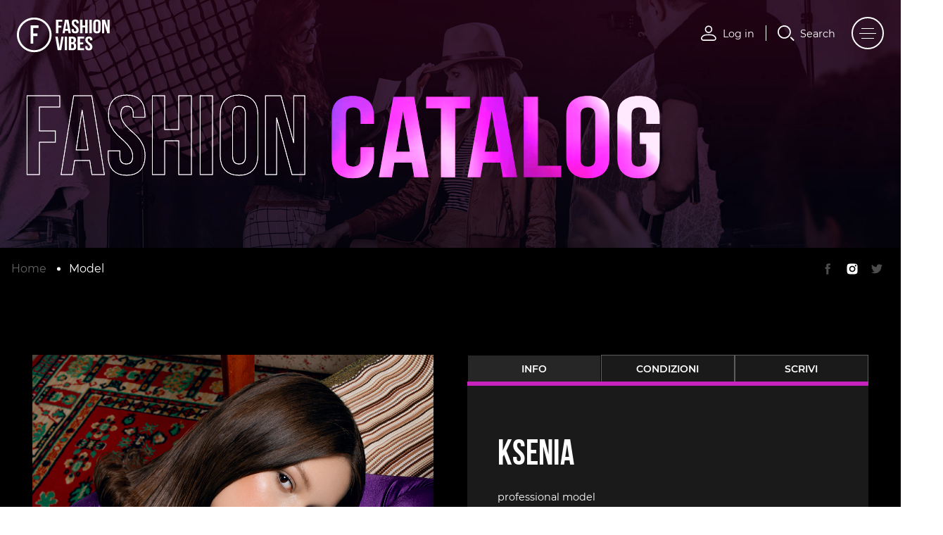

--- FILE ---
content_type: text/html; charset=utf-8
request_url: https://fashion-vibes.com/it/index.php?route=product/model&model_path=1&model_id=231
body_size: 16591
content:
<!DOCTYPE html>
<html lang="uk" prefix="og: http://ogp.me/ns#">
<head>

	<title>Ksenia </title>
	<base href="https://fashion-vibes.com/" />

	<meta property="og:type" content="website" />
	<meta property="og:url" content="https://fashion-vibes.com/it/index.php?route=product/model&model_path=1&model_id=231" />
	<meta property="og:title" content="Ksenia " />
	<meta property="og:description" content="" />
	<meta property="og:image" content="https://fashion-vibes.com/img.png?123" />
	<meta itemprop="image" content="https://fashion-vibes.com/img.png?123" />
	<link href="https://fashion-vibes.com/favicon.png" rel="icon">
	<link rel="image_src" href="https://fashion-vibes.com/favicon.png">

		<meta http-equiv="X-UA-Compatible" content="IE=edge" />
	<meta name="viewport" content="width=device-width, initial-scale=1.0, user-scalable=no, viewport-fit=cover">
			<link href="https://fashion-vibes.com/it/index.php?route=product/model&model_path=1&model_id=231" rel="canonical">
		
	
		<link href="https://fashion-vibes.com/it/ksenia/" rel="canonical" />
		
	<link rel="stylesheet" href="https://cdn.jsdelivr.net/gh/fancyapps/fancybox@3.5.7/dist/jquery.fancybox.min.css" />
	<link rel="stylesheet" href="https://cdnjs.cloudflare.com/ajax/libs/Swiper/4.4.2/css/swiper.min.css" />

	<link rel="stylesheet" type="text/css" href="catalog/view/theme/fastor/fonts/bebasneue/bebasneue.css" />
<link rel="stylesheet" type="text/css" href="catalog/view/theme/fastor/css/Montserrat/Montserrat.css" />
<link rel="stylesheet" type="text/css" href="catalog/view/theme/fastor/css/style.min.css?1769363848" />
<link rel="stylesheet" type="text/css" href="catalog/view/theme/fastor/css/custom.css?1769363848" />
    <script type="text/javascript" src="catalog/view/theme/fastor/js/jquery-2.1.1.min.js"></script>

        	<script type="text/javascript" src="catalog/view/theme/fastor/js/jquery-ui-1.10.4.custom.min.js"></script>

	<script type="text/javascript">
		var responsive_design = 'yes';
	</script>


		<!-- Yandex.Metrika counter --> <script type="text/javascript" > (function(m,e,t,r,i,k,a){m[i]=m[i]||function(){(m[i].a=m[i].a||[]).push(arguments)}; m[i].l=1*new Date();k=e.createElement(t),a=e.getElementsByTagName(t)[0],k.async=1,k.src=r,a.parentNode.insertBefore(k,a)}) (window, document, "script", "https://cdn.jsdelivr.net/npm/yandex-metrica-watch/tag.js", "ym"); ym(67543411, "init", { clickmap:true, trackLinks:true, accurateTrackBounce:true, trackHash:true }); </script> <noscript><div><img src="https://mc.yandex.ru/watch/67543411" style="position:absolute; left:-9999px;" alt="" /></div></noscript> <!-- /Yandex.Metrika counter -->

<!-- Global site tag (gtag.js) - Google Analytics -->
<script async src="https://www.googletagmanager.com/gtag/js?id=UA-178648106-1"></script>
<script>
  window.dataLayer = window.dataLayer || [];
  function gtag(){dataLayer.push(arguments);}
  gtag('js', new Date());

  gtag('config', 'UA-178648106-1');
</script>
		<script type="text/javascript">
		var currLang = "it"; 
	</script>
	<!-- <script type="text/javascript" src="catalog/view/theme/fastor/js/alert.js"></script> -->
	<script type="text/javascript" src="catalog/view/theme/fastor/js/SmoothScroll.js"></script>
	<!-- <script type="text/javascript" src="catalog/view/theme/fastor/js/ultrallax-legacy.js"></script> -->
	<script type="text/javascript" src="https://cdnjs.cloudflare.com/ajax/libs/gsap/3.3.3/gsap.min.js"></script>
	<script type="text/javascript" src="https://cdnjs.cloudflare.com/ajax/libs/gsap/3.3.3/ScrollTrigger.min.js"></script>
	<script type="text/javascript" src="catalog/view/theme/fastor/js/bodyScrollLock.min.js"></script>
	<script type="text/javascript" src="catalog/view/theme/fastor/js/TweenLite.min.js"></script>
	<script type="text/javascript" src="catalog/view/theme/fastor/js/ultrallax-legacy.js"></script>
	<!-- <script type="text/javascript" src="https://cdnjs.cloudflare.com/ajax/libs/parallax/3.1.0/parallax.min.js"></script> -->
	<script type="text/javascript" src="catalog/view/theme/fastor/js/fancybox.js"></script>
	<script type="text/javascript" src="catalog/view/javascript/jquery-ui.slider.min.js?1769363848"></script>
	<script type="text/javascript" src="catalog/view/javascript/jquery.ui.touch-punch.min.js?1769363848"></script>
	<script type="text/javascript" src="catalog/view/theme/fastor/js/jquery.countdown.min.js?1769363848"></script>
	<!-- <script type="text/javascript" src="catalog/view/theme/fastor/js/odometer.js"></script> -->
	 
		<script type="text/javascript" src="https://cdn.jsdelivr.net/npm/jquery.marquee@1.6.0/jquery.marquee.min.js?1769363848"></script>
		<script type="text/javascript" src="catalog/view/theme/fastor/js/alert.js?1769363848"></script>
	<script type="text/javascript" src="catalog/view/theme/fastor/js/owl.carousel.min.js"></script>
	<script type="text/javascript" src="https://vjs.zencdn.net/7.11.4/video.min.js"></script>
	<script type="text/javascript" src="catalog/view/theme/fastor/js/common.js?1769363848"></script>
	<script type="text/javascript" src="catalog/view/theme/fastor/js/main.js?1769363848"></script>
    	<!-- <script type="text/javascript" src="catalog/view/theme/fastor/js/inputmask.min.js"></script>
	 -->
	<script>
		var page = "product-model";
	</script>

</head>
<body class="product-model">
<div class="body_container">
	<div class="rotate">
		<div class="inner">
			<div class="phone-icon__container">
				<div class="phone-icon__drawing">
					<div class="phone-icon__display"></div>
				</div>
				<div class="phone-icon__text">
					<span>Per favore, accendi il telefono</span>
				</div>
			</div>
		</div>
	</div>
	<div class="cursor">
		<div class="circle"></div>
	</div>
			<div class="child_Preloader show">
			<div class="loader">
				<div class="circle"></div>
				<div class="circle"></div>
				<div class="circle"></div>
			</div>
		</div>
		<style type="text/css">
			.child_Preloader{
				position: fixed;
				width: 100%;
				height: 100%;
				background-color: black;
				z-index: 9999999999999999999999999999999999999999999999999999999999;
				display: none;
				opacity: 0;
				transition: all 500ms ease-in-out;
				top: 0;
				left: 0;
			}
			.child_Preloader.show{
				opacity: 1;
				display: block;
			}	
			.loader {
			    --size: 10rem;
			    position: fixed;
			    top: 50%;
			    left: 50%;
			    height: var(--size);
			    width: var(--size);
			    -webkit-transform: translateX(-50%) translateY(-50%);
			    transform: translateX(-50%) translateY(-50%);
			}

			.loader > .circle {
				--duration: 2s;
				position: absolute;
				height: inherit;
				width: inherit;
				background: white;
				border-radius: 50%;
				-webkit-animation: animate-circle var(--duration) cubic-bezier(.9,.24,.62,.79) infinite;
				animation: animate-circle var(--duration) cubic-bezier(.9,.24,.62,.79) infinite;
			}
			.loader > .circle:nth-of-type(1) {
			    -webkit-animation-delay: 0;
			    animation-delay: 0;
			}

			.loader > .circle:nth-of-type(2) {
			    -webkit-animation-delay: calc(var(--duration) / -3);
			    animation-delay: calc(var(--duration) / -3);
			}

			.loader > .circle:nth-of-type(3) {
			    -webkit-animation-delay: calc(var(--duration) / -6);
			    animation-delay: calc(var(--duration) / -6);
			}
			@-webkit-keyframes animate-circle {
			    from {
			        -webkit-transform: scale(0);
			        transform: scale(0);
			        opacity: 1;
			    }
			    to {
			        -webkit-transform: scale(1);
			        transform: scale(1);
			        opacity: 0;
			    }
			}

			@keyframes animate-circle {
			    from {
			        -webkit-transform: scale(0);
			        transform: scale(0);
			        opacity: 1;
			    }
			    to {
			        -webkit-transform: scale(1);
			        transform: scale(1);
			        opacity: 0;
			    }
			}
		</style>
		<script type="text/javascript">
			document.addEventListener("DOMContentLoaded", function() {
				setTimeout(function() {
					document.querySelectorAll(".child_Preloader")[0].classList.remove('show');
					setTimeout(function() {
						document.querySelectorAll(".child_Preloader")[0].style.display = 'none';
					},500)
				},200)
			})
		</script>
		<div class="header_buttons">
				<div class="account_button roll-hover-btn fixed_button open_account_modal">
			<div class="icon account_icon"></div>
			<div class="text roll-hover-btn">
				<p class="roll-hover-btn__label">Log in</p>
				<p class="roll-hover-btn__label">Log in</p>
			</div>
		</div>
				<div class="delimieter"></div>
		<div class="search_button roll-hover-btn fixed_button">
			<div class="icon search_icon"></div>
			<div class="text roll-hover-btn">
				<p class="roll-hover-btn__label">Search</p>
				<p class="roll-hover-btn__label">Search</p>
			</div>
		</div>
	</div>
	<div class="burger">
		<div class="text">
			<span class="menu_text">Menu</span>
			<span class="open_text">Open</span>
			<span class="close_text">Close</span>
		</div>
		<div class="icon">
			<div class="line"></div>
			<div class="line"></div>
			<div class="line"></div>
		</div>
	</div>

	<div class="menu">
		<div class="languages">
			
<div class="pull-left languages">
 
	<div class="btn-group">
		<button class="btn btn-link dropdown-toggle" data-toggle="dropdown">
					 	 			 	 			 			 			 			 	 	 <span class="hidden-xs hidden-sm hidden-md">Lingua</span> <i class="fa fa-caret-down"></i></button>
	 <ul class="dropdown-menu">
 		 		<b>Notice</b>: Undefined index: url in <b>/home/fashion/web/fashion-vibes.com/public_html/catalog/view/theme/fastor/template/common/language.tpl</b> on line <b>17</b><b>Notice</b>: Undefined index: url in <b>/home/fashion/web/fashion-vibes.com/public_html/catalog/view/theme/fastor/template/common/language.tpl</b> on line <b>19</b>	 <li><a class="" href=""> Russian</a></li>
	  <li><a class="" href=""> English</a></li>
	 </ul>
	 </div>
</div>
		</div>
		<div class="section" style="z-index: 999;"></div>
		<div class="section"></div>
		<div class="section"></div>
		<div class="section"></div>
		<div class="section"></div>
		<div class="section"></div>
		<div class="menu_text" data-glitch="Menu">
			Menu
		</div>
		<nav>
			<ul>
									<li>
						<div class="item">
							<a class="roll-hover-btn" href="https://fashion-vibes.com/it/">
								<span class="number">01</span>
								<div class="names">
									<div class="name roll-hover-btn__label"><p>Home</p></div>
									<div class="name roll-hover-btn__label"><p>Home</p></div>
								</div>
							</a>
						</div>
					</li>
									<li>
						<div class="item">
							<a class="roll-hover-btn" href="https://fashion-vibes.com/it/about-us/">
								<span class="number">02</span>
								<div class="names">
									<div class="name roll-hover-btn__label"><p>About us</p></div>
									<div class="name roll-hover-btn__label"><p>About us</p></div>
								</div>
							</a>
						</div>
					</li>
									<li>
						<div class="item">
							<a class="roll-hover-btn" href="https://fashion-vibes.com/it#calendar">
								<span class="number">03</span>
								<div class="names">
									<div class="name roll-hover-btn__label"><p>Calendar</p></div>
									<div class="name roll-hover-btn__label"><p>Calendar</p></div>
								</div>
							</a>
						</div>
					</li>
									<li>
						<div class="item">
							<a class="roll-hover-btn" href="https://fashion-vibes.com/it/index.php?route=blog/home">
								<span class="number">04</span>
								<div class="names">
									<div class="name roll-hover-btn__label"><p>Press</p></div>
									<div class="name roll-hover-btn__label"><p>Press</p></div>
								</div>
							</a>
						</div>
					</li>
									<li>
						<div class="item">
							<a class="roll-hover-btn" href="https://fashion-vibes.com/it/index.php?route=designers/designer">
								<span class="number">05</span>
								<div class="names">
									<div class="name roll-hover-btn__label"><p>Designers</p></div>
									<div class="name roll-hover-btn__label"><p>Designers</p></div>
								</div>
							</a>
						</div>
					</li>
									<li>
						<div class="item">
							<a class="roll-hover-btn" href="https://fashion-vibes.com/products/">
								<span class="number">06</span>
								<div class="names">
									<div class="name roll-hover-btn__label"><p>Shop</p></div>
									<div class="name roll-hover-btn__label"><p>Shop</p></div>
								</div>
							</a>
						</div>
					</li>
									<li>
						<div class="item">
							<a class="roll-hover-btn" href="https://fashion-vibes.com/it/index.php?route=product/models&model_path=7">
								<span class="number">07</span>
								<div class="names">
									<div class="name roll-hover-btn__label"><p>Catalog</p></div>
									<div class="name roll-hover-btn__label"><p>Catalog</p></div>
								</div>
							</a>
						</div>
					</li>
									<li>
						<div class="item">
							<a class="roll-hover-btn" href="http://fashion-vibes.com/index.php?route=accreditation/form">
								<span class="number">08</span>
								<div class="names">
									<div class="name roll-hover-btn__label"><p>Accreditation</p></div>
									<div class="name roll-hover-btn__label"><p>Accreditation</p></div>
								</div>
							</a>
						</div>
					</li>
							</ul>
		</nav>
		<div class="logo">
			<a href="/it">
				<img src="image/catalog/logo.svg" alt="logo">
			</a>
		</div>
		<div class="social">
			<a class="roll-hover-btn" href="https://www.youtube.com/channel/UCQP0HqiJsT_alkGnw5ZqaEQ" target="_blank">
				<div class="roll-hover-btn__label"><p>YouTube</p></div>
				<div class="roll-hover-btn__label"><p>YouTube</p></div>
			</a>
			<a class="roll-hover-btn" href="https://www.instagram.com/_fashionvibesmilano/?igshid=felucchpsven" target="_blank">
				<div class="roll-hover-btn__label"><p>Instagram</p></div>
				<div class="roll-hover-btn__label"><p>Instagram</p></div>
			</a>
		</div>
	</div>

	<div class="languages main_lang">
		
<div class="pull-left languages">
 
	<div class="btn-group">
		<button class="btn btn-link dropdown-toggle" data-toggle="dropdown">
					 	 			 	 			 			 			 			 	 	 <span class="hidden-xs hidden-sm hidden-md">Lingua</span> <i class="fa fa-caret-down"></i></button>
	 <ul class="dropdown-menu">
 		 		<b>Notice</b>: Undefined index: url in <b>/home/fashion/web/fashion-vibes.com/public_html/catalog/view/theme/fastor/template/common/language.tpl</b> on line <b>17</b><b>Notice</b>: Undefined index: url in <b>/home/fashion/web/fashion-vibes.com/public_html/catalog/view/theme/fastor/template/common/language.tpl</b> on line <b>19</b>	 <li><a class="" href=""> Russian</a></li>
	  <li><a class="" href=""> English</a></li>
	 </ul>
	 </div>
</div>
	</div>
	<div id="content">
		<div class="breadcrumb">
	<div class="logo">
		<a href="/it">
			<img src="image/catalog/logo.svg" alt="logo">
		</a>
	</div>
	<div class="background_image ultrallax_parent">
		<div class="image">
			<img class="ultrallax" src="image/catalog/breadcrumbs/model.jpg">
		</div>
		<div class="text">
			<div class="stroke">
				Fashion
			</div>
			<div class="video_text">
				<div class="block">
					<div class="">
						<video src="image/catalog/video/bgblur2edit2.mp4" muted="" playsinline="playsinline" webkit-playsinline="webkit-playsinline" preload="none" loop="" autoplay=""></video>
						<div class="blend_cover">
						</div>
					</div>
				</div>
			</div>
		</div>
	</div>
		<div class="link_section">
	 	<ul class="links">
	     		     	<li><a href="https://fashion-vibes.com/it/">Home</a></li>
	     		     	<li><a href="https://fashion-vibes.com/it/index.php?route=product/model&amp;model_path=1&amp;model_id=231">Model</a></li>
	     		 	</ul>
		<ul class="socials">
			<li>
				<a href="#" class="disabled" rel="noindex nofollow" target="_blank"></a>
			</li>
			<li>
				<a target="_blank" class="" rel="noindex nofollow" href="https://www.instagram.com/ksenia_model1106/"></a>
			</li>
			<li>
				<a href="#" class="disabled" rel="noindex nofollow" target="_blank"></a>
			</li>
		</ul>
	</div>
</div>
<script type="text/javascript">
	$(".main_lang").clone().addClass("breadcrumbs_lang").appendTo('.link_section')
</script>
<div class="person_block container">
	<div class="top_block">
		<div class="left_block">
			<div class="image">
				<img src="https://fashion-vibes.com/image/cache/catalog/models/Ksenia%202/1%20(1)-1000x1400.jpeg" alt="Ksenia " id="image" itemprop="image" />	
			</div>
		</div>
		<div class="right_block">
			<div class="tabs">
				<div class="tab_titles">
					<div class="tab active" data-tab-descr="bio"><span>Info</span></div>
					<div class="tab" data-tab-descr="skills"><span>Condizioni</span></div>
					<div class="tab" data-tab-descr="mess"><span>Scrivi</span></div>
				</div>
				<div class="tab_descriptions">
					<div class="tab_descr bio active">
						<div class="title"><span>Ksenia </span></div>
						<div class="descr">
							<p>professional model</p>
						</div>
						<div class="attributes">
												          	<div class="attribute">
						          	<span class="name">Nazione: </span>  <span class="value">Russia</span>
						        						          	</div>
					      						          	<div class="attribute">
						          	<span class="name">Età: </span>  <span class="value">15 anni</span>
						        						          	</div>
					      						          	<div class="attribute">
						          	<span class="name">Esperienza: </span>  <span class="value">7 anni</span>
						        						          	</div>
					      						          	<div class="attribute">
						          	<span class="name">Altezza: </span>  <span class="value">171cm / 5'6"</span>
						        						          	</div>
					      						          	<div class="attribute">
						          	<span class="name">Peso: </span>  <span class="value">51 kg</span>
						        						          	</div>
					      						          	<div class="attribute">
						          	<span class="name"> Il petto: </span>  <span class="value">82 cm</span>
						        						          	</div>
					      						          	<div class="attribute">
						          	<span class="name">Città: </span>  <span class="value">Krasnodar</span>
						        						          	</div>
					      						          	<div class="attribute">
						          	<span class="name">Colore degli occhi: </span>  <span class="value">Marrone</span>
						        						          	</div>
					      						          	<div class="attribute">
						          	<span class="name">Colore dei capelli: </span>  <span class="value">Biondo</span>
						        						          	</div>
					      						          	<div class="attribute">
						          	<span class="name">Fianchi: </span>  <span class="value">92 cm</span>
						        						          	</div>
					      						          	<div class="attribute">
						          	<span class="name">Lunghezza dei capelli: </span>  <span class="value">Media</span>
						        						          	</div>
					      						          	<div class="attribute">
						          	<span class="name">Taglia di scarpe: </span>  <span class="value">39 EU</span>
						        						          	</div>
					      						          	<div class="attribute">
						          	<span class="name">Tipo di viso: </span>  <span class="value">Triangolare</span>
						        						          	</div>
					      						          	<div class="attribute">
						          	<span class="name">Vita: </span>  <span class="value">61 cm</span>
						        						          	</div>
					      							</div>
					</div>
					<div class="skills tab_descr">
						<div class="title"><span>Descrizione</span></div>
						<div class="descr">
							<p>Welcome to our free online catalog. The goal of our project is to help professional models, photographers, stylists, makeup artists, actors and bloggers to get a decent job in the best projects.</p>

<p>We do the whole process as simple and straightforward as possible, and most importantly free. You will be able to get a job, a new collaboration to participate in auditions, or you will be noticed by the right people who are looking for you!</p>

<p>The rules are simple, register, create your accounts, fill in all the fields correctly and also be attentive to the photo, upload only high-quality photos. We wish you the best of luck and thank you!</p>						</div>
					</div>
					<div class="mess tab_descr">
						<div class="title"><span>Messaggio</span></div>
						<form action="">
							<div class="form_row">
								<input class="half" required="" type="text" name="name" placeholder="Name*">
								<input class="half" type="text" required="" name="phone" placeholder="Phone*">
							</div>
							<div class="form_row">
								<input required="" type="text" name="email" placeholder="Email*">
							</div>
							<div class="form_row last">
								<textarea name="message" required="" placeholder="About Me*"></textarea>
							</div>
							<input type="hidden" name="person" value="Ksenia ">
							<button><span>Submit</span><span class="icon"><svg viewBox="0 0 20 20" class="done"><polyline points="4 11 8 15 16 6" class="done"></polyline></svg></span></button>
						</form>
					</div>
				</div>
			</div>
							<div class="images owl-carousel">
							      			<a href="https://fashion-vibes.com/image/cache/catalog/models/Ksenia%202/1%20(2)-1000x1400.jpeg" class="fancybox" data-fancybox="images"><img src="https://fashion-vibes.com/image/cache/catalog/models/Ksenia%202/1%20(2)-220x325.jpeg" title="Ksenia " alt="Ksenia " /></a>
			      			      			<a href="https://fashion-vibes.com/image/cache/catalog/models/Ksenia%202/1%20(3)-1000x1400.jpeg" class="fancybox" data-fancybox="images"><img src="https://fashion-vibes.com/image/cache/catalog/models/Ksenia%202/1%20(3)-220x325.jpeg" title="Ksenia " alt="Ksenia " /></a>
			      			      			<a href="https://fashion-vibes.com/image/cache/catalog/models/Ksenia%202/1%20(4)-1000x1400.jpeg" class="fancybox" data-fancybox="images"><img src="https://fashion-vibes.com/image/cache/catalog/models/Ksenia%202/1%20(4)-220x325.jpeg" title="Ksenia " alt="Ksenia " /></a>
			      			      			<a href="https://fashion-vibes.com/image/cache/catalog/models/Ksenia%202/1%20(5)-1000x1400.jpeg" class="fancybox" data-fancybox="images"><img src="https://fashion-vibes.com/image/cache/catalog/models/Ksenia%202/1%20(5)-220x325.jpeg" title="Ksenia " alt="Ksenia " /></a>
			      			      			<a href="https://fashion-vibes.com/image/cache/catalog/models/Ksenia%202/1%20(6)-1000x1400.jpeg" class="fancybox" data-fancybox="images"><img src="https://fashion-vibes.com/image/cache/catalog/models/Ksenia%202/1%20(6)-220x325.jpeg" title="Ksenia " alt="Ksenia " /></a>
			      			      			<a href="https://fashion-vibes.com/image/cache/catalog/models/Ksenia%202/1%20(7)-1000x1400.jpeg" class="fancybox" data-fancybox="images"><img src="https://fashion-vibes.com/image/cache/catalog/models/Ksenia%202/1%20(7)-220x325.jpeg" title="Ksenia " alt="Ksenia " /></a>
			      			      			<a href="https://fashion-vibes.com/image/cache/catalog/models/Ksenia%202/1%20(8)-1000x1400.jpeg" class="fancybox" data-fancybox="images"><img src="https://fashion-vibes.com/image/cache/catalog/models/Ksenia%202/1%20(8)-220x325.jpeg" title="Ksenia " alt="Ksenia " /></a>
			      			      			<a href="https://fashion-vibes.com/image/cache/catalog/models/Ksenia%202/1%20(9)-1000x1400.jpeg" class="fancybox" data-fancybox="images"><img src="https://fashion-vibes.com/image/cache/catalog/models/Ksenia%202/1%20(9)-220x325.jpeg" title="Ksenia " alt="Ksenia " /></a>
			      			      			<a href="https://fashion-vibes.com/image/cache/catalog/models/Ksenia%202/1%20(10)-1000x1400.jpeg" class="fancybox" data-fancybox="images"><img src="https://fashion-vibes.com/image/cache/catalog/models/Ksenia%202/1%20(10)-220x325.jpeg" title="Ksenia " alt="Ksenia " /></a>
			      			      			<a href="https://fashion-vibes.com/image/cache/catalog/models/Ksenia%202/1%20(11)-1000x1400.jpeg" class="fancybox" data-fancybox="images"><img src="https://fashion-vibes.com/image/cache/catalog/models/Ksenia%202/1%20(11)-220x325.jpeg" title="Ksenia " alt="Ksenia " /></a>
			      			      			<a href="https://fashion-vibes.com/image/cache/catalog/models/Ksenia%202/1%20(12)-1000x1400.jpeg" class="fancybox" data-fancybox="images"><img src="https://fashion-vibes.com/image/cache/catalog/models/Ksenia%202/1%20(12)-220x325.jpeg" title="Ksenia " alt="Ksenia " /></a>
			      					</div>
					</div>
	</div>
	<div class="bottom_block">
		<div class="name_block">
			<div class="name"><span class="split anim">Ksenia </span></div>
		</div>
		<div class="attributes_block">
			<div class="attributes">
										          	<div class="attribute">
			          	<span class="name">Nazione</span>:  <span class="value">Russia</span>
			        			          	</div>
		          			          			      			          	<div class="attribute">
			          	<span class="name">Età</span>:  <span class="value">15 anni</span>
			        			          	</div>
		          			          			      			          	<div class="attribute">
			          	<span class="name">Esperienza</span>:  <span class="value">7 anni</span>
			        			          	</div>
		          			          			      			          	<div class="attribute">
			          	<span class="name">Altezza</span>:  <span class="value">171cm / 5'6"</span>
			        			          	</div>
		          			          			      			          	<div class="attribute">
			          	<span class="name">Peso</span>:  <span class="value">51 kg</span>
			        			          	</div>
		          			          			      			          	<div class="attribute">
			          	<span class="name"> Il petto</span>:  <span class="value">82 cm</span>
			        			          	</div>
		          			          				</div>
			<ul class="socials">
				<li>
					<a onclick="window.open('https://www.facebook.com/sharer/sharer.php?u='+encodeURIComponent(location.href),'facebook-share-dialog','width=626,height=436'); return false;" href=""></a>
				</li>
				<li>
					<script type="text/javascript" async defer src="https://assets.pinterest.com/js/pinit.js"></script>
					<a href="https://www.pinterest.com/pin/create/button/" data-pin-do="buttonBookmark" data-pin-custom="true" rel="nofollow" target="_blank"></a>
				</li>
				<li>
					<a href="http://twitter.com/share?text=Ksenia &amp;url=https://fashion-vibes.com/it/index.php?route=product/model&amp;model_id=231" target="_blank"></a>
				</li>
			</ul>
			<div class="share"><span>Share</span></div>
		</div>
		<div class="description_block">
			<div class="description">
				<p>
					The rules are simple, register, create your accounts, fill in all the fields correctly and also be attentive to the photo, upload only high-quality photos. We wish you the best of luck and thank you!				</p>
			</div>
			<div class="mess_button">Send a message</div>
		</div>
	</div>
</div>
<div class="accreditation_form show_model_form">
	<div class="title">
		<span class="split anim">Accreditation</span>
	</div>
	<form class="container" action="" autocomplete="off">
		<div class="tags model_tags">
							<div class="tag active" data-category="model">
					<span>Model</span>
					<input type="radio" class="category_name" name="category" value="model">
					<input type="radio" class="category_id" name="category_id" value="1">
				</div>
							<div class="tag " data-category="photographer">
					<span>Photographer</span>
					<input type="radio" class="category_name" name="category" value="photographer">
					<input type="radio" class="category_id" name="category_id" value="3">
				</div>
							<div class="tag " data-category="designer">
					<span>Designer</span>
					<input type="radio" class="category_name" name="category" value="designer">
					<input type="radio" class="category_id" name="category_id" value="4">
				</div>
							<div class="tag " data-category="make up">
					<span>Make Up</span>
					<input type="radio" class="category_name" name="category" value="make up">
					<input type="radio" class="category_id" name="category_id" value="5">
				</div>
							<div class="tag " data-category="stylist">
					<span>Stylist</span>
					<input type="radio" class="category_name" name="category" value="stylist">
					<input type="radio" class="category_id" name="category_id" value="6">
				</div>
							<div class="tag " data-category="influencer">
					<span>Influencer</span>
					<input type="radio" class="category_name" name="category" value="influencer">
					<input type="radio" class="category_id" name="category_id" value="2">
				</div>
					</div>
		<div class="left_block model_left_block show" >
			<div class="attributes">
				<div class="attribute w_filter input" data-attr-id="1">
					<div class="clear"></div>
					<input type="text" placeholder="Country" name="attributes[1]">
				</div>
				<div class="attribute w_filter list" data-attr-id="5">
					<div class="clear"></div>
					<input type="text" placeholder="Height">
				</div>
				<div class="attribute w_filter list" data-attr-id="13">
					<div class="clear"></div>
					<input type="text" placeholder="Waist">
				</div>
				<div class="attribute input" data-attr-id="2">
					<div class="clear"></div>
					<input type="text" placeholder="City" name="attributes[2]">
				</div>
				<div class="attribute w_filter list" data-attr-id="6">
					<div class="clear"></div>
					<input type="text" placeholder="Weight">
				</div>
				<div class="attribute w_filter list" data-attr-id="14">
					<div class="clear"></div>
					<input type="text" placeholder="Hips">
				</div>
				<div class="attribute w_filter list" data-attr-id="3">
					<div class="clear"></div>
					<input type="text" placeholder="Experience">
				</div>
				<div class="attribute w_filter list" data-attr-id="7">
					<div class="clear"></div>
					<input type="text" placeholder="Hair color">
				</div>
				<div class="attribute w_filter list" data-attr-id="16">
					<div class="clear"></div>
					<input type="text" placeholder="Shoe size">
				</div>
				<div class="attribute w_filter list" data-attr-id="9">
					<div class="clear"></div>
					<input type="text" placeholder="Eye color">
				</div>
				<div class="attribute w_filter list" data-attr-id="11">
					<div class="clear"></div>
					<input type="text" placeholder="Face type">
				</div>
				<div class="attribute w_filter list" data-attr-id="8">
					<div class="clear"></div>
					<input type="text" placeholder="Hair length">
				</div>
				<div class="attribute w_filter list" data-attr-id="4">
					<div class="clear"></div>
					<input type="text" placeholder="Age">
				</div>
				<div class="attribute w_filter list" data-attr-id="12">
					<div class="clear"></div>
					<input type="text" placeholder="Chest">
				</div>
				<div class="attribute w_filter list" data-attr-id="18">
					<div class="clear"></div>
					<input type="text" placeholder="Language skills">
				</div>
			</div>
			<div class="upload_block">
				<span>Upload your photo here for portfolio</span>
				<div class="upload">
					<span class="info">Photos from 5 to 7, min resolution 2000px</span>
					<!-- <input type="file" multiple name="myImage" id="uploadImage" accept="image/x-png,image/gif,image/jpeg" /> -->
					<div class="buttons">
						<div class="reset_button button">
							<span class="icon"><svg viewBox="0 0 20 20" class="done"><polyline points="4 11 8 15 16 6" class="done"></polyline></svg></span>
							<span>Clear</span>
						</div>
						<div class="upload_button button">
							<span class="icon"><svg viewBox="0 0 20 20" class="done"><polyline points="4 11 8 15 16 6" class="done"></polyline></svg></span>
							<span>Upload</span>
						</div>
					</div>
				</div>
			</div>
		</div>
		<div class="left_block other_left_block" style="display:none;">
			<div class="subtitle"><span>Apply now</span></div>
			<div class="description">
				<p>Submit your application, and we will send you a presentation and individually tell you everything in more detail.</p>
			</div>
			<div class="attributes">
				<div class="attribute w_filter input" data-attr-id="1">
					<input type="text" placeholder="Country">
				</div>
				<div class="attribute w_filter list" data-attr-id="4">
					<input type="text" placeholder="Age">
				</div>
				<div class="attribute w_filter list" data-attr-id="17">
					<input type="text" placeholder="Gender">
				</div>
			</div>
			<div class="upload_block">
				<span>Upload your photo here for portfolio</span>
				<div class="upload">
					<span class="info">Photos from 5 to 7, min resolution 2000px</span>
					<input type="file" multiple name="myImage" id="uploadImage" accept="image/x-png,image/png,image/gif,image/jpeg,image/jpg" />
					<div class="buttons">
						<div class="reset_button button">
							<span class="icon"><svg viewBox="0 0 20 20" class="done"><polyline points="4 11 8 15 16 6" class="done"></polyline></svg></span>
							<span>Clear</span>
						</div>
						<div class="upload_button button">
							<span class="icon"><svg viewBox="0 0 20 20" class="done"><polyline points="4 11 8 15 16 6" class="done"></polyline></svg></span>
							<span>Upload</span>
						</div>
					</div>
				</div>
			</div>
		</div>
		<div class="right_block">
			<div class="form">
				<div class="form_row">
					<input class="half required not_model" type="text" name="name" placeholder="Name*">
					<input class="half required not_model" type="email" name="email" placeholder="Email*">
				</div>
				<div class="form_row">
					<input type="text" class="required not_model" name="site" placeholder="Website or Instagram*">
				</div>
				<div class="form_row last">
					<textarea name="message" class="required not_model" placeholder="More information*"></textarea>
				</div>
				<button><span>Submit</span><span class="icon"><svg viewBox="0 0 20 20" class="done"><polyline points="4 11 8 15 16 6" class="done"></polyline></svg></span></button>
			</div>
		</div>
	</form>
</div>

	<div class="related_profiles container">
		<div class="title">
			<div class="marquee">In the Milan fashion calendar</div>
		</div>
		<div class="models_list owl-carousel">
													<div class="slide">													<div class="model">
						<a href="https://fashion-vibes.com/it/index.php?route=product/model&amp;model_path=1&amp;model_id=122">
							<div class="image">
								<img src="https://fashion-vibes.com/image/cache/catalog/models/Riznyk%20Bohdana/DSC2888-390x550.jpg">
							</div>
							<div class="button">
								<span>Go to</span>
							</div>
							<div class="description">
								<span class="name">Riznyk Bohdana</span>
								<span class="counts">Model</span>
							</div>
						</a>
					</div>
																												<div class="model">
						<a href="https://fashion-vibes.com/it/index.php?route=product/model&amp;model_path=1&amp;model_id=123">
							<div class="image">
								<img src="https://fashion-vibes.com/image/cache/catalog/models/Tikus%20Marko/IMG_9820-390x550.jpg">
							</div>
							<div class="button">
								<span>Go to</span>
							</div>
							<div class="description">
								<span class="name">Tikus Marko</span>
								<span class="counts">Model</span>
							</div>
						</a>
					</div>
																												<div class="model">
						<a href="https://fashion-vibes.com/it/index.php?route=product/model&amp;model_path=1&amp;model_id=209">
							<div class="image">
								<img src="https://fashion-vibes.com/image/cache/catalog/models/Adriana/5-390x550.jpeg">
							</div>
							<div class="button">
								<span>Go to</span>
							</div>
							<div class="description">
								<span class="name">Adriana</span>
								<span class="counts">Model</span>
							</div>
						</a>
					</div>
																												<div class="model">
						<a href="https://fashion-vibes.com/it/index.php?route=product/model&amp;model_path=1&amp;model_id=170">
							<div class="image">
								<img src="https://fashion-vibes.com/image/cache/catalog/models/Aleksei/1%20(1)-390x550.jpg">
							</div>
							<div class="button">
								<span>Go to</span>
							</div>
							<div class="description">
								<span class="name">Aleksei</span>
								<span class="counts">Model</span>
							</div>
						</a>
					</div>
																												<div class="model">
						<a href="https://fashion-vibes.com/it/index.php?route=product/model&amp;model_path=1&amp;model_id=1">
							<div class="image">
								<img src="https://fashion-vibes.com/image/cache/catalog/models/Alexandra%20Shevchenko/1-390x550.jpg">
							</div>
							<div class="button">
								<span>Go to</span>
							</div>
							<div class="description">
								<span class="name">Alexandra Shevchenko</span>
								<span class="counts">Model</span>
							</div>
						</a>
					</div>
																												<div class="model">
						<a href="https://fashion-vibes.com/it/index.php?route=product/model&amp;model_path=1&amp;model_id=211">
							<div class="image">
								<img src="https://fashion-vibes.com/image/cache/catalog/models/Alexei%20Pozdniakov/3-390x550.JPG">
							</div>
							<div class="button">
								<span>Go to</span>
							</div>
							<div class="description">
								<span class="name">Alexei Pozdniakov</span>
								<span class="counts">Model</span>
							</div>
						</a>
					</div>
				</div>											<div class="slide">													<div class="model">
						<a href="https://fashion-vibes.com/it/index.php?route=product/model&amp;model_path=1&amp;model_id=226">
							<div class="image">
								<img src="https://fashion-vibes.com/image/cache/catalog/models/Alexia%20Balistreri/1-390x550.jpg">
							</div>
							<div class="button">
								<span>Go to</span>
							</div>
							<div class="description">
								<span class="name">Alexia Balistreri</span>
								<span class="counts">Model</span>
							</div>
						</a>
					</div>
																												<div class="model">
						<a href="https://fashion-vibes.com/it/index.php?route=product/model&amp;model_path=1&amp;model_id=207">
							<div class="image">
								<img src="https://fashion-vibes.com/image/cache/catalog/models/Alisa%20Chernyshova/1-390x550.jpeg">
							</div>
							<div class="button">
								<span>Go to</span>
							</div>
							<div class="description">
								<span class="name">Alisa Chernyshova</span>
								<span class="counts">Model</span>
							</div>
						</a>
					</div>
																												<div class="model">
						<a href="https://fashion-vibes.com/it/index.php?route=product/model&amp;model_path=1&amp;model_id=285">
							<div class="image">
								<img src="https://fashion-vibes.com/image/cache/catalog/models/Aliyah%20Ferrell/1-390x550.jpeg">
							</div>
							<div class="button">
								<span>Go to</span>
							</div>
							<div class="description">
								<span class="name">Aliyah Ferrell</span>
								<span class="counts">Model</span>
							</div>
						</a>
					</div>
																												<div class="model">
						<a href="https://fashion-vibes.com/it/index.php?route=product/model&amp;model_path=1&amp;model_id=282">
							<div class="image">
								<img src="https://fashion-vibes.com/image/cache/catalog/models/Aly%20Korin/1-390x550.jpeg">
							</div>
							<div class="button">
								<span>Go to</span>
							</div>
							<div class="description">
								<span class="name">Aly Korin</span>
								<span class="counts">Model</span>
							</div>
						</a>
					</div>
																												<div class="model">
						<a href="https://fashion-vibes.com/it/index.php?route=product/model&amp;model_path=1&amp;model_id=260">
							<div class="image">
								<img src="https://fashion-vibes.com/image/cache/catalog/models/Anastasia%20Tretyakova/1-390x550.jpg">
							</div>
							<div class="button">
								<span>Go to</span>
							</div>
							<div class="description">
								<span class="name">Anastasia</span>
								<span class="counts">Model</span>
							</div>
						</a>
					</div>
																												<div class="model">
						<a href="https://fashion-vibes.com/it/index.php?route=product/model&amp;model_path=1&amp;model_id=253">
							<div class="image">
								<img src="https://fashion-vibes.com/image/cache/catalog/models/Andreea%20Lucia/2-390x550.jpg">
							</div>
							<div class="button">
								<span>Go to</span>
							</div>
							<div class="description">
								<span class="name">Andreea Lucia</span>
								<span class="counts">Model</span>
							</div>
						</a>
					</div>
				</div>											<div class="slide">													<div class="model">
						<a href="https://fashion-vibes.com/it/index.php?route=product/model&amp;model_path=1&amp;model_id=257">
							<div class="image">
								<img src="https://fashion-vibes.com/image/cache/catalog/models/Andrea%20Hopkins/1-390x550.jpeg">
							</div>
							<div class="button">
								<span>Go to</span>
							</div>
							<div class="description">
								<span class="name">Andre’a Hopkins</span>
								<span class="counts">Model</span>
							</div>
						</a>
					</div>
																												<div class="model">
						<a href="https://fashion-vibes.com/it/index.php?route=product/model&amp;model_path=1&amp;model_id=56">
							<div class="image">
								<img src="https://fashion-vibes.com/image/cache/catalog/models/Angelina%20Jones/1-390x550.jpg">
							</div>
							<div class="button">
								<span>Go to</span>
							</div>
							<div class="description">
								<span class="name">Angelina Jones</span>
								<span class="counts">Model</span>
							</div>
						</a>
					</div>
																												<div class="model">
						<a href="https://fashion-vibes.com/it/index.php?route=product/model&amp;model_path=1&amp;model_id=43">
							<div class="image">
								<img src="https://fashion-vibes.com/image/cache/catalog/models/Anna/1%20(1)-390x550.jpg">
							</div>
							<div class="button">
								<span>Go to</span>
							</div>
							<div class="description">
								<span class="name">Anna</span>
								<span class="counts">Model</span>
							</div>
						</a>
					</div>
																												<div class="model">
						<a href="https://fashion-vibes.com/it/index.php?route=product/model&amp;model_path=1&amp;model_id=139">
							<div class="image">
								<img src="https://fashion-vibes.com/image/cache/catalog/models/Anna%20Shu/16--390x550.jpg">
							</div>
							<div class="button">
								<span>Go to</span>
							</div>
							<div class="description">
								<span class="name">Anna Shu</span>
								<span class="counts">Model</span>
							</div>
						</a>
					</div>
																												<div class="model">
						<a href="https://fashion-vibes.com/it/index.php?route=product/model&amp;model_path=1&amp;model_id=244">
							<div class="image">
								<img src="https://fashion-vibes.com/image/cache/catalog/models/Annabella%20Fleck/1-390x550.jpeg">
							</div>
							<div class="button">
								<span>Go to</span>
							</div>
							<div class="description">
								<span class="name">Annabella Fleck </span>
								<span class="counts">Model</span>
							</div>
						</a>
					</div>
																												<div class="model">
						<a href="https://fashion-vibes.com/it/index.php?route=product/model&amp;model_path=1&amp;model_id=240">
							<div class="image">
								<img src="https://fashion-vibes.com/image/cache/catalog/models/Annamaria%20%20Pidlužna/1-390x550.jpg">
							</div>
							<div class="button">
								<span>Go to</span>
							</div>
							<div class="description">
								<span class="name">Annamaria  Pidlužna</span>
								<span class="counts">Model</span>
							</div>
						</a>
					</div>
				</div>											<div class="slide">													<div class="model">
						<a href="https://fashion-vibes.com/it/index.php?route=product/model&amp;model_path=1&amp;model_id=130">
							<div class="image">
								<img src="https://fashion-vibes.com/image/cache/catalog/models/Annika/15--390x550.jpg">
							</div>
							<div class="button">
								<span>Go to</span>
							</div>
							<div class="description">
								<span class="name">Annika</span>
								<span class="counts">Model</span>
							</div>
						</a>
					</div>
																												<div class="model">
						<a href="https://fashion-vibes.com/it/index.php?route=product/model&amp;model_path=1&amp;model_id=189">
							<div class="image">
								<img src="https://fashion-vibes.com/image/cache/catalog/models/Argutinskaya%20Valeria/5-390x550.jpeg">
							</div>
							<div class="button">
								<span>Go to</span>
							</div>
							<div class="description">
								<span class="name">Argutinskaya Valeria</span>
								<span class="counts">Model</span>
							</div>
						</a>
					</div>
																												<div class="model">
						<a href="https://fashion-vibes.com/it/index.php?route=product/model&amp;model_path=1&amp;model_id=23">
							<div class="image">
								<img src="https://fashion-vibes.com/image/cache/catalog/models/Arina/1-390x550.jpg">
							</div>
							<div class="button">
								<span>Go to</span>
							</div>
							<div class="description">
								<span class="name">Arina</span>
								<span class="counts">Model</span>
							</div>
						</a>
					</div>
																												<div class="model">
						<a href="https://fashion-vibes.com/it/index.php?route=product/model&amp;model_path=1&amp;model_id=302">
							<div class="image">
								<img src="https://fashion-vibes.com/image/cache/catalog/models/Ashley%20Sierra%20Orr/10-390x550.jpeg">
							</div>
							<div class="button">
								<span>Go to</span>
							</div>
							<div class="description">
								<span class="name">Ashley Sierra Orr</span>
								<span class="counts">Model</span>
							</div>
						</a>
					</div>
																												<div class="model">
						<a href="https://fashion-vibes.com/it/index.php?route=product/model&amp;model_path=1&amp;model_id=2">
							<div class="image">
								<img src="https://fashion-vibes.com/image/cache/catalog/models/Baleva%20Glafira/1-390x550.jpg">
							</div>
							<div class="button">
								<span>Go to</span>
							</div>
							<div class="description">
								<span class="name">Baleva Glafira</span>
								<span class="counts">Model</span>
							</div>
						</a>
					</div>
																												<div class="model">
						<a href="https://fashion-vibes.com/it/index.php?route=product/model&amp;model_path=1&amp;model_id=144">
							<div class="image">
								<img src="https://fashion-vibes.com/image/cache/catalog/models/Burmistrova%20Kristina/1-(1)-390x550.jpg">
							</div>
							<div class="button">
								<span>Go to</span>
							</div>
							<div class="description">
								<span class="name">Burmistrova Kristina</span>
								<span class="counts">Model</span>
							</div>
						</a>
					</div>
				</div>											<div class="slide">													<div class="model">
						<a href="https://fashion-vibes.com/it/index.php?route=product/model&amp;model_path=1&amp;model_id=167">
							<div class="image">
								<img src="https://fashion-vibes.com/image/cache/catalog/models/Cameron%20Coney/12--390x550.jpg">
							</div>
							<div class="button">
								<span>Go to</span>
							</div>
							<div class="description">
								<span class="name">Cameron Coney</span>
								<span class="counts">Model</span>
							</div>
						</a>
					</div>
																												<div class="model">
						<a href="https://fashion-vibes.com/it/index.php?route=product/model&amp;model_path=1&amp;model_id=128">
							<div class="image">
								<img src="https://fashion-vibes.com/image/cache/catalog/models/Carrie%20Hack/27--390x550.jpg">
							</div>
							<div class="button">
								<span>Go to</span>
							</div>
							<div class="description">
								<span class="name">Carrie Hack</span>
								<span class="counts">Model</span>
							</div>
						</a>
					</div>
																												<div class="model">
						<a href="https://fashion-vibes.com/it/index.php?route=product/model&amp;model_path=1&amp;model_id=304">
							<div class="image">
								<img src="https://fashion-vibes.com/image/cache/catalog/models/Celine-2/1-390x550.JPG">
							</div>
							<div class="button">
								<span>Go to</span>
							</div>
							<div class="description">
								<span class="name">Celine</span>
								<span class="counts">Model</span>
							</div>
						</a>
					</div>
																												<div class="model">
						<a href="https://fashion-vibes.com/it/index.php?route=product/model&amp;model_path=1&amp;model_id=296">
							<div class="image">
								<img src="https://fashion-vibes.com/image/cache/catalog/models/Christian%20Hudson/2-390x550.jpeg">
							</div>
							<div class="button">
								<span>Go to</span>
							</div>
							<div class="description">
								<span class="name">Christian Hudson</span>
								<span class="counts">Model</span>
							</div>
						</a>
					</div>
																												<div class="model">
						<a href="https://fashion-vibes.com/it/index.php?route=product/model&amp;model_path=1&amp;model_id=246">
							<div class="image">
								<img src="https://fashion-vibes.com/image/cache/catalog/models/Christy%20Lyn/1-390x550.jpeg">
							</div>
							<div class="button">
								<span>Go to</span>
							</div>
							<div class="description">
								<span class="name">Christy Lyn</span>
								<span class="counts">Model</span>
							</div>
						</a>
					</div>
																												<div class="model">
						<a href="https://fashion-vibes.com/it/index.php?route=product/model&amp;model_path=1&amp;model_id=134">
							<div class="image">
								<img src="https://fashion-vibes.com/image/cache/catalog/models/DIANA%20PERVYKH/1%20(1)-390x550.jpg">
							</div>
							<div class="button">
								<span>Go to</span>
							</div>
							<div class="description">
								<span class="name">DIANA PERVYKH</span>
								<span class="counts">Model</span>
							</div>
						</a>
					</div>
				</div>											<div class="slide">													<div class="model">
						<a href="https://fashion-vibes.com/it/index.php?route=product/model&amp;model_path=1&amp;model_id=168">
							<div class="image">
								<img src="https://fashion-vibes.com/image/cache/catalog/models/Diandra%20Edwards/1%20(1)-390x550.jpg">
							</div>
							<div class="button">
								<span>Go to</span>
							</div>
							<div class="description">
								<span class="name">Diandra Edwards</span>
								<span class="counts">Model</span>
							</div>
						</a>
					</div>
																												<div class="model">
						<a href="https://fashion-vibes.com/it/index.php?route=product/model&amp;model_path=1&amp;model_id=300">
							<div class="image">
								<img src="https://fashion-vibes.com/image/cache/catalog/models/Duneelle%20Devalon/5-390x550.jpeg">
							</div>
							<div class="button">
								<span>Go to</span>
							</div>
							<div class="description">
								<span class="name">Duneelle Devalon</span>
								<span class="counts">Model</span>
							</div>
						</a>
					</div>
																												<div class="model">
						<a href="https://fashion-vibes.com/it/index.php?route=product/model&amp;model_path=1&amp;model_id=278">
							<div class="image">
								<img src="https://fashion-vibes.com/image/cache/catalog/models/Dzhamilia/1-390x550.jpeg">
							</div>
							<div class="button">
								<span>Go to</span>
							</div>
							<div class="description">
								<span class="name">Dzhamilia</span>
								<span class="counts">Model</span>
							</div>
						</a>
					</div>
																												<div class="model">
						<a href="https://fashion-vibes.com/it/index.php?route=product/model&amp;model_path=1&amp;model_id=258">
							<div class="image">
								<img src="https://fashion-vibes.com/image/cache/catalog/models/Ekaterina%202/1-390x550.jpeg">
							</div>
							<div class="button">
								<span>Go to</span>
							</div>
							<div class="description">
								<span class="name">Ekaterina </span>
								<span class="counts">Model</span>
							</div>
						</a>
					</div>
																												<div class="model">
						<a href="https://fashion-vibes.com/it/index.php?route=product/model&amp;model_path=1&amp;model_id=186">
							<div class="image">
								<img src="https://fashion-vibes.com/image/cache/catalog/models/Ekaterina/1-390x550.jpeg">
							</div>
							<div class="button">
								<span>Go to</span>
							</div>
							<div class="description">
								<span class="name">Ekaterina</span>
								<span class="counts">Model</span>
							</div>
						</a>
					</div>
																												<div class="model">
						<a href="https://fashion-vibes.com/it/index.php?route=product/model&amp;model_path=1&amp;model_id=185">
							<div class="image">
								<img src="https://fashion-vibes.com/image/cache/catalog/models/Gulya/1-390x550.jpeg">
							</div>
							<div class="button">
								<span>Go to</span>
							</div>
							<div class="description">
								<span class="name">Elina Kovalenko</span>
								<span class="counts">Model</span>
							</div>
						</a>
					</div>
				</div>											<div class="slide">													<div class="model">
						<a href="https://fashion-vibes.com/it/index.php?route=product/model&amp;model_path=1&amp;model_id=232">
							<div class="image">
								<img src="https://fashion-vibes.com/image/cache/catalog/models/Elizabeth%20Allen/1-390x550.jpeg">
							</div>
							<div class="button">
								<span>Go to</span>
							</div>
							<div class="description">
								<span class="name">Elizabeth Allen</span>
								<span class="counts">Model</span>
							</div>
						</a>
					</div>
																												<div class="model">
						<a href="https://fashion-vibes.com/it/index.php?route=product/model&amp;model_path=1&amp;model_id=213">
							<div class="image">
								<img src="https://fashion-vibes.com/image/cache/catalog/models/Elizabeth%20Babak/1-390x550.jpeg">
							</div>
							<div class="button">
								<span>Go to</span>
							</div>
							<div class="description">
								<span class="name">Elizabeth Babak </span>
								<span class="counts">Model</span>
							</div>
						</a>
					</div>
																												<div class="model">
						<a href="https://fashion-vibes.com/it/index.php?route=product/model&amp;model_path=1&amp;model_id=143">
							<div class="image">
								<img src="https://fashion-vibes.com/image/cache/catalog/models/Elizabeth%20Zaloga/15--390x550.jpg">
							</div>
							<div class="button">
								<span>Go to</span>
							</div>
							<div class="description">
								<span class="name">Elizabeth Zaloga</span>
								<span class="counts">Model</span>
							</div>
						</a>
					</div>
																												<div class="model">
						<a href="https://fashion-vibes.com/it/index.php?route=product/model&amp;model_path=1&amp;model_id=214">
							<div class="image">
								<img src="https://fashion-vibes.com/image/cache/catalog/models/Elizaveta%20Churikova%20(1)/1-390x550.jpg">
							</div>
							<div class="button">
								<span>Go to</span>
							</div>
							<div class="description">
								<span class="name">Elizaveta Churikova</span>
								<span class="counts">Model</span>
							</div>
						</a>
					</div>
																												<div class="model">
						<a href="https://fashion-vibes.com/it/index.php?route=product/model&amp;model_path=1&amp;model_id=13">
							<div class="image">
								<img src="https://fashion-vibes.com/image/cache/catalog/models/Elizaveta%20Miroshnichenko/1-390x550.jpg">
							</div>
							<div class="button">
								<span>Go to</span>
							</div>
							<div class="description">
								<span class="name">Elizaveta Miroshnichenko</span>
								<span class="counts">Model</span>
							</div>
						</a>
					</div>
																												<div class="model">
						<a href="https://fashion-vibes.com/it/index.php?route=product/model&amp;model_path=1&amp;model_id=140">
							<div class="image">
								<img src="https://fashion-vibes.com/image/cache/catalog/models/Ellina%20Masnic/14--390x550.jpg">
							</div>
							<div class="button">
								<span>Go to</span>
							</div>
							<div class="description">
								<span class="name">Ellina Masnic</span>
								<span class="counts">Model</span>
							</div>
						</a>
					</div>
				</div>											<div class="slide">													<div class="model">
						<a href="https://fashion-vibes.com/it/index.php?route=product/model&amp;model_path=1&amp;model_id=273">
							<div class="image">
								<img src="https://fashion-vibes.com/image/cache/catalog/models/Emanee%20Adams/1-390x550.jpeg">
							</div>
							<div class="button">
								<span>Go to</span>
							</div>
							<div class="description">
								<span class="name">Emanee Adams</span>
								<span class="counts">Model</span>
							</div>
						</a>
					</div>
																												<div class="model">
						<a href="https://fashion-vibes.com/it/index.php?route=product/model&amp;model_path=1&amp;model_id=286">
							<div class="image">
								<img src="https://fashion-vibes.com/image/cache/catalog/models/Eva%20Bartosh/1-390x550.jpg">
							</div>
							<div class="button">
								<span>Go to</span>
							</div>
							<div class="description">
								<span class="name">Eva Bartosh </span>
								<span class="counts">Model</span>
							</div>
						</a>
					</div>
																												<div class="model">
						<a href="https://fashion-vibes.com/it/index.php?route=product/model&amp;model_path=1&amp;model_id=24">
							<div class="image">
								<img src="https://fashion-vibes.com/image/cache/catalog/models/Fedorevych%20Olena/1%20(1)-390x550.jpg">
							</div>
							<div class="button">
								<span>Go to</span>
							</div>
							<div class="description">
								<span class="name">Fedorevych Olena</span>
								<span class="counts">Model</span>
							</div>
						</a>
					</div>
																												<div class="model">
						<a href="https://fashion-vibes.com/it/index.php?route=product/model&amp;model_path=1&amp;model_id=184">
							<div class="image">
								<img src="https://fashion-vibes.com/image/cache/catalog/models/Gabriella%20Bongiovanni/1-390x550.jpeg">
							</div>
							<div class="button">
								<span>Go to</span>
							</div>
							<div class="description">
								<span class="name">Gabriella Bongiovanni</span>
								<span class="counts">Model</span>
							</div>
						</a>
					</div>
																												<div class="model">
						<a href="https://fashion-vibes.com/it/index.php?route=product/model&amp;model_path=1&amp;model_id=230">
							<div class="image">
								<img src="https://fashion-vibes.com/image/cache/catalog/models/GAIA%20GRIMOLDI/1-390x550.jpg">
							</div>
							<div class="button">
								<span>Go to</span>
							</div>
							<div class="description">
								<span class="name">GAIA GRIMOLDI</span>
								<span class="counts">Model</span>
							</div>
						</a>
					</div>
																												<div class="model">
						<a href="https://fashion-vibes.com/it/index.php?route=product/model&amp;model_path=1&amp;model_id=133">
							<div class="image">
								<img src="https://fashion-vibes.com/image/cache/catalog/models/Helena/26--390x550.jpg">
							</div>
							<div class="button">
								<span>Go to</span>
							</div>
							<div class="description">
								<span class="name">Helena</span>
								<span class="counts">Model</span>
							</div>
						</a>
					</div>
				</div>											<div class="slide">													<div class="model">
						<a href="https://fashion-vibes.com/it/index.php?route=product/model&amp;model_path=1&amp;model_id=265">
							<div class="image">
								<img src="https://fashion-vibes.com/image/cache/catalog/models/Ilnara/1-390x550.jpeg">
							</div>
							<div class="button">
								<span>Go to</span>
							</div>
							<div class="description">
								<span class="name">Ilnara</span>
								<span class="counts">Model</span>
							</div>
						</a>
					</div>
																												<div class="model">
						<a href="https://fashion-vibes.com/it/index.php?route=product/model&amp;model_path=1&amp;model_id=62">
							<div class="image">
								<img src="https://fashion-vibes.com/image/cache/catalog/models/Iryna%20Virovkina/1%20(1)-390x550.jpg">
							</div>
							<div class="button">
								<span>Go to</span>
							</div>
							<div class="description">
								<span class="name">Iryna Virovkina</span>
								<span class="counts">Model</span>
							</div>
						</a>
					</div>
																												<div class="model">
						<a href="https://fashion-vibes.com/it/index.php?route=product/model&amp;model_path=1&amp;model_id=269">
							<div class="image">
								<img src="https://fashion-vibes.com/image/cache/catalog/models/Jalyn%20Riley/2-390x550.jpg">
							</div>
							<div class="button">
								<span>Go to</span>
							</div>
							<div class="description">
								<span class="name">Jalyn Riley</span>
								<span class="counts">Model</span>
							</div>
						</a>
					</div>
																												<div class="model">
						<a href="https://fashion-vibes.com/it/index.php?route=product/model&amp;model_path=1&amp;model_id=129">
							<div class="image">
								<img src="https://fashion-vibes.com/image/cache/catalog/models/Jennifer%20Liu/25--390x550.jpg">
							</div>
							<div class="button">
								<span>Go to</span>
							</div>
							<div class="description">
								<span class="name">Jennifer Liu</span>
								<span class="counts">Model</span>
							</div>
						</a>
					</div>
																												<div class="model">
						<a href="https://fashion-vibes.com/it/index.php?route=product/model&amp;model_path=1&amp;model_id=297">
							<div class="image">
								<img src="https://fashion-vibes.com/image/cache/catalog/models/Josie%20McClain/1-390x550.jpeg">
							</div>
							<div class="button">
								<span>Go to</span>
							</div>
							<div class="description">
								<span class="name">Josie McClain</span>
								<span class="counts">Model</span>
							</div>
						</a>
					</div>
																												<div class="model">
						<a href="https://fashion-vibes.com/it/index.php?route=product/model&amp;model_path=1&amp;model_id=25">
							<div class="image">
								<img src="https://fashion-vibes.com/image/cache/catalog/models/Julia%20Litovska/1%20(1)-390x550.jpg">
							</div>
							<div class="button">
								<span>Go to</span>
							</div>
							<div class="description">
								<span class="name">Julia Litovska</span>
								<span class="counts">Model</span>
							</div>
						</a>
					</div>
				</div>											<div class="slide">													<div class="model">
						<a href="https://fashion-vibes.com/it/index.php?route=product/model&amp;model_path=1&amp;model_id=14">
							<div class="image">
								<img src="https://fashion-vibes.com/image/cache/catalog/models/Karpenko%20Sofia/1-390x550.jpg">
							</div>
							<div class="button">
								<span>Go to</span>
							</div>
							<div class="description">
								<span class="name">Karpenko Sofia</span>
								<span class="counts">Model</span>
							</div>
						</a>
					</div>
																												<div class="model">
						<a href="https://fashion-vibes.com/it/index.php?route=product/model&amp;model_path=1&amp;model_id=239">
							<div class="image">
								<img src="https://fashion-vibes.com/image/cache/catalog/models/Kayci%20Chisholm/1-390x550.jpg">
							</div>
							<div class="button">
								<span>Go to</span>
							</div>
							<div class="description">
								<span class="name">Kayci Chisholm</span>
								<span class="counts">Model</span>
							</div>
						</a>
					</div>
																												<div class="model">
						<a href="https://fashion-vibes.com/it/index.php?route=product/model&amp;model_path=1&amp;model_id=108">
							<div class="image">
								<img src="https://fashion-vibes.com/image/cache/catalog/models/Kebba/1%20(3)-390x550.jpg">
							</div>
							<div class="button">
								<span>Go to</span>
							</div>
							<div class="description">
								<span class="name">Kebba </span>
								<span class="counts">Model</span>
							</div>
						</a>
					</div>
																												<div class="model">
						<a href="https://fashion-vibes.com/it/index.php?route=product/model&amp;model_path=1&amp;model_id=190">
							<div class="image">
								<img src="https://fashion-vibes.com/image/cache/catalog/models/Denise%20Tavares/1-390x550.jpg">
							</div>
							<div class="button">
								<span>Go to</span>
							</div>
							<div class="description">
								<span class="name">Kévim and Enzo</span>
								<span class="counts">Model</span>
							</div>
						</a>
					</div>
																												<div class="model">
						<a href="https://fashion-vibes.com/it/index.php?route=product/model&amp;model_path=1&amp;model_id=17">
							<div class="image">
								<img src="https://fashion-vibes.com/image/cache/catalog/models/Khmara%20Anastasia/1-390x550.jpg">
							</div>
							<div class="button">
								<span>Go to</span>
							</div>
							<div class="description">
								<span class="name">Khmara Anastasia</span>
								<span class="counts">Model</span>
							</div>
						</a>
					</div>
																												<div class="model">
						<a href="https://fashion-vibes.com/it/index.php?route=product/model&amp;model_path=1&amp;model_id=195">
							<div class="image">
								<img src="https://fashion-vibes.com/image/cache/catalog/models/Khromova%20Veronika/1-390x550.jpeg">
							</div>
							<div class="button">
								<span>Go to</span>
							</div>
							<div class="description">
								<span class="name">Khromova Veronika</span>
								<span class="counts">Model</span>
							</div>
						</a>
					</div>
				</div>											<div class="slide">													<div class="model">
						<a href="https://fashion-vibes.com/it/index.php?route=product/model&amp;model_path=1&amp;model_id=15">
							<div class="image">
								<img src="https://fashion-vibes.com/image/cache/catalog/models/Kira%20Gernets/1-390x550.jpg">
							</div>
							<div class="button">
								<span>Go to</span>
							</div>
							<div class="description">
								<span class="name">Kira Gernets</span>
								<span class="counts">Model</span>
							</div>
						</a>
					</div>
																												<div class="model">
						<a href="https://fashion-vibes.com/it/index.php?route=product/model&amp;model_path=1&amp;model_id=109">
							<div class="image">
								<img src="https://fashion-vibes.com/image/cache/catalog/models/Kristina/10-390x550.jpg">
							</div>
							<div class="button">
								<span>Go to</span>
							</div>
							<div class="description">
								<span class="name">Kristina</span>
								<span class="counts">Model</span>
							</div>
						</a>
					</div>
																												<div class="model">
						<a href="https://fashion-vibes.com/it/index.php?route=product/model&amp;model_path=1&amp;model_id=266">
							<div class="image">
								<img src="https://fashion-vibes.com/image/cache/catalog/models/Kristina-3/1-390x550.jpg">
							</div>
							<div class="button">
								<span>Go to</span>
							</div>
							<div class="description">
								<span class="name">Kristina</span>
								<span class="counts">Model</span>
							</div>
						</a>
					</div>
																												<div class="model">
						<a href="https://fashion-vibes.com/it/index.php?route=product/model&amp;model_path=1&amp;model_id=238">
							<div class="image">
								<img src="https://fashion-vibes.com/image/cache/catalog/models/Kristina-2/2-390x550.JPG">
							</div>
							<div class="button">
								<span>Go to</span>
							</div>
							<div class="description">
								<span class="name">Kristina R</span>
								<span class="counts">Model</span>
							</div>
						</a>
					</div>
																												<div class="model">
						<a href="https://fashion-vibes.com/it/index.php?route=product/model&amp;model_path=1&amp;model_id=218">
							<div class="image">
								<img src="https://fashion-vibes.com/image/cache/catalog/models/Kseniya/1-390x550.jpeg">
							</div>
							<div class="button">
								<span>Go to</span>
							</div>
							<div class="description">
								<span class="name">Kseniya</span>
								<span class="counts">Model</span>
							</div>
						</a>
					</div>
																												<div class="model">
						<a href="https://fashion-vibes.com/it/index.php?route=product/model&amp;model_path=1&amp;model_id=234">
							<div class="image">
								<img src="https://fashion-vibes.com/image/cache/catalog/models/Landon%20Burgess/1-390x550.jpeg">
							</div>
							<div class="button">
								<span>Go to</span>
							</div>
							<div class="description">
								<span class="name">Landon Burgess</span>
								<span class="counts">Model</span>
							</div>
						</a>
					</div>
				</div>											<div class="slide">													<div class="model">
						<a href="https://fashion-vibes.com/it/index.php?route=product/model&amp;model_path=1&amp;model_id=224">
							<div class="image">
								<img src="https://fashion-vibes.com/image/cache/catalog/models/Layla%20Gabriel/1-390x550.jpeg">
							</div>
							<div class="button">
								<span>Go to</span>
							</div>
							<div class="description">
								<span class="name">Layla Gabriel</span>
								<span class="counts">Model</span>
							</div>
						</a>
					</div>
																												<div class="model">
						<a href="https://fashion-vibes.com/it/index.php?route=product/model&amp;model_path=1&amp;model_id=216">
							<div class="image">
								<img src="https://fashion-vibes.com/image/cache/catalog/models/Liza/1-390x550.jpg">
							</div>
							<div class="button">
								<span>Go to</span>
							</div>
							<div class="description">
								<span class="name">Liza</span>
								<span class="counts">Model</span>
							</div>
						</a>
					</div>
																												<div class="model">
						<a href="https://fashion-vibes.com/it/index.php?route=product/model&amp;model_path=1&amp;model_id=305">
							<div class="image">
								<img src="https://fashion-vibes.com/image/cache/catalog/models/Louis%20Leroux/1-390x550.jpeg">
							</div>
							<div class="button">
								<span>Go to</span>
							</div>
							<div class="description">
								<span class="name">Louis Leroux</span>
								<span class="counts">Model</span>
							</div>
						</a>
					</div>
																												<div class="model">
						<a href="https://fashion-vibes.com/it/index.php?route=product/model&amp;model_path=1&amp;model_id=59">
							<div class="image">
								<img src="https://fashion-vibes.com/image/cache/catalog/models/Ludmila%20Prygoda/1-390x550.jpg">
							</div>
							<div class="button">
								<span>Go to</span>
							</div>
							<div class="description">
								<span class="name">Ludmila Prygoda</span>
								<span class="counts">Model</span>
							</div>
						</a>
					</div>
																												<div class="model">
						<a href="https://fashion-vibes.com/it/index.php?route=product/model&amp;model_path=1&amp;model_id=208">
							<div class="image">
								<img src="https://fashion-vibes.com/image/cache/catalog/models/Lyubov/1-390x550.jpeg">
							</div>
							<div class="button">
								<span>Go to</span>
							</div>
							<div class="description">
								<span class="name">Lyubov </span>
								<span class="counts">Model</span>
							</div>
						</a>
					</div>
																												<div class="model">
						<a href="https://fashion-vibes.com/it/index.php?route=product/model&amp;model_path=1&amp;model_id=243">
							<div class="image">
								<img src="https://fashion-vibes.com/image/cache/catalog/models/Marcus%20Allen%20Thomas/2-390x550.jpeg">
							</div>
							<div class="button">
								<span>Go to</span>
							</div>
							<div class="description">
								<span class="name">Marcus Allen Thomas </span>
								<span class="counts">Model</span>
							</div>
						</a>
					</div>
				</div>											<div class="slide">													<div class="model">
						<a href="https://fashion-vibes.com/it/index.php?route=product/model&amp;model_path=1&amp;model_id=301">
							<div class="image">
								<img src="https://fashion-vibes.com/image/cache/catalog/models/Maria%20Cristina%20Bona/1-390x550.jpeg">
							</div>
							<div class="button">
								<span>Go to</span>
							</div>
							<div class="description">
								<span class="name">Maria Cristina Bona</span>
								<span class="counts">Model</span>
							</div>
						</a>
					</div>
																												<div class="model">
						<a href="https://fashion-vibes.com/it/index.php?route=product/model&amp;model_path=1&amp;model_id=235">
							<div class="image">
								<img src="https://fashion-vibes.com/image/cache/catalog/models/Maria-del-Mar/model/1-390x550.jpg">
							</div>
							<div class="button">
								<span>Go to</span>
							</div>
							<div class="description">
								<span class="name">Maria-del-Mar Wikkeling</span>
								<span class="counts">Model</span>
							</div>
						</a>
					</div>
																												<div class="model">
						<a href="https://fashion-vibes.com/it/index.php?route=product/model&amp;model_path=1&amp;model_id=165">
							<div class="image">
								<img src="https://fashion-vibes.com/image/cache/catalog/models/Mariia%202/1-390x550.jpg">
							</div>
							<div class="button">
								<span>Go to</span>
							</div>
							<div class="description">
								<span class="name">Mariia </span>
								<span class="counts">Model</span>
							</div>
						</a>
					</div>
																												<div class="model">
						<a href="https://fashion-vibes.com/it/index.php?route=product/model&amp;model_path=1&amp;model_id=124">
							<div class="image">
								<img src="https://fashion-vibes.com/image/cache/catalog/models/Marine/13--390x550.jpg">
							</div>
							<div class="button">
								<span>Go to</span>
							</div>
							<div class="description">
								<span class="name">Marine</span>
								<span class="counts">Model</span>
							</div>
						</a>
					</div>
																												<div class="model">
						<a href="https://fashion-vibes.com/it/index.php?route=product/model&amp;model_path=1&amp;model_id=50">
							<div class="image">
								<img src="https://fashion-vibes.com/image/cache/catalog/models/Mariya/1-390x550.jpeg">
							</div>
							<div class="button">
								<span>Go to</span>
							</div>
							<div class="description">
								<span class="name">Mariya</span>
								<span class="counts">Model</span>
							</div>
						</a>
					</div>
																												<div class="model">
						<a href="https://fashion-vibes.com/it/index.php?route=product/model&amp;model_path=1&amp;model_id=60">
							<div class="image">
								<img src="https://fashion-vibes.com/image/cache/catalog/models/Masha%20Holovnya/1-390x550.jpg">
							</div>
							<div class="button">
								<span>Go to</span>
							</div>
							<div class="description">
								<span class="name">Masha Holovnya </span>
								<span class="counts">Model</span>
							</div>
						</a>
					</div>
				</div>											<div class="slide">													<div class="model">
						<a href="https://fashion-vibes.com/it/index.php?route=product/model&amp;model_path=1&amp;model_id=141">
							<div class="image">
								<img src="https://fashion-vibes.com/image/cache/catalog/models/Masnic%20Arianna/23--390x550.jpg">
							</div>
							<div class="button">
								<span>Go to</span>
							</div>
							<div class="description">
								<span class="name">Masnic Arianna</span>
								<span class="counts">Model</span>
							</div>
						</a>
					</div>
																												<div class="model">
						<a href="https://fashion-vibes.com/it/index.php?route=product/model&amp;model_path=1&amp;model_id=61">
							<div class="image">
								<img src="https://fashion-vibes.com/image/cache/catalog/models/Mavinga%20Aldo/1-390x550.jpg">
							</div>
							<div class="button">
								<span>Go to</span>
							</div>
							<div class="description">
								<span class="name">Mavinga Aldo</span>
								<span class="counts">Model</span>
							</div>
						</a>
					</div>
																												<div class="model">
						<a href="https://fashion-vibes.com/it/index.php?route=product/model&amp;model_path=1&amp;model_id=210">
							<div class="image">
								<img src="https://fashion-vibes.com/image/cache/catalog/models/Melania%20Konovalova/10-390x550.jpg">
							</div>
							<div class="button">
								<span>Go to</span>
							</div>
							<div class="description">
								<span class="name">Melania Konovalova</span>
								<span class="counts">Model</span>
							</div>
						</a>
					</div>
																												<div class="model">
						<a href="https://fashion-vibes.com/it/index.php?route=product/model&amp;model_path=1&amp;model_id=217">
							<div class="image">
								<img src="https://fashion-vibes.com/image/cache/catalog/models/Michelle%20Lobantseva/2-390x550.JPG">
							</div>
							<div class="button">
								<span>Go to</span>
							</div>
							<div class="description">
								<span class="name">Michelle Lobantseva</span>
								<span class="counts">Model</span>
							</div>
						</a>
					</div>
																												<div class="model">
						<a href="https://fashion-vibes.com/it/index.php?route=product/model&amp;model_path=1&amp;model_id=290">
							<div class="image">
								<img src="https://fashion-vibes.com/image/cache/catalog/models/Milana/2-390x550.jpg">
							</div>
							<div class="button">
								<span>Go to</span>
							</div>
							<div class="description">
								<span class="name">Milana</span>
								<span class="counts">Model</span>
							</div>
						</a>
					</div>
																												<div class="model">
						<a href="https://fashion-vibes.com/it/index.php?route=product/model&amp;model_path=1&amp;model_id=44">
							<div class="image">
								<img src="https://fashion-vibes.com/image/cache/catalog/models/Miliia/1%20(1)-390x550.jpg">
							</div>
							<div class="button">
								<span>Go to</span>
							</div>
							<div class="description">
								<span class="name">Miliia</span>
								<span class="counts">Model</span>
							</div>
						</a>
					</div>
				</div>											<div class="slide">													<div class="model">
						<a href="https://fashion-vibes.com/it/index.php?route=product/model&amp;model_path=1&amp;model_id=26">
							<div class="image">
								<img src="https://fashion-vibes.com/image/cache/catalog/models/Mishedchenko%20Svitlana/1%20(1)-390x550.jpg">
							</div>
							<div class="button">
								<span>Go to</span>
							</div>
							<div class="description">
								<span class="name">Mishedchenko Svitlana</span>
								<span class="counts">Model</span>
							</div>
						</a>
					</div>
																												<div class="model">
						<a href="https://fashion-vibes.com/it/index.php?route=product/model&amp;model_path=1&amp;model_id=247">
							<div class="image">
								<img src="https://fashion-vibes.com/image/cache/catalog/models/Monica%20Rudd/3-390x550.jpeg">
							</div>
							<div class="button">
								<span>Go to</span>
							</div>
							<div class="description">
								<span class="name">Monica Rudd</span>
								<span class="counts">Model</span>
							</div>
						</a>
					</div>
																												<div class="model">
						<a href="https://fashion-vibes.com/it/index.php?route=product/model&amp;model_path=1&amp;model_id=197">
							<div class="image">
								<img src="https://fashion-vibes.com/image/cache/catalog/models/Moskovkina%20Anna/1-390x550.jpeg">
							</div>
							<div class="button">
								<span>Go to</span>
							</div>
							<div class="description">
								<span class="name">Moskovkina Anna</span>
								<span class="counts">Model</span>
							</div>
						</a>
					</div>
																												<div class="model">
						<a href="https://fashion-vibes.com/it/index.php?route=product/model&amp;model_path=1&amp;model_id=284">
							<div class="image">
								<img src="https://fashion-vibes.com/image/cache/catalog/models/Nate%20Hughes/3-390x550.jpg">
							</div>
							<div class="button">
								<span>Go to</span>
							</div>
							<div class="description">
								<span class="name">Nate Hughes</span>
								<span class="counts">Model</span>
							</div>
						</a>
					</div>
																												<div class="model">
						<a href="https://fashion-vibes.com/it/index.php?route=product/model&amp;model_path=1&amp;model_id=132">
							<div class="image">
								<img src="https://fashion-vibes.com/image/cache/catalog/models/Nicole/12--390x550.jpg">
							</div>
							<div class="button">
								<span>Go to</span>
							</div>
							<div class="description">
								<span class="name">Nicole</span>
								<span class="counts">Model</span>
							</div>
						</a>
					</div>
																												<div class="model">
						<a href="https://fashion-vibes.com/it/index.php?route=product/model&amp;model_path=1&amp;model_id=54">
							<div class="image">
								<img src="https://fashion-vibes.com/image/cache/catalog/models/Nikol_2/1%20(1)-390x550.jpg">
							</div>
							<div class="button">
								<span>Go to</span>
							</div>
							<div class="description">
								<span class="name">Nikol</span>
								<span class="counts">Model</span>
							</div>
						</a>
					</div>
				</div>											<div class="slide">													<div class="model">
						<a href="https://fashion-vibes.com/it/index.php?route=product/model&amp;model_path=1&amp;model_id=270">
							<div class="image">
								<img src="https://fashion-vibes.com/image/cache/catalog/models/Nikol_3/1-390x550.jpg">
							</div>
							<div class="button">
								<span>Go to</span>
							</div>
							<div class="description">
								<span class="name">Nikol</span>
								<span class="counts">Model</span>
							</div>
						</a>
					</div>
																												<div class="model">
						<a href="https://fashion-vibes.com/it/index.php?route=product/model&amp;model_path=1&amp;model_id=45">
							<div class="image">
								<img src="https://fashion-vibes.com/image/cache/catalog/models/Nikol/1%20(1)-390x550.jpg">
							</div>
							<div class="button">
								<span>Go to</span>
							</div>
							<div class="description">
								<span class="name">Nikol</span>
								<span class="counts">Model</span>
							</div>
						</a>
					</div>
																												<div class="model">
						<a href="https://fashion-vibes.com/it/index.php?route=product/model&amp;model_path=1&amp;model_id=46">
							<div class="image">
								<img src="https://fashion-vibes.com/image/cache/catalog/models/Oleksandra%20Burshtyn/1%20(1)-390x550.jpg">
							</div>
							<div class="button">
								<span>Go to</span>
							</div>
							<div class="description">
								<span class="name">Oleksandra Burshtyn</span>
								<span class="counts">Model</span>
							</div>
						</a>
					</div>
																												<div class="model">
						<a href="https://fashion-vibes.com/it/index.php?route=product/model&amp;model_path=1&amp;model_id=49">
							<div class="image">
								<img src="https://fashion-vibes.com/image/cache/catalog/models/Olesia%20Bahatko/1%20(1)-390x550.jpg">
							</div>
							<div class="button">
								<span>Go to</span>
							</div>
							<div class="description">
								<span class="name">Olesia Bahatko</span>
								<span class="counts">Model</span>
							</div>
						</a>
					</div>
																												<div class="model">
						<a href="https://fashion-vibes.com/it/index.php?route=product/model&amp;model_path=1&amp;model_id=138">
							<div class="image">
								<img src="https://fashion-vibes.com/image/cache/catalog/models/Olga/12--390x550.jpg">
							</div>
							<div class="button">
								<span>Go to</span>
							</div>
							<div class="description">
								<span class="name">Olga</span>
								<span class="counts">Model</span>
							</div>
						</a>
					</div>
																												<div class="model">
						<a href="https://fashion-vibes.com/it/index.php?route=product/model&amp;model_path=1&amp;model_id=16">
							<div class="image">
								<img src="https://fashion-vibes.com/image/cache/catalog/models/Olga%20Korshun/1-390x550.jpg">
							</div>
							<div class="button">
								<span>Go to</span>
							</div>
							<div class="description">
								<span class="name">Olga Korshun</span>
								<span class="counts">Model</span>
							</div>
						</a>
					</div>
				</div>											<div class="slide">													<div class="model">
						<a href="https://fashion-vibes.com/it/index.php?route=product/model&amp;model_path=1&amp;model_id=142">
							<div class="image">
								<img src="https://fashion-vibes.com/image/cache/catalog/models/Paula%20Patrascu/11--390x550.jpg">
							</div>
							<div class="button">
								<span>Go to</span>
							</div>
							<div class="description">
								<span class="name">Paula Patrascu</span>
								<span class="counts">Model</span>
							</div>
						</a>
					</div>
																												<div class="model">
						<a href="https://fashion-vibes.com/it/index.php?route=product/model&amp;model_path=1&amp;model_id=137">
							<div class="image">
								<img src="https://fashion-vibes.com/image/cache/catalog/models/Polina/1-390x550.jpg">
							</div>
							<div class="button">
								<span>Go to</span>
							</div>
							<div class="description">
								<span class="name">Polina</span>
								<span class="counts">Model</span>
							</div>
						</a>
					</div>
																												<div class="model">
						<a href="https://fashion-vibes.com/it/index.php?route=product/model&amp;model_path=1&amp;model_id=223">
							<div class="image">
								<img src="https://fashion-vibes.com/image/cache/catalog/models/Polina%20Elina/1-390x550.jpeg">
							</div>
							<div class="button">
								<span>Go to</span>
							</div>
							<div class="description">
								<span class="name">Polina Elina</span>
								<span class="counts">Model</span>
							</div>
						</a>
					</div>
																												<div class="model">
						<a href="https://fashion-vibes.com/it/index.php?route=product/model&amp;model_path=1&amp;model_id=245">
							<div class="image">
								<img src="https://fashion-vibes.com/image/cache/catalog/models/Rachael%20Koch/1-390x550.jpeg">
							</div>
							<div class="button">
								<span>Go to</span>
							</div>
							<div class="description">
								<span class="name">Rachael Koch</span>
								<span class="counts">Model</span>
							</div>
						</a>
					</div>
																												<div class="model">
						<a href="https://fashion-vibes.com/it/index.php?route=product/model&amp;model_path=1&amp;model_id=263">
							<div class="image">
								<img src="https://fashion-vibes.com/image/cache/catalog/models/Rosemary%20German/1-390x550.jpeg">
							</div>
							<div class="button">
								<span>Go to</span>
							</div>
							<div class="description">
								<span class="name">Rosemary German</span>
								<span class="counts">Model</span>
							</div>
						</a>
					</div>
																												<div class="model">
						<a href="https://fashion-vibes.com/it/index.php?route=product/model&amp;model_path=1&amp;model_id=212">
							<div class="image">
								<img src="https://fashion-vibes.com/image/cache/catalog/models/Rostislav%20Shramchenko/1-390x550.jpeg">
							</div>
							<div class="button">
								<span>Go to</span>
							</div>
							<div class="description">
								<span class="name">Rostislav Shramchenko</span>
								<span class="counts">Model</span>
							</div>
						</a>
					</div>
				</div>											<div class="slide">													<div class="model">
						<a href="https://fashion-vibes.com/it/index.php?route=product/model&amp;model_path=1&amp;model_id=295">
							<div class="image">
								<img src="https://fashion-vibes.com/image/cache/catalog/models/Sarah%20Bierman/4-390x550.png">
							</div>
							<div class="button">
								<span>Go to</span>
							</div>
							<div class="description">
								<span class="name">Sarah Bierman</span>
								<span class="counts">Model</span>
							</div>
						</a>
					</div>
																												<div class="model">
						<a href="https://fashion-vibes.com/it/index.php?route=product/model&amp;model_path=1&amp;model_id=222">
							<div class="image">
								<img src="https://fashion-vibes.com/image/cache/catalog/models/Savari%20Elizaveta/1-390x550.jpeg">
							</div>
							<div class="button">
								<span>Go to</span>
							</div>
							<div class="description">
								<span class="name">Savari Elizaveta</span>
								<span class="counts">Model</span>
							</div>
						</a>
					</div>
																												<div class="model">
						<a href="https://fashion-vibes.com/it/index.php?route=product/model&amp;model_path=1&amp;model_id=299">
							<div class="image">
								<img src="https://fashion-vibes.com/image/cache/catalog/models/Savoi%20Goggins/1-390x550.jpeg">
							</div>
							<div class="button">
								<span>Go to</span>
							</div>
							<div class="description">
								<span class="name">Savoi’ Goggins</span>
								<span class="counts">Model</span>
							</div>
						</a>
					</div>
																												<div class="model">
						<a href="https://fashion-vibes.com/it/index.php?route=product/model&amp;model_path=1&amp;model_id=298">
							<div class="image">
								<img src="https://fashion-vibes.com/image/cache/catalog/models/Sharanda%20Sears/1-390x550.jpeg">
							</div>
							<div class="button">
								<span>Go to</span>
							</div>
							<div class="description">
								<span class="name">Sharanda Sears</span>
								<span class="counts">Model</span>
							</div>
						</a>
					</div>
																												<div class="model">
						<a href="https://fashion-vibes.com/it/index.php?route=product/model&amp;model_path=1&amp;model_id=47">
							<div class="image">
								<img src="https://fashion-vibes.com/image/cache/catalog/models/Shcherbanovych%20Yelyzaveta/1%20(1)-390x550.jpg">
							</div>
							<div class="button">
								<span>Go to</span>
							</div>
							<div class="description">
								<span class="name">Shcherbanovych Yelyzaveta</span>
								<span class="counts">Model</span>
							</div>
						</a>
					</div>
																												<div class="model">
						<a href="https://fashion-vibes.com/it/index.php?route=product/model&amp;model_path=1&amp;model_id=281">
							<div class="image">
								<img src="https://fashion-vibes.com/image/cache/catalog/models/Shelsy%20Elizabeth/1-390x550.jpg">
							</div>
							<div class="button">
								<span>Go to</span>
							</div>
							<div class="description">
								<span class="name">Shelsy Elizabeth T.</span>
								<span class="counts">Model</span>
							</div>
						</a>
					</div>
				</div>											<div class="slide">													<div class="model">
						<a href="https://fashion-vibes.com/it/index.php?route=product/model&amp;model_path=1&amp;model_id=205">
							<div class="image">
								<img src="https://fashion-vibes.com/image/cache/catalog/models/Shushanik/1-390x550.jpg">
							</div>
							<div class="button">
								<span>Go to</span>
							</div>
							<div class="description">
								<span class="name">Shushanik</span>
								<span class="counts">Model</span>
							</div>
						</a>
					</div>
																												<div class="model">
						<a href="https://fashion-vibes.com/it/index.php?route=product/model&amp;model_path=1&amp;model_id=55">
							<div class="image">
								<img src="https://fashion-vibes.com/image/cache/catalog/models/Sofie/1-390x550.jpg">
							</div>
							<div class="button">
								<span>Go to</span>
							</div>
							<div class="description">
								<span class="name">Sofie</span>
								<span class="counts">Model</span>
							</div>
						</a>
					</div>
																												<div class="model">
						<a href="https://fashion-vibes.com/it/index.php?route=product/model&amp;model_path=1&amp;model_id=48">
							<div class="image">
								<img src="https://fashion-vibes.com/image/cache/catalog/models/Solomiya%20Chorna/1-390x550.jpg">
							</div>
							<div class="button">
								<span>Go to</span>
							</div>
							<div class="description">
								<span class="name">Solomiya Chorna</span>
								<span class="counts">Model</span>
							</div>
						</a>
					</div>
																												<div class="model">
						<a href="https://fashion-vibes.com/it/index.php?route=product/model&amp;model_path=1&amp;model_id=306">
							<div class="image">
								<img src="https://fashion-vibes.com/image/cache/catalog/models/Spencer%20Bivens/4-390x550.png">
							</div>
							<div class="button">
								<span>Go to</span>
							</div>
							<div class="description">
								<span class="name">Spencer Bivens</span>
								<span class="counts">Model</span>
							</div>
						</a>
					</div>
																												<div class="model">
						<a href="https://fashion-vibes.com/it/index.php?route=product/model&amp;model_path=1&amp;model_id=22">
							<div class="image">
								<img src="https://fashion-vibes.com/image/cache/catalog/models/Stephanie%20Fuertes/1-390x550.jpg">
							</div>
							<div class="button">
								<span>Go to</span>
							</div>
							<div class="description">
								<span class="name">Stephanie Fuertes </span>
								<span class="counts">Model</span>
							</div>
						</a>
					</div>
																												<div class="model">
						<a href="https://fashion-vibes.com/it/index.php?route=product/model&amp;model_path=1&amp;model_id=262">
							<div class="image">
								<img src="https://fashion-vibes.com/image/cache/catalog/models/Svetlana%20Starry/1-390x550.jpg">
							</div>
							<div class="button">
								<span>Go to</span>
							</div>
							<div class="description">
								<span class="name">Svetlana Starry</span>
								<span class="counts">Model</span>
							</div>
						</a>
					</div>
				</div>											<div class="slide">													<div class="model">
						<a href="https://fashion-vibes.com/it/index.php?route=product/model&amp;model_path=1&amp;model_id=204">
							<div class="image">
								<img src="https://fashion-vibes.com/image/cache/catalog/models/Taisiia/1-390x550.jpg">
							</div>
							<div class="button">
								<span>Go to</span>
							</div>
							<div class="description">
								<span class="name">Taisiia</span>
								<span class="counts">Model</span>
							</div>
						</a>
					</div>
																												<div class="model">
						<a href="https://fashion-vibes.com/it/index.php?route=product/model&amp;model_path=1&amp;model_id=19">
							<div class="image">
								<img src="https://fashion-vibes.com/image/cache/catalog/models/Tara%20Ericson/1-390x550.jpg">
							</div>
							<div class="button">
								<span>Go to</span>
							</div>
							<div class="description">
								<span class="name">Tara Erickson</span>
								<span class="counts">Model</span>
							</div>
						</a>
					</div>
																												<div class="model">
						<a href="https://fashion-vibes.com/it/index.php?route=product/model&amp;model_path=1&amp;model_id=227">
							<div class="image">
								<img src="https://fashion-vibes.com/image/cache/catalog/models/Tatiana%20Fesenko/1-390x550.jpg">
							</div>
							<div class="button">
								<span>Go to</span>
							</div>
							<div class="description">
								<span class="name">Tatiana Fesenko</span>
								<span class="counts">Model</span>
							</div>
						</a>
					</div>
																												<div class="model">
						<a href="https://fashion-vibes.com/it/index.php?route=product/model&amp;model_path=1&amp;model_id=27">
							<div class="image">
								<img src="https://fashion-vibes.com/image/cache/catalog/models/Tatiana%20Kulinich/1%20(1)-390x550.jpg">
							</div>
							<div class="button">
								<span>Go to</span>
							</div>
							<div class="description">
								<span class="name">Tatiana Kulinich</span>
								<span class="counts">Model</span>
							</div>
						</a>
					</div>
																												<div class="model">
						<a href="https://fashion-vibes.com/it/index.php?route=product/model&amp;model_path=1&amp;model_id=241">
							<div class="image">
								<img src="https://fashion-vibes.com/image/cache/catalog/models/Tina%20Singh/4-390x550.jpeg">
							</div>
							<div class="button">
								<span>Go to</span>
							</div>
							<div class="description">
								<span class="name">Tina Singh</span>
								<span class="counts">Model</span>
							</div>
						</a>
					</div>
																												<div class="model">
						<a href="https://fashion-vibes.com/it/index.php?route=product/model&amp;model_path=1&amp;model_id=193">
							<div class="image">
								<img src="https://fashion-vibes.com/image/cache/catalog/models/Tulyakova%20Miroslava/1-390x550.jpeg">
							</div>
							<div class="button">
								<span>Go to</span>
							</div>
							<div class="description">
								<span class="name">Tulyakova Miroslava</span>
								<span class="counts">Model</span>
							</div>
						</a>
					</div>
				</div>											<div class="slide">													<div class="model">
						<a href="https://fashion-vibes.com/it/index.php?route=product/model&amp;model_path=1&amp;model_id=194">
							<div class="image">
								<img src="https://fashion-vibes.com/image/cache/catalog/models/Tulyakova%20Nicole/1-390x550.jpeg">
							</div>
							<div class="button">
								<span>Go to</span>
							</div>
							<div class="description">
								<span class="name">Tulyakova Nicole</span>
								<span class="counts">Model</span>
							</div>
						</a>
					</div>
																												<div class="model">
						<a href="https://fashion-vibes.com/it/index.php?route=product/model&amp;model_path=1&amp;model_id=215">
							<div class="image">
								<img src="https://fashion-vibes.com/image/cache/catalog/models/Uliana%20(1)/1-390x550.jpg">
							</div>
							<div class="button">
								<span>Go to</span>
							</div>
							<div class="description">
								<span class="name">Uliana</span>
								<span class="counts">Model</span>
							</div>
						</a>
					</div>
																												<div class="model">
						<a href="https://fashion-vibes.com/it/index.php?route=product/model&amp;model_path=1&amp;model_id=169">
							<div class="image">
								<img src="https://fashion-vibes.com/image/cache/catalog/models/Ulyana%20Kondalinceva/15--390x550.jpg">
							</div>
							<div class="button">
								<span>Go to</span>
							</div>
							<div class="description">
								<span class="name">Ulyana Kondalinceva</span>
								<span class="counts">Model</span>
							</div>
						</a>
					</div>
																												<div class="model">
						<a href="https://fashion-vibes.com/it/index.php?route=product/model&amp;model_path=1&amp;model_id=196">
							<div class="image">
								<img src="https://fashion-vibes.com/image/cache/catalog/models/Valeria%20Moskvina/1-390x550.jpeg">
							</div>
							<div class="button">
								<span>Go to</span>
							</div>
							<div class="description">
								<span class="name">Valeria Moskvina</span>
								<span class="counts">Model</span>
							</div>
						</a>
					</div>
																												<div class="model">
						<a href="https://fashion-vibes.com/it/index.php?route=product/model&amp;model_path=1&amp;model_id=289">
							<div class="image">
								<img src="https://fashion-vibes.com/image/cache/catalog/models/Varvara/1-390x550.jpeg">
							</div>
							<div class="button">
								<span>Go to</span>
							</div>
							<div class="description">
								<span class="name">Varvara </span>
								<span class="counts">Model</span>
							</div>
						</a>
					</div>
																												<div class="model">
						<a href="https://fashion-vibes.com/it/index.php?route=product/model&amp;model_path=1&amp;model_id=206">
							<div class="image">
								<img src="https://fashion-vibes.com/image/cache/catalog/models/Varvara%20Alekseenko/1-390x550.jpeg">
							</div>
							<div class="button">
								<span>Go to</span>
							</div>
							<div class="description">
								<span class="name">Varvara Alekseenko</span>
								<span class="counts">Model</span>
							</div>
						</a>
					</div>
				</div>											<div class="slide">													<div class="model">
						<a href="https://fashion-vibes.com/it/index.php?route=product/model&amp;model_path=1&amp;model_id=191">
							<div class="image">
								<img src="https://fashion-vibes.com/image/cache/catalog/models/Varvara%20Novikova/1-390x550.jpeg">
							</div>
							<div class="button">
								<span>Go to</span>
							</div>
							<div class="description">
								<span class="name">Varvara Novikova</span>
								<span class="counts">Model</span>
							</div>
						</a>
					</div>
																												<div class="model">
						<a href="https://fashion-vibes.com/it/index.php?route=product/model&amp;model_path=1&amp;model_id=12">
							<div class="image">
								<img src="https://fashion-vibes.com/image/cache/catalog/models/Vasilyeva%20Varvara/1-390x550.jpg">
							</div>
							<div class="button">
								<span>Go to</span>
							</div>
							<div class="description">
								<span class="name">Vasilyeva Varvara</span>
								<span class="counts">Model</span>
							</div>
						</a>
					</div>
																												<div class="model">
						<a href="https://fashion-vibes.com/it/index.php?route=product/model&amp;model_path=1&amp;model_id=252">
							<div class="image">
								<img src="https://fashion-vibes.com/image/cache/catalog/models/Veronika%20%20Arutyunyan/7-390x550.jpeg">
							</div>
							<div class="button">
								<span>Go to</span>
							</div>
							<div class="description">
								<span class="name">Veronika </span>
								<span class="counts">Model</span>
							</div>
						</a>
					</div>
																												<div class="model">
						<a href="https://fashion-vibes.com/it/index.php?route=product/model&amp;model_path=1&amp;model_id=228">
							<div class="image">
								<img src="https://fashion-vibes.com/image/cache/catalog/models/Viaichel%20Castro/2-390x550.JPG">
							</div>
							<div class="button">
								<span>Go to</span>
							</div>
							<div class="description">
								<span class="name">Viaichel Castro</span>
								<span class="counts">Model</span>
							</div>
						</a>
					</div>
																												<div class="model">
						<a href="https://fashion-vibes.com/it/index.php?route=product/model&amp;model_path=1&amp;model_id=51">
							<div class="image">
								<img src="https://fashion-vibes.com/image/cache/catalog/models/Viktoriya/1%20(1)-390x550.jpg">
							</div>
							<div class="button">
								<span>Go to</span>
							</div>
							<div class="description">
								<span class="name">Viktoriya</span>
								<span class="counts">Model</span>
							</div>
						</a>
					</div>
																												<div class="model">
						<a href="https://fashion-vibes.com/it/index.php?route=product/model&amp;model_path=1&amp;model_id=166">
							<div class="image">
								<img src="https://fashion-vibes.com/image/cache/catalog/models/Viola%20Ghibellini/1%20(1)-390x550.jpg">
							</div>
							<div class="button">
								<span>Go to</span>
							</div>
							<div class="description">
								<span class="name">Viola Ghibellini</span>
								<span class="counts">Model</span>
							</div>
						</a>
					</div>
				</div>											<div class="slide">													<div class="model">
						<a href="https://fashion-vibes.com/it/index.php?route=product/model&amp;model_path=1&amp;model_id=28">
							<div class="image">
								<img src="https://fashion-vibes.com/image/cache/catalog/models/Vira%20Barbalat/1-390x550.jpg">
							</div>
							<div class="button">
								<span>Go to</span>
							</div>
							<div class="description">
								<span class="name">Vira Barbalat</span>
								<span class="counts">Model</span>
							</div>
						</a>
					</div>
																												<div class="model">
						<a href="https://fashion-vibes.com/it/index.php?route=product/model&amp;model_path=1&amp;model_id=242">
							<div class="image">
								<img src="https://fashion-vibes.com/image/cache/catalog/models/Yanet%20Diaz%20Morales/4-390x550.jpg">
							</div>
							<div class="button">
								<span>Go to</span>
							</div>
							<div class="description">
								<span class="name">Yanet Diaz Morales</span>
								<span class="counts">Model</span>
							</div>
						</a>
					</div>
																												<div class="model">
						<a href="https://fashion-vibes.com/it/index.php?route=product/model&amp;model_path=1&amp;model_id=219">
							<div class="image">
								<img src="https://fashion-vibes.com/image/cache/catalog/models/Yaroslava%20Kiselyova/1-390x550.jpeg">
							</div>
							<div class="button">
								<span>Go to</span>
							</div>
							<div class="description">
								<span class="name">Yaroslava Kiselyova </span>
								<span class="counts">Model</span>
							</div>
						</a>
					</div>
																												<div class="model">
						<a href="https://fashion-vibes.com/it/index.php?route=product/model&amp;model_path=1&amp;model_id=127">
							<div class="image">
								<img src="https://fashion-vibes.com/image/cache/catalog/models/Yelvina%20Kibak/1-390x550.jpg">
							</div>
							<div class="button">
								<span>Go to</span>
							</div>
							<div class="description">
								<span class="name">Yelvina Kibak</span>
								<span class="counts">Model</span>
							</div>
						</a>
					</div>
																												<div class="model">
						<a href="https://fashion-vibes.com/it/index.php?route=product/model&amp;model_path=1&amp;model_id=225">
							<div class="image">
								<img src="https://fashion-vibes.com/image/cache/catalog/models/Yujin/1-390x550.jpeg">
							</div>
							<div class="button">
								<span>Go to</span>
							</div>
							<div class="description">
								<span class="name">Yujin</span>
								<span class="counts">Model</span>
							</div>
						</a>
					</div>
																												<div class="model">
						<a href="https://fashion-vibes.com/it/index.php?route=product/model&amp;model_path=1&amp;model_id=264">
							<div class="image">
								<img src="https://fashion-vibes.com/image/cache/catalog/models/Alina%20Kovaleva/1-390x550.jpeg">
							</div>
							<div class="button">
								<span>Go to</span>
							</div>
							<div class="description">
								<span class="name">Алина Ковалева </span>
								<span class="counts">Model</span>
							</div>
						</a>
					</div>
				</div>											<div class="slide">													<div class="model">
						<a href="https://fashion-vibes.com/it/index.php?route=product/model&amp;model_path=1&amp;model_id=135">
							<div class="image">
								<img src="https://fashion-vibes.com/image/cache/catalog/models/Anastasiya/1-390x550.jpg">
							</div>
							<div class="button">
								<span>Go to</span>
							</div>
							<div class="description">
								<span class="name">Анастасия</span>
								<span class="counts">Model</span>
							</div>
						</a>
					</div>
																												<div class="model">
						<a href="https://fashion-vibes.com/it/index.php?route=product/model&amp;model_path=1&amp;model_id=259">
							<div class="image">
								<img src="https://fashion-vibes.com/image/cache/catalog/models/Anna-2/1-390x550.jpg">
							</div>
							<div class="button">
								<span>Go to</span>
							</div>
							<div class="description">
								<span class="name">Анна</span>
								<span class="counts">Model</span>
							</div>
						</a>
					</div>
																												<div class="model">
						<a href="https://fashion-vibes.com/it/index.php?route=product/model&amp;model_path=1&amp;model_id=276">
							<div class="image">
								<img src="https://fashion-vibes.com/image/cache/catalog/models/Arianna/1-390x550.jpeg">
							</div>
							<div class="button">
								<span>Go to</span>
							</div>
							<div class="description">
								<span class="name">Арианна</span>
								<span class="counts">Model</span>
							</div>
						</a>
					</div>
																												<div class="model">
						<a href="https://fashion-vibes.com/it/index.php?route=product/model&amp;model_path=1&amp;model_id=274">
							<div class="image">
								<img src="https://fashion-vibes.com/image/cache/catalog/models/Darja/1-390x550.jpg">
							</div>
							<div class="button">
								<span>Go to</span>
							</div>
							<div class="description">
								<span class="name">Дарья </span>
								<span class="counts">Model</span>
							</div>
						</a>
					</div>
																												<div class="model">
						<a href="https://fashion-vibes.com/it/index.php?route=product/model&amp;model_path=1&amp;model_id=291">
							<div class="image">
								<img src="https://fashion-vibes.com/image/cache/catalog/models/Zlata%20Kozlova/2-390x550.jpg">
							</div>
							<div class="button">
								<span>Go to</span>
							</div>
							<div class="description">
								<span class="name">Злата Козлова</span>
								<span class="counts">Model</span>
							</div>
						</a>
					</div>
																												<div class="model">
						<a href="https://fashion-vibes.com/it/index.php?route=product/model&amp;model_path=1&amp;model_id=277">
							<div class="image">
								<img src="https://fashion-vibes.com/image/cache/catalog/models/Olga%20Breus/2-390x550.jpg">
							</div>
							<div class="button">
								<span>Go to</span>
							</div>
							<div class="description">
								<span class="name">Ольга </span>
								<span class="counts">Model</span>
							</div>
						</a>
					</div>
				</div>											<div class="slide">													<div class="model">
						<a href="https://fashion-vibes.com/it/index.php?route=product/model&amp;model_path=1&amp;model_id=248">
							<div class="image">
								<img src="https://fashion-vibes.com/image/cache/catalog/models/Rafalskaya%20Maria/5-390x550.jpeg">
							</div>
							<div class="button">
								<span>Go to</span>
							</div>
							<div class="description">
								<span class="name">Рафальская Мария</span>
								<span class="counts">Model</span>
							</div>
						</a>
					</div>
																												<div class="model">
						<a href="https://fashion-vibes.com/it/index.php?route=product/model&amp;model_path=1&amp;model_id=279">
							<div class="image">
								<img src="https://fashion-vibes.com/image/cache/catalog/models/Sofiya%20Petrosyan/1-390x550.jpg">
							</div>
							<div class="button">
								<span>Go to</span>
							</div>
							<div class="description">
								<span class="name">София Петросян</span>
								<span class="counts">Model</span>
							</div>
						</a>
					</div>
																												<div class="model">
						<a href="https://fashion-vibes.com/it/index.php?route=product/model&amp;model_path=1&amp;model_id=292">
							<div class="image">
								<img src="https://fashion-vibes.com/image/cache/catalog/models/Timofei%20Kozlov/1-390x550.jpg">
							</div>
							<div class="button">
								<span>Go to</span>
							</div>
							<div class="description">
								<span class="name">Тимофей</span>
								<span class="counts">Model</span>
							</div>
						</a>
					</div>
																												<div class="model">
						<a href="https://fashion-vibes.com/it/index.php?route=product/model&amp;model_path=1&amp;model_id=220">
							<div class="image">
								<img src="https://fashion-vibes.com/image/cache/catalog/models/Uliana%202/1-390x550.jpeg">
							</div>
							<div class="button">
								<span>Go to</span>
							</div>
							<div class="description">
								<span class="name">Ульяна</span>
								<span class="counts">Model</span>
							</div>
						</a>
					</div>
								</div>					</div>
	</div>
<script type="text/javascript">
    var attrArr = [];
    var attributes;
    for(let i = 0; i < $(".attribute.w_filter").length; i++){
        attrArr.push($(".attribute.w_filter").eq(i).attr("data-attr-id"));
    }
    $.ajax({
        url: 'index.php?route=product/models/getAttributes',
        type: 'GET',
        data: {attributes : attrArr},
        success: function (json) {
        	attributes = json.attributes;
            for(let i = 0; i < $(".attribute.w_filter").length; i++){
                let attr_list = '<div class="attr_list_cont"><ul class="attributes_list">';
		        for(let a = 0; a < json.attributes[$(".attribute.w_filter").eq(i).attr("data-attr-id")].length; a++) {
		        	attr_list += '<li data-attr-id="'+json.attributes[$(".attribute.w_filter").eq(i).attr("data-attr-id")][a].attribute_id+'"><span>'+json.attributes[$(".attribute.w_filter").eq(i).attr("data-attr-id")][a].name+'</span></li>';
		        }
		        attr_list += '</ul></div>';
		        $(".attribute.w_filter").eq(i).append(attr_list);
		    }
        }
    })

    function similar(a,b) {
        var lengthA = a.length;
        var lengthB = b.length;
        var equivalency = 0;
        var minLength = (a.length > b.length) ? b.length : a.length;    
        var maxLength = (a.length < b.length) ? b.length : a.length;    
        for(var i = 0; i < minLength; i++) {
            if(a[i] == b[i]) {
                equivalency++;
            }
        }

        var weight = equivalency / maxLength;
        return (weight * 100);
    }

    function filterAttributes(text, id) {
        return attributes[id].filter(function(data) {
            return data.name.toLowerCase().indexOf(text.toLowerCase()) > -1;
        }).sort((item) => {
            return similar(item.name.toLowerCase(), text.toLowerCase())>50 ? -1 : 1;
        });
    }

    $(".accreditation_form .attributes .attribute.w_filter").on("click", function() {
        $(".attr_list_cont").removeClass('show');
        let curr_attr = $(this);
        if($(this).find(".attr_list_cont").length < 1){
            $.ajax({
                url: 'index.php?route=product/models/getAttrById',
                type: 'GET',
                data: {attr_group_id : $(this).attr('data-attr-id')},
                success: function (json) {
                    attributes = json.attributes;
                    let attr_list = '<div class="attr_list_cont show"><ul class="attributes_list">';
                    for(let i = 0; i < json.attributes.length; i++) {
                        attr_list += '<li data-attr-id="'+json.attributes[i].id+'"><span>'+json.attributes[i].name+'</span></li>';
                    }
                    attr_list += '</ul></div>';
                    curr_attr.append(attr_list);
                }
            })
        } else{
            $(this).find(".attr_list_cont").addClass('show');
        }
    })

	$('.marquee').marquee({
		duration: 4000,
		//gap: 50,
		//delayBeforeStart: 0,
		//direction: 'left',
		//duplicated: true
	});
</script>
			<div class="footer video_section">
				<div class="pre_footer">
					<div class="description">
						<span>Description</span>
					</div>
					<div class="titles">
						<div class="main_title">
							<div class="block">
								<div class="">
									<video src="image/catalog/video/bgblur2edit3.mp4" muted playsinline="playsinline" webkit-playsinline="webkit-playsinline" preload="none" loop=""></video>
									<div class="blend_cover">
									</div>
								</div>
							</div>	
						</div>
						<span class="sub_title split anim">
							Contact
						</span>
					</div>
				</div>
				<div class="contact container">
					<div class="contact_form" id="modal">
						<span class="title">
							Send request
						</span>
						<div class="description">
							<p>
								Compila tutti i campi correttamente e con attenzione, ti contatteremo sicuramente il prima possibile!							</p>
						</div>
						<div class="form">
							<form action="">
								<div class="form_row">
									<input class="half" required="" type="text" name='name' placeholder="Name*">
									<input class="half" required="" type="phone" name='phone' placeholder="Phone*">
								</div>
								<div class="form_row">
									<input type="email" required="" name='email' placeholder="Email*">
								</div>
								<div class="form_row">
									<textarea name="message" placeholder="Comment*"></textarea>
								</div>
								<button><span>Submit</span><span class="icon"><svg viewBox="0 0 20 20" class="done"><polyline points="4 11 8 15 16 6" class="done"></polyline></svg></span></button>
							</form>
						</div>
					</div>
					<div class="quick_contact">
						<span class="title">
							Our contacts
						</span>
						<div class="description">
							<p>
								Puoi fare una domanda che ti interessa sulla cooperazione o qualsiasi problema.							</p>
						</div>
						<div class="phone">
							<span class="sub_title">
								Assistant
							</span>
							<div class="numbers">
								<a class="roll-hover-btn" href="tel:+393283484027"><div class="roll-hover-btn__label"><p>+393283484027</p></div><div class="roll-hover-btn__label"><p>+393283484027</p></div></a>
								<p>WhatsApp</p>
							</div>
						</div>
						<div class="email">
							<span class="sub_title">
								Write to us
							</span>
							<div class="emails">
								<a class="roll-hover-btn" href="mailto:press.fashionvibes@gmail.com"><div class="roll-hover-btn__label"><p>press.fashionvibes@gmail.com</p></div><div class="roll-hover-btn__label"><p>press.fashionvibes@gmail.com</p></div></a>
								<p>Via Papa Sarto 1,   P.IVA 02617730037,   Italy, Novara (NO)  </p>
							</div>
						</div>
						<ul class="mobile_social">
							<li>
								<a class="inst" href="https://www.instagram.com/fashionvibesmilano/" target="_blank"></a>
							</li>
							<li>
								<a class="fb" href="https://www.facebook.com/fashionvibesmilano/" target="_blank"></a>
							</li>
							<li>
								<a class="yu" href="https://www.youtube.com/channel/UCQP0HqiJsT_alkGnw5ZqaEQ" target="_blank"></a>
							</li>
							<li>
								<a class="tw" href="https://twitter.com/matryoshkag/status/1315548474381938688?s=21" target="_blank"></a>
							</li>
						</ul>
						<div class="about_us_btn">
							<span class="text_cont">
								<a href="it/about-us" class="index split glitch">
									About us
								</a>
							</span>
						</div>
					</div>
				</div>
				<div class="copyright container">
					<ul class="social">
						<!-- <li>
							<a class="roll-hover-btn" href="#">
								<div class="roll-hover-btn__label"><p>Main</p></div>
								<div class="roll-hover-btn__label"><p>Main</p></div>
							</a>
						</li>
						<li>
							<a class="roll-hover-btn" href="#"><div class="roll-hover-btn__label"><p>About us</p></div><div class="roll-hover-btn__label"><p>About us</p></div></a>
						</li>
						<li>
							<a class="roll-hover-btn" href="#"><div class="roll-hover-btn__label"><p>Calendar</p></div><div class="roll-hover-btn__label"><p>Calendar</p></div></a>
						</li>
						<li>
							<a class="roll-hover-btn" href="#"><div class="roll-hover-btn__label"><p>Events</p></div><div class="roll-hover-btn__label"><p>Events</p></div></a>
						</li>
						<li>
							<a class="roll-hover-btn" href="#"><div class="roll-hover-btn__label"><p>Shop</p></div><div class="roll-hover-btn__label"><p>Shop</p></div></a>
						</li>
						<li>
							<a class="roll-hover-btn" href="#"><div class="roll-hover-btn__label"><p>Catalog</p></div><div class="roll-hover-btn__label"><p>Catalog</p></div></a>
						</li> -->

													<li>
								<a class="roll-hover-btn" href="https://fashion-vibes.com/it/">
									<div class="name roll-hover-btn__label"><p>Home</p></div>
									<div class="name roll-hover-btn__label"><p>Home</p></div>
								</a>
							</li>
													<li>
								<a class="roll-hover-btn" href="https://fashion-vibes.com/it/about-us/">
									<div class="name roll-hover-btn__label"><p>About us</p></div>
									<div class="name roll-hover-btn__label"><p>About us</p></div>
								</a>
							</li>
													<li>
								<a class="roll-hover-btn" href="https://fashion-vibes.com/it#calendar">
									<div class="name roll-hover-btn__label"><p>Calendar</p></div>
									<div class="name roll-hover-btn__label"><p>Calendar</p></div>
								</a>
							</li>
													<li>
								<a class="roll-hover-btn" href="https://fashion-vibes.com/it/index.php?route=blog/home">
									<div class="name roll-hover-btn__label"><p>Press</p></div>
									<div class="name roll-hover-btn__label"><p>Press</p></div>
								</a>
							</li>
													<li>
								<a class="roll-hover-btn" href="https://fashion-vibes.com/it/index.php?route=designers/designer">
									<div class="name roll-hover-btn__label"><p>Designers</p></div>
									<div class="name roll-hover-btn__label"><p>Designers</p></div>
								</a>
							</li>
													<li>
								<a class="roll-hover-btn" href="https://fashion-vibes.com/products/">
									<div class="name roll-hover-btn__label"><p>Shop</p></div>
									<div class="name roll-hover-btn__label"><p>Shop</p></div>
								</a>
							</li>
													<li>
								<a class="roll-hover-btn" href="https://fashion-vibes.com/it/index.php?route=product/models&model_path=7">
									<div class="name roll-hover-btn__label"><p>Catalog</p></div>
									<div class="name roll-hover-btn__label"><p>Catalog</p></div>
								</a>
							</li>
													<li>
								<a class="roll-hover-btn" href="http://fashion-vibes.com/index.php?route=accreditation/form">
									<div class="name roll-hover-btn__label"><p>Accreditation</p></div>
									<div class="name roll-hover-btn__label"><p>Accreditation</p></div>
								</a>
							</li>
											</ul>
					<p class="text">Copyright @ 2021. All rights reserved</p>
				</div>
			</div>
		</div>
		<div class="pth-to-top">Top</div>
		<div class="designer_modal">
			<div class="content">
				<div class="heart_vote"></div>
				<div class="glitch__img"></div>
				<div class="close">
					<svg version="1.1" id="Крестик_1_" xmlns="http://www.w3.org/2000/svg" xmlns:xlink="http://www.w3.org/1999/xlink" x="0px"
						 y="0px" width="19px" height="19px" viewBox="0 0 19 19" enable-background="new 0 0 19 19" xml:space="preserve">
					<g id="Крестик">
						<g>
							<polygon fill-rule="evenodd" clip-rule="evenodd" fill="#FFFFFF" points="18.684,2.613 16.566,0.496 9.684,7.378 2.802,0.496 
								0.684,2.613 7.566,9.496 0.684,16.378 2.802,18.495 9.684,11.613 16.566,18.495 18.684,16.378 11.802,9.496 		"/>
						</g>
					</g>
					</svg>
				</div>
				<div class="container">
					<div class="top_block">
						<div class="title">
							<div class="text">
								<div class="name">
									<p></p>
								</div>
								<div class="country">
									<span></span>
								</div>
							</div>
						</div>
						<div class="stats_mob">
							<div class="button add_vote">Excellent</div>
						</div>
						<div class="description">
							<ul class="tabs">
								<div class="tab_cont">
									<li class="active" data-tab="collection_tab"><span>Collections</span></li>
									<li data-tab="designer_tab"><span>Designers</span></li>
									<li data-tab="rules_tab"><span>Rules</span></li>
									<div class="line"></div>
								</div>
							</ul>
							<p class="collection_tab"></p>
							<p class="designer_tab"></p>
							<p class="rules_tab">L'attuale collezione così come qualsiasi altra collezione può essere acquistata in preordine nel nostro Shop Online. La consegna garantita in tutto il mondo è gratuita e viene effettuata direttamente dal progettista al cliente. Felice shopping!</p>
						</div>
						<div class="signature">
							<!-- <img class="sign_img" src="" alt="signature"> -->
							<img class="logo" src="" alt="designer_logo">
						</div>
					</div>
					<div class="bottom_block">
						<div class="play">
							<svg version="1.1" id="_x33__1_" xmlns="http://www.w3.org/2000/svg" xmlns:xlink="http://www.w3.org/1999/xlink" x="0px" y="0px"
									width="16px" height="19px" viewBox="0 0 16 19" enable-background="new 0 0 16 19" xml:space="preserve">
								<g id="_x33_">
									<g>
										<polygon fill-rule="evenodd" clip-rule="evenodd" fill="#FFFFFF" points="1.06,6.329 1.06,18.087 15.881,9.038 1.916,0.599 
											0.813,2.519 11.495,9.031 3.396,14.025 3.396,6.329"/>
									</g>
								</g>
							</svg>
						</div>
						<duv class="name_block">
							<div class="name">
								<p></p>
							</div>
						</duv>
						<div class="stats">
							<div class="item">
								<div class="item_block">
									<div class="image">
										<img src="image/catalog/icons/video.svg" alt="video">
									</div>
									<div class="count views"></div>
									<div class="descr">Views total</div>
								</div>
							</div>
							<div class="item">
								<div class="item_block">
									<div class="image">
										<img src="image/catalog/icons/star.svg" alt="star">
									</div>
									<div class="count votes"></div>
									<div class="descr">Rating</div>
								</div>
							</div>
							<div class="social">
								<a href="#" class="insta" target="_blank">
									<svg version="1.1" id="_x31__1_" xmlns="http://www.w3.org/2000/svg" xmlns:xlink="http://www.w3.org/1999/xlink" x="0px" y="0px"
										 width="29px" height="26px" viewBox="0 0 29 26" enable-background="new 0 0 29 26" xml:space="preserve">
									<g id="_x31_">
										<g>
											<path fill-rule="evenodd" clip-rule="evenodd" fill="#FFFFFF" d="M19.172,1.874H8.923c-3.335,0-6.049,2.714-6.049,6.049v10.249
												c0,3.335,2.713,6.049,6.049,6.049h10.249c3.336,0,6.049-2.714,6.049-6.049V7.923C25.221,4.588,22.508,1.874,19.172,1.874z
												 M23.911,18.172c0,2.612-2.126,4.738-4.739,4.738H8.923c-2.613,0-4.739-2.126-4.739-4.738V7.923c0-2.613,2.126-4.739,4.739-4.739
												h10.249c2.613,0,4.739,2.126,4.739,4.739V18.172z M14.048,6.937c-3.369,0-6.11,2.741-6.11,6.11s2.741,6.11,6.11,6.11
												s6.11-2.741,6.11-6.11S17.417,6.937,14.048,6.937z M14.048,17.847c-2.647,0-4.8-2.153-4.8-4.8s2.153-4.8,4.8-4.8
												c2.647,0,4.8,2.153,4.8,4.8S16.695,17.847,14.048,17.847z M20.305,4.767c-0.996,0-1.807,0.81-1.807,1.806
												c0,0.995,0.811,1.806,1.807,1.806c0.995,0,1.805-0.811,1.805-1.806C22.109,5.576,21.3,4.767,20.305,4.767z M20.305,7.067
												c-0.273,0-0.496-0.222-0.496-0.495s0.223-0.495,0.496-0.495S20.8,6.299,20.8,6.572S20.578,7.067,20.305,7.067z"/>
										</g>
									</g>
									</svg>
								</a>
								<a href="" class="share" onclick="window.open('https://www.facebook.com/sharer/sharer.php?u='+encodeURIComponent(location.href),'facebook-share-dialog','width=626,height=436'); return false;">
										<svg version="1.1" id="_x32__1_" xmlns="http://www.w3.org/2000/svg" xmlns:xlink="http://www.w3.org/1999/xlink" x="0px" y="0px"
											 width="29px" height="26px" viewBox="0 0 29 26" enable-background="new 0 0 29 26" xml:space="preserve">
										<g id="_x32_">
											<g>
												<path fill-rule="evenodd" clip-rule="evenodd" fill="#FFFFFF" d="M21.463,16.593c-1.438,0-2.721,0.685-3.541,1.744L11.054,14.5
													c0.161-0.462,0.249-0.96,0.249-1.475c0-0.519-0.088-1.012-0.254-1.479l6.863-3.831c0.814,1.064,2.102,1.755,3.545,1.755
													c2.461,0,4.471-2.004,4.471-4.471c0-2.465-2.004-4.47-4.471-4.47c-2.465,0-4.469,2.005-4.469,4.47c0,0.52,0.088,1.019,0.254,1.48
													l-6.858,3.831C9.569,9.241,8.282,8.556,6.838,8.556c-2.461,0-4.47,2.004-4.47,4.47c0,2.467,2.009,4.471,4.475,4.471
													c1.443,0,2.73-0.691,3.551-1.761l6.863,3.837c-0.166,0.467-0.26,0.971-0.26,1.49c0,2.46,2.004,4.47,4.47,4.47
													s4.47-2.004,4.47-4.47S23.929,16.593,21.463,16.593z M21.463,1.937c1.692,0,3.068,1.376,3.068,3.068s-1.376,3.068-3.068,3.068
													s-3.068-1.376-3.068-3.068S19.775,1.937,21.463,1.937z M6.844,16.094c-1.692,0-3.068-1.376-3.068-3.068s1.376-3.068,3.068-3.068
													s3.068,1.376,3.068,3.068S8.531,16.094,6.844,16.094z M21.463,24.125c-1.692,0-3.068-1.376-3.068-3.068s1.376-3.067,3.068-3.067
													s3.068,1.375,3.068,3.067S23.155,24.125,21.463,24.125z"/>
											</g>
										</g>
										</svg>
								</a>
								<a id="designer_gallery" class="gallery">

									<svg version="1.1" id="_x33__1_" xmlns="http://www.w3.org/2000/svg" xmlns:xlink="http://www.w3.org/1999/xlink" x="0px" y="0px"
										 width="29px" height="26px" viewBox="0 0 29 26" enable-background="new 0 0 29 26" xml:space="preserve">
									<g id="_x33_">
										<g>
											<path fill-rule="evenodd" clip-rule="evenodd" fill="#FFFFFF" d="M14.899,9.661c-1.573,0-2.848,1.274-2.848,2.848
												c0,1.572,1.275,2.848,2.848,2.848s2.847-1.274,2.847-2.848S16.472,9.661,14.899,9.661z M14.899,14
												c-0.824,0-1.492-0.668-1.492-1.491c0-0.824,0.668-1.492,1.492-1.492s1.492,0.668,1.492,1.492C16.391,13.332,15.723,14,14.899,14z
												 M26.256,3.151L7.746,1.05c-0.718-0.103-1.446,0.107-2,0.576c-0.554,0.43-0.909,1.066-0.983,1.763l-0.339,2.78H3.373
												c-1.492,0-2.611,1.322-2.611,2.813v13.866c-0.038,1.423,1.085,2.606,2.508,2.644c0.034,0.001,0.068,0.001,0.103,0.001h18.612
												c1.492,0,2.848-1.152,2.848-2.645v-0.542c0.463-0.09,0.901-0.274,1.289-0.543c0.549-0.463,0.9-1.117,0.982-1.83l1.56-13.765
												C28.822,4.674,27.749,3.329,26.256,3.151z M23.477,22.849c0,0.746-0.746,1.288-1.492,1.288H3.373
												c-0.674,0.021-1.236-0.51-1.256-1.184c-0.001-0.035-0.001-0.069,0.001-0.104V20.34l5.255-3.864
												c0.631-0.485,1.521-0.442,2.102,0.102l3.695,3.255c0.562,0.471,1.268,0.734,2,0.745c0.573,0.007,1.137-0.146,1.627-0.44
												l6.68-3.865V22.849z M23.477,14.678l-7.391,4.306c-0.635,0.376-1.438,0.309-2-0.169l-3.729-3.289
												c-1.069-0.918-2.631-0.974-3.763-0.136l-4.475,3.255V8.982c0-0.745,0.509-1.457,1.255-1.457h18.612
												c0.797,0.033,1.44,0.661,1.492,1.457V14.678z M27.307,5.999l-1.593,13.765c0.003,0.356-0.16,0.695-0.44,0.915
												c-0.137,0.136-0.441,0.204-0.441,0.271V8.982c-0.053-1.544-1.303-2.778-2.848-2.813H5.779l0.305-2.645
												C6.151,3.183,6.33,2.872,6.593,2.643C6.89,2.438,7.25,2.342,7.61,2.372l18.477,2.136c0.745,0.07,1.292,0.732,1.222,1.478
												C27.309,5.99,27.308,5.995,27.307,5.999z"/>
										</g>
									</g>
									</svg>
								</a>
								<!-- <a id="site" class="site" href="" target="_blank">
									<svg version="1.1" id="_x31__1_" xmlns="http://www.w3.org/2000/svg" xmlns:xlink="http://www.w3.org/1999/xlink" x="0px" y="0px" width="29px" height="26px" viewBox="0 0 34 34" enable-background="new 0 0 34 34" xml:space="preserve">
										<g id="_x31_">
											<g>
												<path fill-rule="evenodd" clip-rule="evenodd" fill="#FFFFFF" d="M29.893,18.631l-0.018-0.014L5.431,1.489
													C5.197,1.323,4.908,1.226,4.61,1.227C4.308,1.228,4.037,1.317,3.8,1.475L3.787,1.483l-0.013,0.01
													C3.4,1.771,3.191,2.196,3.19,2.646c0,0.142,0.022,0.285,0.067,0.425H3.256l0.003,0.01v0.001l8.813,28.265l0.001,0.007
													c0.082,0.254,0.252,0.508,0.486,0.682c0.233,0.175,0.509,0.271,0.79,0.309l0.052,0.006h0.052c0.526,0.011,1.036-0.315,1.26-0.784
													l0.001,0.001l2.643-5.187l4.675,6.316v0.003c0.301,0.388,0.722,0.551,1.157,0.556c0.286-0.001,0.565-0.072,0.82-0.246l0.011-0.008
													l4.193-3.102l0.019-0.014c0.377-0.282,0.577-0.716,0.577-1.15c0-0.291-0.091-0.592-0.279-0.846l-4.404-5.871l5.139-0.829h-0.005
													c0.573-0.08,1.048-0.542,1.157-1.1l0.002-0.004l0.03-0.301C30.447,19.336,30.248,18.914,29.893,18.631z M21.33,20.892l5.865,7.818
													l-3.99,2.953l-6.095-8.239l-3.644,7.155L4.867,2.999l23.832,16.7L21.33,20.892z"/>
											</g>
										</g>
									</svg>
								</a> -->
								<a href="#" class="heart add_vote">
									<svg version="1.1" id="_x34__1_" xmlns="http://www.w3.org/2000/svg" xmlns:xlink="http://www.w3.org/1999/xlink" x="0px" y="0px" width="30px" height="26px" viewBox="0 0 29 26" enable-background="new 0 0 29 26" xml:space="preserve">
										<g id="_x34_">
											<g>
												<path fill-rule="evenodd" clip-rule="evenodd" fill="#FFFFFF" d="M24.896,4.246c-1.369-1.368-3.186-2.122-5.113-2.122
													c-1.935,0-3.754,0.754-5.122,2.123l-0.513,0.512l-0.513-0.513c-1.369-1.368-3.188-2.122-5.122-2.122
													c-1.928,0-3.741,0.75-5.103,2.113C2.039,5.608,1.288,7.424,1.297,9.35c0,1.919,0.754,3.735,2.122,5.112l10.033,10.033
													c0.185,0.185,0.435,0.29,0.686,0.29c0.258,0,0.508-0.103,0.687-0.281L24.887,14.48c1.368-1.368,2.121-3.184,2.121-5.112
													C27.008,7.437,26.258,5.617,24.896,4.246z"/>
											</g>
										</g>
									</svg>
								</a>
							</div>
						</div>
					</div>
				</div>
			</div>
		</div>
	</div>
	<!-- <script src="https://www.google.com/recaptcha/api.js?render=6Le6Q-4ZAAAAACySOJjxwtn8pJWS3mxsYeZmpGVq"></script>
	<script>
	    function createCaptcha() {
	    	grecaptcha.ready(function () {
		        grecaptcha.execute('6Le6Q-4ZAAAAACySOJjxwtn8pJWS3mxsYeZmpGVq', { action: 'contact' }).then(function (token) {
		            var recaptchaResponse = document.getElementById('recaptchaResponse');
		            recaptchaResponse.value = token;
		        });
		    });
		    console.log('tt');
	    }
	    createCaptcha();
	</script>

	<style type="text/css">
	   .grecaptcha-badge {
	       opacity: 0;
	   }
	</style> -->
	<div class="search_modal">
		<div class="close">
			<svg version="1.1" id="Крестик_1_" xmlns="http://www.w3.org/2000/svg" xmlns:xlink="http://www.w3.org/1999/xlink" x="0px" y="0px" width="19px" height="19px" viewBox="0 0 19 19" enable-background="new 0 0 19 19" xml:space="preserve">
			<g id="Крестик">
				<g>
					<polygon fill-rule="evenodd" clip-rule="evenodd" fill="#FFFFFF" points="18.684,2.613 16.566,0.496 9.684,7.378 2.802,0.496 
						0.684,2.613 7.566,9.496 0.684,16.378 2.802,18.495 9.684,11.613 16.566,18.495 18.684,16.378 11.802,9.496 		"></polygon>
				</g>
			</g>
			</svg>
		</div>
		<div class="search_content">
			<div class="search_type">
				<input type="radio" id="search_designers" name="search_type" value="designers" checked>
				<label for="search_designers">Designers</label>
				<input type="radio" id="search_articles" name="search_type" value="articles">
				<label for="search_articles">Articles</label>
			</div>
			<div class="search_input">
				<input type="text" name="live_search" placeholder="Search">
			</div>
			<div class="search_result">
				<ul>
					
				</ul>
			</div>
		</div>
	</div>
		<div class="account_modal">
	<div class="content">
		<div class="close">
			<svg version="1.1" id="Крестик_1_" xmlns="http://www.w3.org/2000/svg" xmlns:xlink="http://www.w3.org/1999/xlink" x="0px" y="0px" width="19px" height="19px" viewBox="0 0 19 19" enable-background="new 0 0 19 19" xml:space="preserve">
				<g id="Крестик">
					<g>
						<polygon fill-rule="evenodd" clip-rule="evenodd" fill="#616161" points="18.684,2.613 16.566,0.496 9.684,7.378 2.802,0.496 
							0.684,2.613 7.566,9.496 0.684,16.378 2.802,18.495 9.684,11.613 16.566,18.495 18.684,16.378 11.802,9.496 		"></polygon>
					</g>
				</g>
			</svg>
		</div>
					<div class="titles">
				<!-- <div class="title " data-title="log_in"> -->
				<div class="title active" data-title="log_in">
					<span>Log in</span>
				</div>
				<!-- <div class="title " data-title="sign_up"> -->
				<a class="title" href="/create-account/" data-title="sign_up">
					<span>Register</span>
				</a>
			</div>
			<div class="forms">
				<!-- <div class="register_form form " data-form="sign_up"> -->
				<!-- <div class="register_form form" data-form="sign_up">
					<div class="main_title">
						Register <br> <span class="bold">now</span>
					</div>
					<form>
						<div class="inputs">
							<div class="input">
								<input type="text" name="name" placeholder="Name">
							</div>
							<div class="input">
								<input type="email" name="email" placeholder="E-mail">
							</div>
						</div>
						<div class="button">
							<button type="submit" class="roll-hover-btn">
								<p href="#" class="roll-hover-btn">
									<span class="roll-hover-btn__label">
										Sign Up
									</span>
									<span class="roll-hover-btn__label">
										Apply
									</span>
								</p>
							</button>
						</div>
						<input type="hidden" name="type" value="register">
					</form>
				</div> -->
				<!-- <div class="login_form form " data-form="log_in"> -->
				<div class="login_form form active" data-form="log_in">
					<div class="main_title">
						Authorize <br> <span class="bold">now</span>
					</div>
					<form>
						<div class="inputs">
							<div class="input">
								<input type="text" name="email" placeholder="Login">
							</div>
							<div class="input">
								<input type="text" name="password" placeholder="Password">
							</div>
						</div>
						<div class="button">
							<button type="submit" class="roll-hover-btn">
								<p href="#" class="roll-hover-btn">
									<span class="roll-hover-btn__label">
										Log In
									</span>
									<span class="roll-hover-btn__label">
										Apply
									</span>
								</p>
							</button>
						</div>
						<input type="hidden" name="type" value="register">
					</form>
				</div>
			</div>
			<div class="error">
				<span>
					
				</span>
			</div>
			</div>
</div></body>
</html>


--- FILE ---
content_type: text/css
request_url: https://fashion-vibes.com/catalog/view/theme/fastor/css/custom.css?1769363848
body_size: 884
content:
.designer_modal .content .container {
	overflow: hidden;
}

.common-home .first_section .slider .owl-item .slide .image .mob {
	display: none;
}

.partners .carousel .block {
	width: 85%;
}

.common-home .calendar_block .content .news {
	display: none !important;
}

.common-home .calendar_block .content .calendar {
	width: 100%;
}

.common-home
	.calendar_block
	.content
	.calendar
	.dates
	.calendar_table
	.row
	.with_event
	.event
	.designers {
	bottom: 100%;
	border-top: 3px solid #c823be;
}

.common-home
	.calendar_block
	.content
	.calendar
	.dates
	.calendar_table
	.row
	.with_event {
	padding: 0;
	width: calc(100% / 5);
}

.common-home
	.calendar_block
	.content
	.calendar
	.dates
	.calendar_table
	.row
	.with_event
	.event
	.day {
	padding: 0 1.2em;
}

.common-home
	.calendar_block
	.content
	.calendar
	.dates
	.calendar_table
	.row
	.with_event
	.event
	.designers
	.designer {
	padding: 0.55em 1.1em;
}

@media (max-width: 768px) {
	.designer_modal .content .container {
		overflow: auto;
	}
	.designer_modal .content .container .bottom_block {
		padding-bottom: 3em;
	}

	.common-home .first_section .slider .owl-item .slide .image .pc {
		display: none;
	}

	.common-home .first_section .slider .owl-item .slide .image .mob {
		display: block;
	}
	.common-home .first_section .slider {
		height: 75vh;
	}
	.common-home .first_section .slider .owl-item .slide .image video {
		height: 75vh;
	}
	.common-home
		.calendar_block
		.calendar_container
		.content
		.calendar
		.dates
		.news_list {
		display: none !important;
	}
	.common-home
		.calendar_block
		.calendar_container
		.content
		.calendar
		.dates
		.week_days
		.tabs
		span {
		width: 100%;
	}
	.common-home
		.calendar_block
		.calendar_container
		.content
		.calendar
		.dates
		.week_days
		.tabs
		span[data-tab-name="news_list"] {
		display: none !important;
	}

	.common-home
		.calendar_block
		.calendar_container
		.content
		.calendar
		.dates
		.calendar_table
		.row
		.cell[data-calendar-id="81"]
		.video {
		display: none;
	}

	.common-home
		.calendar_block
		.calendar_container
		.content
		.calendar
		.dates
		.calendar_table
		.row
		.cell[data-calendar-id="81"]
		.date {
		display: none;
	}

	.common-home
		.calendar_block
		.calendar_container
		.content
		.calendar
		.dates
		.calendar_table
		.row
		.cell[data-calendar-id="81"]
		.time {
		display: none !important;
	}

	.common-home
		.calendar_block
		.calendar_container
		.content
		.calendar
		.dates
		.calendar_table
		.row
		.cell[data-calendar-id="81"]
		.designer_info {
		margin-left: 0;
		width: 100%;
	}
	.common-home
		.calendar_block
		.calendar_container
		.content
		.calendar
		.dates
		.calendar_table
		.row
		.cell
		.event
		.video
		.play {
		display: none;
	}
	.common-home
		.calendar_block
		.calendar_container
		.content
		.calendar
		.dates
		.calendar_table
		.row
		.cell
		.event
		.video
		video {
		top: -2.2em;
		width: 12.7em;
		height: 9.5em;
	}
    .common-home .calendar_block .calendar_container .content .calendar .dates .calendar_table .row .cell .event .designer_info .time{
        margin-left: 0;
    }
}

.common-home
	.calendar_block
	.content
	.calendar
	.dates
	.calendar_table
	.row
	.with_event {
	width: calc(100% / 4.5);
}

.common-home
	.calendar_block
	.content
	.calendar
	.dates
	.calendar_table
	.row
	.with_event
	.event
	.designers
	.hover-reveal {
	width: 240px;
	height: 300px;
}

.common-home
	.calendar_block
	.content
	.calendar
	.dates
	.calendar_table
	.row
	.with_event
	.event
	.designers
	.designer
	.name {
	font-size: 0.813em;
	text-transform: uppercase;
}

.common-home
	.calendar_block
	.content
	.calendar
	.dates
	.calendar_table
	.row
	.with_event
	.event
	.designers
	.designers_list {
	padding: 0.5em 0;
	border-bottom: 1px solid #2d2d2d;
}

.common-home
	.calendar_block
	.content
	.calendar
	.dates
	.calendar_table
	.row
	.with_event
	.event
	.designers
	.designers_list
	.list_title {
	margin-top: 0.4em;
	padding: 0.25em 1.5em;
	font-size: 0.813em;
	font-weight: 500;
	color: #888787;
}

.common-home
	.calendar_block
	.content
	.calendar
	.dates
	.calendar_table
	.row
	.with_event
	.event
	.designers
	.designers_list
	.designer {
	display: flex;
	flex-direction: row-reverse;
	justify-content: flex-end;
	align-items: center;
	padding: 0.25em 1.1em;
	border: none;
}

.common-home
	.calendar_block
	.content
	.calendar
	.dates
	.calendar_table
	.row
	.with_event
	.event
	.designers
	.designers_list
	.designer:hover {
	background-color: transparent;
}

.common-home
	.calendar_block
	.content
	.calendar
	.dates
	.calendar_table
	.row
	.with_event
	.event
	.designers
	.designers_list
	.designer:hover
	.name {
	color: #c823be;
}

.common-home
	.calendar_block
	.content
	.calendar
	.dates
	.calendar_table
	.row
	.with_event
	.event
	.designers
	.designers_list
	.designer:hover
	.time {
	color: #c823be;
}

.common-home
	.calendar_block
	.content
	.calendar
	.dates
	.calendar_table
	.row
	.with_event
	.event
	.designers
	.designers_list
	.designer
	.name {
	font-size: 0.813em;
	font-weight: 600;
	transition: all 300ms ease;
}

.common-home
	.calendar_block
	.content
	.calendar
	.dates
	.calendar_table
	.row
	.with_event
	.event
	.designers
	.designers_list
	.designer
	.time {
	font-size: 0.813em;
	padding-right: 0.5em;
	margin-top: 0;
	text-transform: uppercase;
	font-weight: 600;
	transition: all 300ms ease;
}

.common-home
	.calendar_block
	.calendar_container
	.content
	.calendar
	.dates
	.calendar_table
	.row
	.cell
	.event
	.video
	img {
	width: 100%;
	height: 100%;
	object-fit: cover;
	object-position: top center;
}


--- FILE ---
content_type: image/svg+xml
request_url: https://fashion-vibes.com/image/catalog/icons/star.svg
body_size: 763
content:
<?xml version="1.0" encoding="utf-8"?>
<!-- Generator: Adobe Illustrator 15.0.2, SVG Export Plug-In . SVG Version: 6.00 Build 0)  -->
<!DOCTYPE svg PUBLIC "-//W3C//DTD SVG 1.1//EN" "http://www.w3.org/Graphics/SVG/1.1/DTD/svg11.dtd">
<svg version="1.1" id="_x32__1_" xmlns="http://www.w3.org/2000/svg" xmlns:xlink="http://www.w3.org/1999/xlink" x="0px" y="0px"
	 width="39px" height="38px" viewBox="0 0 39 38" enable-background="new 0 0 39 38" xml:space="preserve">
<g id="_x32_">
	<g>
		<path fill-rule="evenodd" clip-rule="evenodd" fill="#FFFFFF" d="M38.91,14.604c-0.092-0.282-0.335-0.487-0.631-0.533
			l-12.147-1.727L20.666,1.355c-0.133-0.265-0.408-0.436-0.702-0.436c-0.3,0-0.568,0.168-0.701,0.44l-5.396,11.021L1.723,14.188
			c-0.3,0.046-0.543,0.251-0.635,0.533c-0.091,0.281-0.012,0.594,0.204,0.798l8.815,8.545L8.069,36.166
			c-0.052,0.294,0.067,0.587,0.315,0.765c0.13,0.096,0.292,0.149,0.455,0.149c0.131,0,0.249-0.031,0.364-0.094l10.845-5.746
			l10.873,5.68c0.119,0.059,0.24,0.089,0.363,0.089c0.424,0,0.782-0.357,0.782-0.783c0-0.066-0.007-0.119-0.027-0.194l-2.103-12.029
			l8.766-8.597C38.925,15.2,39.004,14.893,38.91,14.604z M28.561,23.174c-0.184,0.179-0.265,0.438-0.218,0.696l1.907,10.932
			l-9.844-5.138c-0.109-0.06-0.228-0.088-0.354-0.088c-0.129,0-0.26,0.031-0.374,0.089l-9.807,5.194l1.838-10.946
			c0.042-0.261-0.041-0.512-0.225-0.691l-7.958-7.727l10.978-1.63c0.26-0.042,0.479-0.201,0.587-0.43L19.97,3.47l4.945,9.939
			c0.114,0.229,0.337,0.391,0.591,0.431l10.991,1.565L28.561,23.174z"/>
	</g>
</g>
</svg>


--- FILE ---
content_type: image/svg+xml
request_url: https://fashion-vibes.com/image/catalog/logo.svg
body_size: 2142
content:
<?xml version="1.0" encoding="utf-8"?>
<!-- Generator: Adobe Illustrator 15.0.2, SVG Export Plug-In . SVG Version: 6.00 Build 0)  -->
<!DOCTYPE svg PUBLIC "-//W3C//DTD SVG 1.1//EN" "http://www.w3.org/Graphics/SVG/1.1/DTD/svg11.dtd">
<svg version="1.1" xmlns="http://www.w3.org/2000/svg" xmlns:xlink="http://www.w3.org/1999/xlink" x="0px" y="0px" width="132px"
	 height="51px" viewBox="0 0 132 51" enable-background="new 0 0 132 51" xml:space="preserve">
<g id="Плашка_1_" enable-background="new    ">
	<g id="Плашка">
		<g>
			<path fill-rule="evenodd" clip-rule="evenodd" fill="#FFFFFF" d="M24.631,0.879C11.028,0.879,0,11.907,0,25.51
				c0,13.604,11.028,24.632,24.631,24.632c13.604,0,24.631-11.028,24.631-24.632C49.262,11.907,38.234,0.879,24.631,0.879z
				 M24.631,47.228c-11.995,0-21.718-9.724-21.718-21.718c0-11.995,9.724-21.718,21.718-21.718c11.994,0,21.718,9.723,21.718,21.718
				C46.349,37.504,36.625,47.228,24.631,47.228z"/>
		</g>
	</g>
</g>
<g id="F_1_" enable-background="new    ">
	<g id="F">
		<g>
			<polygon fill-rule="evenodd" clip-rule="evenodd" fill="#FFFFFF" points="30.788,15.773 30.788,12.087 19.541,12.087 
				19.541,37.896 23.301,37.896 23.301,27.24 29.175,27.24 29.175,23.554 23.301,23.554 23.301,15.773 			"/>
		</g>
	</g>
</g>
<g id="Fashion_vibes_1_" enable-background="new    ">
	<g id="Fashion_vibes">
		<g>
			<path fill-rule="evenodd" clip-rule="evenodd" fill="#FFFFFF" d="M58.939,15.225h4.379v-2.749h-4.379v-5.8h5.582V3.927h-8.974
				v19.241h3.392V15.225z M73.28,3.927h-4.965l-3.454,19.241h3.115l0.586-3.49h4.163l0.586,3.49h3.423L73.28,3.927z M68.994,17.066
				l1.635-9.731l1.634,9.731H68.994z M82.841,23.389c1.665,0,2.925-0.417,3.778-1.251c0.853-0.834,1.279-2.029,1.279-3.587
				c0-0.917-0.164-1.714-0.493-2.392s-0.74-1.283-1.233-1.814c-0.494-0.531-1.023-1.021-1.589-1.471
				c-0.565-0.448-1.095-0.897-1.588-1.347s-0.905-0.925-1.233-1.43c-0.33-0.504-0.494-1.086-0.494-1.745
				c0-0.696,0.149-1.187,0.447-1.471s0.715-0.426,1.25-0.426c0.533,0,0.95,0.142,1.248,0.426s0.447,0.774,0.447,1.471v0.797h3.207
				V8.545c0-1.558-0.416-2.753-1.248-3.587c-0.833-0.834-2.082-1.251-3.748-1.251c-1.665,0-2.914,0.417-3.746,1.251
				c-0.833,0.834-1.25,2.029-1.25,3.587c0,0.916,0.165,1.714,0.494,2.392c0.328,0.678,0.74,1.282,1.233,1.813
				c0.493,0.532,1.022,1.022,1.589,1.471c0.564,0.449,1.094,0.898,1.588,1.348c0.493,0.449,0.904,0.925,1.233,1.429
				c0.329,0.505,0.493,1.086,0.493,1.746c0,0.696-0.159,1.182-0.478,1.456c-0.319,0.275-0.745,0.413-1.28,0.413
				s-0.961-0.138-1.279-0.413c-0.319-0.274-0.479-0.76-0.479-1.456v-1.375h-3.207v1.183c0,1.558,0.426,2.753,1.279,3.587
				S81.176,23.389,82.841,23.389z M100.543,23.168V3.927h-3.454v8.246h-3.855V3.927h-3.392v19.241h3.392v-8.246h3.855v8.246H100.543
				z M106.402,3.927h-3.393v19.241h3.393V3.927z M113.741,3.707c-1.665,0-2.94,0.417-3.823,1.251
				c-0.885,0.834-1.326,2.029-1.326,3.587v10.006c0,1.558,0.441,2.753,1.326,3.587c0.883,0.834,2.158,1.251,3.823,1.251
				s2.94-0.417,3.824-1.251s1.326-2.029,1.326-3.587V8.545c0-1.558-0.442-2.753-1.326-3.587S115.406,3.707,113.741,3.707z
				 M115.5,18.743c0,0.696-0.16,1.187-0.479,1.47c-0.319,0.285-0.746,0.427-1.28,0.427s-0.961-0.142-1.28-0.427
				c-0.318-0.283-0.478-0.773-0.478-1.47V8.353c0-0.696,0.159-1.187,0.478-1.471c0.319-0.284,0.746-0.426,1.28-0.426
				s0.961,0.142,1.28,0.426c0.318,0.284,0.479,0.774,0.479,1.471V18.743z M128.791,3.927v11.518l-3.484-11.518h-4.256v19.241h3.053
				V9.232l4.225,13.936h3.485V3.927H128.791z M60.667,43.791l-2.59-15.696h-3.423l3.331,19.242h5.058l3.331-19.242h-3.115
				L60.667,43.791z M67.945,47.337h3.392V28.095h-3.392V47.337z M81.761,37.084c0.761-0.312,1.315-0.788,1.665-1.43
				s0.524-1.457,0.524-2.446v-0.688c0-1.484-0.396-2.593-1.188-3.326c-0.792-0.732-2.071-1.1-3.839-1.1h-5.12v19.242h5.335
				c1.707,0,2.992-0.39,3.855-1.169c0.863-0.778,1.295-1.91,1.295-3.395v-1.566c0-1.026-0.189-1.893-0.57-2.598
				S82.686,37.396,81.761,37.084z M77.196,30.844h1.634c0.597,0,1.033,0.156,1.312,0.468c0.277,0.312,0.416,0.815,0.416,1.512v1.072
				c0,0.77-0.181,1.301-0.54,1.594s-0.858,0.439-1.495,0.439h-1.326V30.844z M80.896,42.691c0,0.715-0.148,1.209-0.447,1.484
				c-0.298,0.274-0.734,0.412-1.311,0.412h-1.942v-5.91h1.511c0.781,0,1.342,0.165,1.682,0.495c0.339,0.33,0.508,0.944,0.508,1.842
				V42.691z M86.324,47.337h9.252v-2.749h-5.859v-5.635h4.657v-2.749h-4.657v-5.36h5.859v-2.749h-9.252V47.337z M105.537,38.513
				c-0.492-0.531-1.022-1.021-1.588-1.471c-0.565-0.448-1.095-0.897-1.588-1.347c-0.494-0.448-0.904-0.925-1.234-1.429
				c-0.328-0.504-0.492-1.086-0.492-1.746c0-0.696,0.148-1.187,0.447-1.471c0.297-0.283,0.713-0.426,1.248-0.426
				s0.951,0.143,1.25,0.426c0.297,0.284,0.447,0.774,0.447,1.471v0.797h3.207v-0.604c0-1.558-0.416-2.753-1.25-3.587
				c-0.832-0.834-2.081-1.251-3.746-1.251c-1.666,0-2.914,0.417-3.748,1.251c-0.832,0.834-1.248,2.029-1.248,3.587
				c0,0.917,0.164,1.714,0.493,2.392s0.74,1.283,1.233,1.814c0.494,0.531,1.022,1.021,1.588,1.471
				c0.566,0.449,1.096,0.897,1.589,1.347s0.904,0.926,1.233,1.43c0.328,0.504,0.494,1.085,0.494,1.745
				c0,0.696-0.16,1.182-0.479,1.457c-0.319,0.274-0.746,0.412-1.279,0.412c-0.535,0-0.962-0.138-1.281-0.412
				c-0.318-0.275-0.478-0.761-0.478-1.457v-1.374h-3.207v1.182c0,1.558,0.427,2.753,1.28,3.587c0.853,0.834,2.111,1.251,3.777,1.251
				s2.924-0.417,3.777-1.251s1.28-2.029,1.28-3.587c0-0.916-0.165-1.714-0.493-2.392C106.442,39.649,106.031,39.045,105.537,38.513z
				"/>
		</g>
	</g>
</g>
</svg>


--- FILE ---
content_type: application/javascript; charset=utf-8
request_url: https://fashion-vibes.com/catalog/view/theme/fastor/js/alert.js?1769363848
body_size: 1256
content:

function triggerEvent(element, type, data) {
    var event; // The custom event that will be created
    if (document.createEvent) {
        event = document.createEvent("HTMLEvents");
        event.initEvent(type, true, true);
    } else {
        event = document.createEventObject();
        event.eventType = type;
    }

    event.data = data;
    event.eventName = type;

    if (document.createEvent) {
        element.dispatchEvent(event);
    } else {
        element.fireEvent("on" + event.eventType, event);
    }
}
var _alerts = (function(w) {
	var _alert = function(obj) {
		var _setting = {
			time : 3000,
			title : false,
			desc : false,
			button: false,
			buttonSecond: false,
			click : false,
			clickBtn1: false,
			clickBtn2: false,
			typeMess: "done",
			onclose: false,
		};
		var gal = '<figure class="success"><svg viewBox="0 0 20 20" class="done"><polyline points="4 11 8 15 16 6" class="done"></polyline></svg></figure>';
		var galError = '<figure class="error"><svg viewBox="0 0 16 16" class="error"><line x1="4" y1="4" x2="12" y2="12" class="error"></line><line x1="12" y1="4" x2="4" y2="12" class="error"></line></svg></figure>';
		// --- оброботка данных//
		if(typeof(obj) == "object") {
			for(var key in obj) {
				if(typeof(_setting[key]) != "undefined") {
					if(typeof(obj[key]) != "object") {
						_setting[key] = obj[key];
					} else {
						for(key_ in obj[key]) {
							if(typeof(_setting[key][key_]) != "undefined") {
								_setting[key][key_] = obj[key][key_];
							}
						}
					}
				}
			}
		}
		// --- Функции
		var fn = {
			close : function() {
				_el.classList.add("close");
				_el.classList.remove("open");
				setTimeout(function(el) {
					//if(typeof(el.parentNode)!=="undefined" && el.parentNode!=null) {
						//document.body.removeChild(el);
						el.parentNode.removeChild(el);
						if(_setting.onclose) {
							_setting.onclose.apply(el);
						}
					//}
				}, 1500, _el);
				return false;
			},
			open : function() {
				_el.classList.add("start");
			}
		};
		// --- Создания елемента
		var _el = document.createElement("div");
		_el.className = "_alert";
		
		var _content = document.createElement("div");
		_content.className = "_alert-content";
		if(_setting.typeMess == "done") {
			_content.innerHTML = gal;
		} else if(_setting.typeMess == "error") {
			_content.innerHTML = galError;
		}

		if(_setting.title != false) {
			var _title = document.createElement("span");
				_title.innerText = _setting.title;
				_content.appendChild(_title);
		}
		if(_setting.desc != false) {
			var _desc = document.createElement("p");
				_desc.innerText = _setting.desc;
				_content.appendChild(_desc);
		}
		if(_setting.button != false) {
			var _button = document.createElement("button");
				if(_setting.buttonSecond != false){
					_button.className = "aButtonFirst";
				} else {
					_button.className = "aButton";
				}
				_button.innerText = _setting.button;
				if(typeof _setting.click == "function"){
					_button.onclick = _setting.click;
				} else if(typeof _setting.clickBtn1 == "function"){
					_button.onclick = _setting.clickBtn1;
				}
				_button.addEventListener("click",fn.close);
				_content.appendChild(_button);
		}
		if(_setting.buttonSecond != false) {
			var _button = document.createElement("button");
				_button.className = "aButtonSecond";
				_button.innerText = _setting.buttonSecond;
				if(typeof _setting.click == "function"){
					_button.onclick = _setting.click;
				} else if(typeof _setting.clickBtn2 == "function"){
					_button.onclick = _setting.clickBtn2;
				}
				_button.addEventListener("click", fn.close);
				_content.appendChild(_button);
		}
		
		_el.appendChild(_content);

		var prev = document.querySelectorAll("._alert");
		for(var i=0; i<prev.length; i++) {
			document.body.removeChild(prev[i]);
		}

		document.body.appendChild(_el);
		
		var height = _content.offsetHeight;
		if(height < (window.innerHeight - 30)) {
			height = (window.innerHeight-height)/2;
			_content.style.marginTop = height+"px";
		} else {
			_content.style.marginTop = "50px";
		}
		
		_el.classList.add("open")
		
		//setTimeout(fn.open,200);
		
		if(_setting.button == false) {
			setTimeout(fn.close, _setting.time);
		}
		return fn
	}
	w._alert = _alert;
	return _alert;
})(window);


--- FILE ---
content_type: application/javascript; charset=utf-8
request_url: https://fashion-vibes.com/catalog/view/theme/fastor/js/ultrallax-legacy.js
body_size: 1993
content:
"use strict";

function create_el(tag, el_class, append) {
    var outer =
        arguments.length > 3 && arguments[3] !== undefined ? arguments[3] : false;
    var insert =
        arguments.length > 4 && arguments[4] !== undefined ? arguments[4] : "";
    var pos =
        arguments.length > 5 && arguments[5] !== undefined ?
        arguments[5] :
        "beforeend";

    var elem = void 0;
    if (!outer) {
        elem = document.createElement(tag);
        elem.className = el_class;
        append.insertAdjacentElement(pos, elem);
    } else {
        elem = document.createElement("div");
        elem.innerHTML = insert;
        elem = elem.firstChild;
        append.insertAdjacentElement(pos, elem);
    }
    return elem;
}

function throttle(fn, interval) {
    var lastTime = void 0;
    return function throttled() {
        var timeSinceLastExecution = Date.now() - lastTime;
        if (!lastTime || timeSinceLastExecution >= interval) {
            fn.apply(this, arguments);
            lastTime = Date.now();
        }
    };
}

function is_touch_device() {
    return (
        "ontouchstart" in window ||
        navigator.MaxTouchPoints > 0 ||
        navigator.msMaxTouchPoints > 0
    );
}

function empty(e) {
    switch (e) {
        case "":
        case 0:
        case "0":
        case null:
        case false:
        case undefined:
        case typeof this == "undefined":
            return true;
        default:
            return false;
    }
}

function check_iOS() {
    var iDevices = [
        "iPad Simulator",
        "iPhone Simulator",
        "iPod Simulator",
        "iPad",
        "iPhone",
        "iPod"
    ];

    if (!!navigator.platform) {
        while (iDevices.length) {
            if (navigator.platform === iDevices.pop()) {
                return true;
            }
        }
    }
    return false;
}

var do_parallax = new Event("do_parallax");
var undo_parallax = new Event("undo_parallax");

var observer = new IntersectionObserver(function (entries) {
    for (var i = 0, l = entries.length; i < l; i++) {
        if (entries[i].isIntersecting) {
            entries[i].target.dispatchEvent(do_parallax);
        } else {
            entries[i].target.dispatchEvent(undo_parallax);
        }
    }
});

observer.POLL_INTERVAL = 100;

var parallax_obj = {
    class: "js-parallax-viewport",
    style: "position: absolute; width: 100%; height: 100%; top: 0; left: 0; overflow: hidden; will-change: transform; backface-visibility: hidden; perspective: 1000; transform-style: preserve-3d;"
};

function ultrallax(el) {
    var settings =
        arguments.length > 1 && arguments[1] !== undefined ? arguments[1] : {};

    var defaults = {
        speed: 0.6,
        mode: "picture"
    };
    var options = !empty(settings) ? Object.assign(defaults, settings) : defaults;
    var speed = options.speed,
        mode = options.mode;

    var coeff = 1;
    var symb = mode == "picture" ? 1 : -1;
    var position = void 0;
    if (mode == "block") {
        position = getComputedStyle(el).position;
    }
    var is_iOS = check_iOS();
    if (is_iOS) {
        el.classList.add("no-parallax");
    }

    var target = el,
        html = el.outerHTML,
        parent = el.parentNode;
    target.remove();

    var viewport = void 0,
        moving = void 0,
        img = void 0,
        is_video = void 0;

    if (mode == "picture") {
        viewport = create_el("div", parallax_obj.class, parent);
        viewport.style.cssText = parallax_obj.style;

        moving = create_el("div", "", viewport);
        moving.style.cssText = parallax_obj.style;
        moving.style.overflow = "visible";
        moving.insertAdjacentHTML("afterbegin", html);
        img = moving.querySelector("img, video");
        is_video = img.tagName == "VIDEO";
    } else {
        viewport = parent;
        moving = create_el("div", parallax_obj.class, viewport);
        moving.style.cssText = "display: inline-block; z-index: 2;";
        if (position == "absolute") {
            moving.style.position = "absolute";
            moving.style.top = 0;
            moving.style.left = 0;
            moving.style.width = "100%";
            moving.style.height = "100%";
        }
        moving.insertAdjacentHTML("afterbegin", html);
    }

    var do_flow = throttle(function (e) {
        window.requestAnimationFrame(function () {
            translate(parent, moving, coeff);
        });
    }, 10);

    if (!is_iOS) {
        viewport.addEventListener("do_parallax", function () {
            window.addEventListener("scroll", do_flow, {
                passive: true
            });
        });

        viewport.addEventListener("undo_parallax", function () {
            window.removeEventListener("scroll", do_flow);
        });

        observer.observe(viewport);
    }

    var p_pos = void 0,
        p_stat_top = void 0,
        p_stat_mid = void 0,
        p_mid = void 0,
        doc_scrl = void 0,
        win_offset = void 0,
        win_mid = void 0,
        perc = void 0;

    function translate(p, el) {
        var perc = calc(p, window.pageYOffset);
        el.style.transform = "translateY(" + perc + "px)";
    }

    function calc(p, offset) {
        p_pos = p.getBoundingClientRect();
        doc_scrl = document.documentElement.scrollTop;
        p_stat_top = p_pos.top + doc_scrl;
        p_stat_mid = p_stat_top + p_pos.height / 2;
        win_offset = offset;

        if (window.innerHeight / 2 > p_stat_mid) {
            perc = -win_offset;
        } else {
            win_mid = win_offset + window.innerHeight / 2;
            p_mid = p_pos.top + window.pageYOffset + p_pos.height / 2;
            perc = p_mid - win_mid;
        }

        return -perc * (speed * coeff) * symb;
    }

    function resize() {
        p_pos = viewport.getBoundingClientRect();
        doc_scrl = document.documentElement.scrollTop;
        p_stat_top = p_pos.top + doc_scrl;
        p_stat_mid = p_stat_top + p_pos.height / 2;

        var target_h =
            viewport.offsetHeight +
            (viewport.offsetHeight / 100) *
            (speed * coeff * 10 * (2 + speed * coeff));
        img.style.height = "auto";
        if (window.innerHeight / 2 < p_stat_mid && p_stat_top != 0) {
            img.style.height =
                img.scrollHeight < target_h ?
                target_h + "px" :
                (img.style.height = "auto");
        } else {
            img.style.height =
                img.scrollHeight < viewport.offsetHeight ? "100%" : "auto";
        }

        if (is_touch_device()) {
            coeff = img.scrollHeight >= window.innerHeight ? 0.7 : 1;
        } else {
            coeff = 1;
        }
        if (!is_iOS) {
            translate(parent, moving, coeff);
        }
        if (is_video) {
            img.removeEventListener("loadedmetadata", resize);
        }
    }

    if (mode == "picture") {
        if (!is_video) {
            resize();
        } else {
            if (img.readyState == 4) {
                resize();
            } else {
                img.addEventListener("loadedmetadata", resize);
            }
        }

        window.addEventListener("onresizeend", resize);
    } else {
        if (!is_iOS) {
            translate(parent, moving, coeff);
            window.addEventListener("onresizeend", translate(parent, moving, coeff));
        }
    }
}

--- FILE ---
content_type: application/javascript; charset=utf-8
request_url: https://fashion-vibes.com/catalog/view/theme/fastor/js/main.js?1769363848
body_size: 17184
content:
SmoothScroll({
	stepSize: 80,
	animationTime: 600,
	frameRate: 120,
	touchpadSupport: true,
	fixedBackground: false,
});

const targetCheckout = $(".one_click_modal")[0];
const targetCart = $(".cart_content .cart_prod_list")[0];
const targetWish = $(".wish_content")[0];

jQuery.easing["jswing"] = jQuery.easing["swing"];

jQuery.extend(jQuery.easing, {
	def: "easeOutQuad",
	easeInOutExpo: function (x, t, b, c, d) {
		if (t == 0) return b;
		if (t == d) return b + c;
		if ((t /= d / 2) < 1) return (c / 2) * Math.pow(2, 10 * (t - 1)) + b;
		return (c / 2) * (-Math.pow(2, -10 * --t) + 2) + b;
	},
});

function create(e, c, a, d, o, f) {
	var r = null;
	var el = document.createElement(e);

	if (typeof c != "undefined" && c != "" && c !== false) {
		el.className = c;
	}

	if (typeof a != "undefined" && a !== false) {
		key = Object.keys(a);
		for (i = 0; i < key.length; i++) {
			el.setAttribute(key[i], a[key[i]]);
		}
	}

	if (typeof d != "undefined" && d !== false) {
		if (typeof d == "string") {
			if (el.nodeName == "INPUT") {
				el.value = d;
			} else {
				el.innerHTML = d;
			}
			d = false;
		} else if (typeof d == "function") {
			d = d();
			if (typeof d == "string") el.innerHTML = d;
		} else if (d instanceof Node) {
			el.appendChild(d);
			d = false;
		}
		if (typeof d == "object") {
			var key = Object.keys(d);
			for (i = 0; i < key.length; i++) {
				if (typeof d[key[i]] == "string") {
					el.innerHTML = d[key[i]];
				} else if (typeof d[key[i]] == "function") {
					r = d[key[i]]();
					if (typeof r == "string") el.innerHTML = r;
					if (r instanceof Node) el.appendChild(r);
					delete r;
				} else if (d[key[i]] instanceof Node) {
					el.appendChild(d[key[i]]);
				}
			}
			delete key;
		}
	}

	if (typeof o != "undefined" && o !== false) {
		if (typeof o == "object") {
			key = Object.keys(o);
			for (i = 0; i < key.length; i++) {
				el[key[i]] = o[key[i]];
			}
		} else if (typeof o == "function") {
			el.onclick = o;
		}
	}

	if (typeof f != "undefined" && typeof f == "function") f(el);

	return el;
}

function toLetter(a) {
	if (a instanceof Node) {
		let arr = document.createDocumentFragment();
		[].forEach.call(a.textContent.split(" "), function (l) {
			arr.appendChild(
				create(
					"text",
					false,
					false,
					l.replace(/\S/g, "<le class='letter'>$&</le>")
				)
			);
			arr.appendChild(create("text-s", false, false, " "));
		});
		a.innerHTML = "";
		a.appendChild(arr);
	} else if (typeof a == "string") {
		return a.replace(/\S/g, "<le class='letter'>$&</le>");
	}
}
function letterAnim(el, option) {
	if (el instanceof Node === false && typeof el == "string")
		el = document.querySelectorAll(el)[0];
	if (el instanceof Node === false) return false;

	let letter = el.querySelectorAll(".letter");
	let param = Object.assign(
		{
			translateX: 0, //[40,0],
			translateY: 0, //[40,0],
			translateZ: 0, //[40,0],
			opacity: 1, //[0,1],
			easing: "linear",
			duration: 200,
			delay: 40,
			plus: 0,
			clear: false,
		},
		typeof option !== "object" ? new Object(null) : option
	);

	for (let i = 0; i < letter.length; i++) {
		letter[i].style.cssText = "";
		letter[i].style.transform =
			"translate3d(" +
			(param.translateX instanceof Array
				? param.translateX[0]
				: param.translateX) +
			"px, " +
			(param.translateY instanceof Array
				? param.translateY[0]
				: param.translateY) +
			"px, " +
			(param.translateZ instanceof Array
				? param.translateZ[0]
				: param.translateZ) +
			"px)";
		letter[i].style.opacity =
			param.opacity instanceof Array ? param.opacity[0] : param.opacity;
		letter[i].style.transition = "all 0ms " + param.easing;
	}

	if (param.clear == true) return true;

	let animate = function (k) {
		if (typeof letter[k] == "undefined") return true;
		letter[k].style.transform =
			"translate3d(" +
			(param.translateX instanceof Array
				? param.translateX[1]
				: param.translateX) +
			"px, " +
			(param.translateY instanceof Array
				? param.translateY[1]
				: param.translateY) +
			"px, " +
			(param.translateZ instanceof Array
				? param.translateZ[1]
				: param.translateZ) +
			"px)";
		letter[k].style.opacity =
			param.opacity instanceof Array ? param.opacity[1] : param.opacity;
		letter[k].style.transition =
			"transform " +
			param.duration +
			"ms " +
			param.easing +
			" " +
			(param.delay * k + param.plus) +
			"ms, opacity " +
			param.duration +
			"ms " +
			param.easing +
			" " +
			(param.delay * k + param.plus) +
			"ms, color 400ms ease-in-out";
		animate(k + 1);
	};

	setTimeout(function () {
		animate(0);
	}, 100);
}

$(document).ready(function () {
	for (let i = 0; i < $(".split").length; i++) {
		toLetter($(".split").eq(i)[0]);
	}
	pageDesigner();
	function hexToRgb(hex) {
		var result = /^#?([a-f\d]{2})([a-f\d]{2})([a-f\d]{2})$/i.exec(hex);
		return result
			? {
					r: parseInt(result[1], 16),
					g: parseInt(result[2], 16),
					b: parseInt(result[3], 16),
			  }
			: null;
	}
	function rgbToArray(rgb) {
		var result = /^#?rgb\((.+?),(.+?),(.+?)\)$/i.exec(rgb);
		return result
			? {
					r: parseInt(result[1]),
					g: parseInt(result[2]),
					b: parseInt(result[3]),
			  }
			: null;
	}
	function parentFind(el) {
		if (el == document) {
			var baccolor = "rgba(1, 1, 1, 1)";
		} else {
			var baccolor = window.getComputedStyle(el)["background-color"];
		}
		if (baccolor == "rgba(0, 0, 0, 0)") {
			baccolor = parentFind(el.parentNode);
		}
		return baccolor;
	}

	$(window).on("scroll", function (e) {
		let a = $(this).scrollTop();
		var elem = document.querySelector(".burger");
		function getCoords() {
			let box = elem.getBoundingClientRect();

			return {
				top: box.top + box.height / 2,
				left: box.left + 15,
			};
		}
		elem.style.pointerEvents = "none";
		let coords = getCoords();
		let innerElem = document.elementFromPoint(coords.left, coords.top);
		elem.style.pointerEvents = "";
		let baccolor = parentFind(innerElem);
		if (baccolor != "") {
			baccolor = rgbToArray(baccolor);
		}
		if (baccolor != null) {
			var o = Math.round(
				(parseInt(baccolor["r"]) * 299 +
					parseInt(baccolor["g"]) * 587 +
					parseInt(baccolor["b"]) * 114) /
					1000
			);
			if (o > 125) {
				elem.classList.add("black");
				elem.classList.remove("white");
			} else {
				elem.classList.add("white");
				elem.classList.remove("black");
			}
		}
	});

	if ($(window).width() > 991 && $(".ultrallax").length > 0) {
		ultrallax(document.getElementsByClassName("ultrallax")[0], {
			speed: 0.5,
		});
	}
	function initMainSlider() {
		$(".main .slider")
			.on("initialized.owl.carousel", function (e) {
				if (!e.namespace) {
					return;
				}
				var carousel = e.relatedTarget;
				var current = e.item.index;
				$(".first_section .slider video").each(function (i) {
					$(".first_section .slider video").eq(i)[0].pause();
				});
				setTimeout(() => {
					for (
						let i = 0;
						i < $(e.target).find(".owl-item").eq(current).find("video").length;
						i++
					) {
						if (
							$(e.target).find(".owl-item").eq(current).find("video")[i] !=
							undefined
						) {
							$(e.target).find(".owl-item").eq(current).find("video")[
								i
							].currentTime = 0;
							$(e.target).find(".owl-item").eq(current).find("video")[i].play();
						}
					}
				}, 2500);
			})
			.on("changed.owl.carousel", function (e) {
				var carousel = e.relatedTarget;
				var current = e.item.index;
				for (
					let i = 0;
					i < $(e.target).find(".owl-item").eq(current).find("video").length;
					i++
				) {
					if (
						$(e.target).find(".owl-item").eq(current).find("video")[i] !=
						undefined
					) {
						$(e.target).find(".owl-item").eq(current).find("video")[
							i
						].currentTime = 0;
						$(e.target).find(".owl-item").eq(current).find("video")[i].play();
					}
				}
				let bigCount = carousel.relative(carousel.current()) + 1;
				$(".slider_counter .big").text("0" + bigCount + "");
			})
			.owlCarousel({
				items: 1,
				pagination: false,
				loop: true,
				autoplay: true,
				//autoplayTimeout: 16000,
				//autoplayTimeout: 17000,
				autoplayTimeout: 18000,
				navigation: true,
				//mouseDrag: false,
				//touchDrag: false,
				animateOut: "fadeOut",
				animateIn: "fadeIn",
				//onDrag: fadeSlide,
				//dragged: fadeSlide,
				smartSpeed: 1400,
				dragEndSpeed: 1400,
			});
	}
	// $('.main .slider').on('changed.owl.carousel', function(e) {
	//     $('.main .slider').trigger('stop.owl.autoplay');
	//     $('.main .slider').trigger('play.owl.autoplay');
	// })

	// $('.main .slider').on('changed.owl.carousel', function(e) {
	//     owl.trigger('stop.owl.autoplay');
	//     owl.trigger('play.owl.autoplay');
	// });

	$(window).on("scroll", function (e) {
		let a = $(this).scrollTop();
		if (a >= $(window).height() * 2) {
			$(".languages").addClass("hide");
			$(".header_buttons").addClass("hide");
		} else {
			$(".languages").removeClass("hide");
			$(".header_buttons").removeClass("hide");
		}
		if ($(window).width() < 700 && $(".week_days").length > 0) {
			if (
				a >=
					$(".week_days .row").not(".fixed").offset().top +
						$(".week_days .row").not(".fixed").outerHeight() &&
				a < $(".calendar").offset().top + $(".calendar").height()
			) {
				$(".week_days .row.fixed").addClass("show");
			} else {
				$(".week_days .row.fixed").removeClass("show");
			}
		}
	});
	let mobile;
	if ($(window).width() > 700) {
		mobile = false;
	} else {
		mobile = true;
	}
	function callCreateCalendar(curr_month) {
		$.ajax({
			data: { month: curr_month, device: mobile },
			url: "index.php?route=calendar/calendar/getCalendarbyMonth",
			type: "post",
			dataType: "json",
			success: function (data) {
				createCalendar(data);
				ScrollTrigger.refresh();
			},
			error: function (xhr, ajaxOptions, thrownError) {
				alert(
					thrownError + "\r\n" + xhr.statusText + "\r\n" + xhr.responseText
				);
			},
		});
	}
	$.ajax({
		data: { mobile: mobile },
		url: "index.php?route=calendar/calendar",
		type: "post",
		dataType: "json",
		success: function (data) {
			createCalendar(data);
		},
	});
	var dt = new Date();
	let currentDay = dt.getDate();
	let activeClass;
	let triggerOwl = false;
	function createCalendar(data) {
		let newDesign = data.newDesign;
		let calendar = "";
		$(".calendar .calendar_table .row").remove();
		if (data.mobile == false) {
			for (let row = 0; row < data.events.length; row++) {
				calendar += '<div class="row">';
				for (let day = 0; day < data.events[row].length; day++) {
					if (
						data.events[row][day].length > 0 &&
						data.events[row][day].length != "undefined"
					) {
						if (data.events[row][day][0]["day"] == currentDay) {
							activeClass = " active";
						} else {
							activeClass = "";
						}
						calendar +=
							'<div class="cell with_event ' +
							activeClass +
							' "><div class="event"><div class="day"><span class="number' +
							activeClass +
							'">' +
							data.events[row][day][0]["day"] +
							'</span></div><div class="designers">';
						//'</span><span class="play"></span></div><div class="designers">';

						// if (newDesign) {
						// 	calendar += '<div class="designers_list">';
						// }

						for (let event = 0; event < data.events[row][day].length; event++) {
							if (
								data.events[row][day][event]["name"] ==
									"Vancouver Fashion Week  FW21/22" ||
								data.events[row][day][event]["name"] ==
									"Vancouver Fashion Week  KIDS"
							) {
								data.events[row][day][event]["time"] =
									"From 12:00 pm until 9:00 pm";
							} else {
								data.events[row][day][event]["time"] =
									data.events[row][day][event]["time"] == "00:00" ||
									data.events[row][day][event]["time"] == "12 AM"
										? ""
										: "Show at " + data.events[row][day][event]["time"];
							}

							if (
								data.events[row][day][event]["id"] > 84 &&
								data.events[row][day][event]["id"] < 96
							) {
								data.events[row][day][event]["time"] =
									data.events[row][day][event]["new_time"];
							}

							if (
								data.events[row][day][event]["id"] > 95 &&
								data.events[row][day][event]["id"] < 98
							) {
								data.events[row][day][event]["time"] = "";
							}

							if (data.events[row][day][event]["id"] == 85) {
								calendar +=
									'<div class="designers_list"><span class="list_title">Runway Schedule</span>';
							}
							if (data.events[row][day][event]["id"] == 90) {
								calendar +=
									'<div class="designers_list"><span class="list_title">POP UP</span>';
							}
							if (data.events[row][day][event]["id"] == 97) {
								calendar +=
									'<div class="designers_list"><span class="list_title">February 28 · Milan</span>';
							}
							calendar +=
								'<div class="designer" data-day="' +
								data.events[row][day][0]["day"] +
								'" data-time="' +
								data.events[row][day][event]["time"] +
								'" data-calendar-id="' +
								data.events[row][day][event]["id"] +
								'" data-fx="6" data-img="' +
								data.events[row][day][event]["image_preview_pc"] +
								'"><span class="name">' +
								data.events[row][day][event]["name"] +
								'</span><span class="time">' +
								data.events[row][day][event]["time"] +
								"</span></div>";

							if (data.events[row][day][event]["id"] == 89) {
								calendar += "</div>";
							}
							if (data.events[row][day][event]["id"] == 95) {
								calendar += "</div>";
							}
						}
						// if (newDesign) {
						// 	calendar += "</div>";
						// }
						calendar += "</div></div></div>";
					} else {
						if (
							data.events[row][day]["day"] == currentDay &&
							data.events[row][day]["class"] != "disabled"
						) {
							activeClass = " active";
						} else {
							activeClass = "";
						}
						if (data.events[row][day]["class"] == "disabled") {
							disabledClass = " disabled";
						} else {
							disabledClass = "";
						}
						calendar +=
							'<div class="cell ' +
							disabledClass +
							'"><div class="event"><div class="day"><span class="number' +
							activeClass +
							'">' +
							data.events[row][day]["day"] +
							'</span><span class="play"></span></div></div></div>';
					}
				}
				calendar += "</div>";
			}
		} else {
			$(".week_days .row").remove();
			let days = '<div class="row">';
			for (day in data.days) {
				if (data.days[day]["day"] == currentDay) {
					//if(data.days[day]['day'] == 22){
					activeClass = "current_day";
				} else {
					activeClass = "";
				}
				days +=
					'<div class="cell ' +
					data.days[day]["class"] +
					" " +
					activeClass +
					'" ><span class="week_day">' +
					data.days[day]["week_day"] +
					'</span><span class="day"><span class="text">' +
					data.days[day]["day"] +
					"</span></span></div>";
			}
			$(".calendar .week_days .tabs").remove();
			days +=
				'</div><div class="tabs"><span data-tab-name="calendar" class="active">' +
				data.shows +
				'</span><span data-tab-name="news_list">' +
				data.articles +
				"</span></div>";
			$(".week_days").prepend(days);
			$(".tabs .active").click();
			calendar = '<div class="row">';
			if (data.events.length > 0) {
				for (let i = 0; i < data.events.length; i++) {
					let activeDesigner = "";
					var dayNow = new Date().getDate();
					var yearNow = new Date().getFullYear();
					var monthNow = new Date().getMonth();
					monthNow += 1;
					var currTime = new Date().toLocaleTimeString().slice(0, -3);
					if (currTime.search(":") != -1) {
						currTime = currTime.replace(":", ".");
					}
					currTime = parseFloat(currTime);
					var eventTime = data.events[i]["data_time"];
					var eventDay = Number(data.events[i]["day"]);
					var eventMonth = data.events[i]["month"];
					var eventYear = data.events[i]["year"];
					if (eventTime.search(":") != -1) {
						eventTime = eventTime.replace(":", ".");
					}
					eventTime = parseFloat(eventTime);
					if (
						(dayNow < eventDay &&
							monthNow <= eventMonth &&
							yearNow <= eventYear) ||
						(dayNow == eventDay && currTime < eventTime) ||
						(yearNow == eventYear &&
							dayNow == eventDay &&
							currTime < eventTime) ||
						(yearNow == eventYear && monthNow < eventMonth)
					) {
						activeDesigner = "";
						//var time_title = data.events[i]["coming_soon"];
						var time_title = "";
					} else {
						activeDesigner = "activeDesigner";
						var time_title = data.events[i]["online_now"];
					}
					if (data.events[i]["time"] == "14:44 / 2 pm") {
						data.events[i]["time"] = "Show at Zoom";
					} else {
						data.events[i]["time"] = data.events[i]["time"];
					}
					if (data.events[i]["time"] == "00:00 / 12:00 AM") {
						data.events[i]["time"] = "";
					}
					if (data.events[i]["time"] == "00:01 / 12:01 AM") {
						data.events[i]["time"] = "";
					}
					if (
						data.events[i]["calendar_id"] > 84 &&
						data.events[i]["calendar_id"] < 90
					) {
						var time_title = "Runway Schedule";
					}
					if (
						data.events[i]["calendar_id"] > 96 &&
						data.events[i]["calendar_id"] < 98
					) {
						var time_title = "February 28 · Milan";
					}
					if (
						data.events[i]["calendar_id"] > 89 &&
						data.events[i]["calendar_id"] < 96
					) {
						var time_title = "POP UP";
					}
					//calendar += '<div class="cell with_event designer '+activeDesigner+' " data-day="'+data.events[i]['day']+'" data-time="'+data.events[i]['data_time']+'" data-calendar-id="'+data.events[i]['calendar_id']+'"><div class="event"><span class="play"></span><div class="designer_info"><span class="name">'+data.events[i]['name']+'</span><span class="time">'+data.events[i]['time']+'</span></div><span class="date">'+data.events[i]['date']+'</span></span></div></div>'
					//calendar += '<div class="cell with_event designer '+activeDesigner+' " data-day="'+data.events[i]['day']+'" data-time="'+data.events[i]['data_time']+'" data-calendar-id="'+data.events[i]['calendar_id']+'"><div class="event"><span class="play"></span><div class="designer_info"><span class="name">'+data.events[i]['name']+'</span><span class="time">'+data.events[i]['time']+'</span></div><span class="date">'+data.events[i]['date']+'</span></span></div><div class="hover_video"><div class="text">Click to view</div><div class="video"><img src="image/catalog/registration/breadcrumbs.jpg"></div></div></div>'

					let video = "";

					video +=
						'<div class="video"><div class="play"></div><video src="' +
						data.events[i]["video_promo"] +
						'" muted playsinline="playsinline" webkit-playsinline="webkit-playsinline" autoplay="autoplay" preload="none" loop=""></video></div>';

					if (
						data.events[i]["calendar_id"] > 84 &&
						data.events[i]["calendar_id"] < 96
					) {
						video =
							'<div class="video"><img src="' +
							data.events[i]["image_mob"] +
							'"></div>';
					}
					if (
						data.events[i]["calendar_id"] > 95 &&
						data.events[i]["calendar_id"] < 98
					) {
						video =
							'<div class="video"><img src="' +
							data.events[i]["image_mob"] +
							'"></div>';
					}

					calendar +=
						'<div class="cell with_event designer ' +
						activeDesigner +
						' " data-day="' +
						data.events[i]["day"] +
						'" data-time="' +
						data.events[i]["data_time"] +
						'" data-calendar-id="' +
						data.events[i]["calendar_id"] +
						'"><div class="event"> ' +
						video +
						' <div class="designer_info"><span class="date">' +
						data.events[i]["date"] +
						'</span><span class="time"><span class="title">' +
						time_title +
						'</span><span class="numbers">' +
						data.events[i]["time"] +
						'</span></span><span class="name">' +
						data.events[i]["name"] +
						"</span></div></span></div></div>";
				}
			} else {
				calendar += '<div class="no_events"><span>No<br>Events</span></div>';
			}
			$(".calendar .dates").append($(".calendar_block .news_list"));
			calendar += "</div>";
			setTimeout(function () {
				$(".week_days .row").clone().addClass("fixed").appendTo(".week_days");
				if ($(".week_days").length > 0) {
					if ($(".week_days .row .active").length > 0) {
						$(".week_days .row").animate({
							scrollLeft: $(".week_days .row .active").eq(0).offset().left - 10,
						});
					} else {
						$(".week_days .row").animate({
							scrollLeft:
								$(".week_days .row .current_day").eq(0).offset().left - 10,
						});
					}
				}
				// let events = gsap.utils.toArray($(".calendar_table .cell"));
				// events.forEach((event, i) => {
				//     ScrollTrigger.create({
				//         trigger: event,
				//         start: "top 50%",
				//         end: "bottom 50%",
				//         onEnter: function() {
				//             setTimeout(function() {
				//                 $(event).addClass('showVideo');
				//             },150)
				//         },
				//         onEnterBack: function() {
				//             setTimeout(function() {
				//                 $(event).addClass('showVideo');
				//             },150)
				//         },
				//         onLeave: function() {
				//             setTimeout(function() {
				//                 $(event).removeClass('showVideo');
				//             },150);
				//         },
				//         onLeaveBack: function() {
				//             setTimeout(function() {
				//                 $(event).removeClass('showVideo');
				//             },150);
				//         }
				//     });
				// })
			}, 200);
		}
		$(".calendar .calendar_table").append(calendar);
		setTimeout(function () {
			if ($(window).width() > 700) {
				let listCalendar = $(".calendar .cell");
				listCalendarArray = listCalendar.toArray();
				listCalendarArray.sort(function () {
					return 0.5 - Math.random();
				});
				const calendarAnim = new TimelineLite();
				calendarAnim.staggerTo(
					listCalendarArray,
					0.7,
					{
						opacity: 1,
						ease: Power1.easeNone,
					},
					0.04
				);

				ScrollTrigger.create({
					animation: calendarAnim,
					trigger: $(".calendar"),
					start: "top 20%",
					end: "bottom 50%",
				});
			}
			[...document.querySelectorAll(".calendar .designer")].forEach(
				(link) => new HoverImgFx6(link)
			);
			ScrollTrigger.refresh();
		}, 1000);
	}
	$("body").on("click", ".calendar_block .week_days .tabs span", function () {
		let tab = $(this).attr("data-tab-name");
		$(".calendar_block .week_days .tabs span").removeClass("active");
		$(this).addClass("active");
		$(".calendar_block .dates .tab_block").removeClass("active");
		$(".calendar_block .dates ." + tab + "").addClass("active");
		setTimeout(function () {
			//$(".calendar_table .cell").removeClass('showVideo');
			ScrollTrigger.refresh();
		}, 500);
	});
	$("body").on("click", ".week_days .row .cell.active", function () {
		let dayScroll = $(this).find(".day .text").html();
		//if($(this).parents(".row").hasClass("fixed")) {
		$("html, body").animate(
			{
				scrollTop:
					$(".calendar_table .row .cell[data-day=" + dayScroll + "]").offset()
						.top - $(".week_days .row.fixed").innerHeight(),
			},
			800
		);
		// }else{
		//     $('html, body').animate({scrollTop: $(".calendar_table .row .cell[data-day="+dayScroll+"]").offset().top}, 800);
		// }
		$(".calendar_table .row .cell[data-day=" + dayScroll + "]").addClass(
			"active"
		);
		setTimeout(function () {
			$(".calendar_table .row .cell[data-day=" + dayScroll + "]").removeClass(
				"active"
			);
		}, 5000);
	});

	if ($(".partners").length > 0) {
		const CURSOR = document.querySelector(".cursor");
		const setCursorPos = (e) => {
			const { pageX: posX, pageY: posY } = e;
			CURSOR.style.top = `${posY - CURSOR.offsetHeight / 2}px`;
			CURSOR.style.left = `${posX - CURSOR.offsetWidth / 2}px`;
			if (
				`${posY - CURSOR.offsetHeight / 2}` >
					$(".partners").offset().top - 35 &&
				`${posY - CURSOR.offsetHeight / 2}` <
					$(".partners").offset().top + $(".partners").height() + 205
			) {
				$(".cursor").addClass("active");
			} else {
				$(".cursor").removeClass("active");
			}
		};
		document.addEventListener("mousemove", setCursorPos);
	}

	$(".hover").mouseover(function () {
		$(".cursor").addClass("hover");
	});
	$(".hover").mouseout(function () {
		$(".cursor").removeClass("hover");
	});

	initMainSlider();

	let xTransform, end;
	if ($(window).width() < 700) {
		end = "-25%";
	} else {
		end = "5%";
	}

	let menuSection = $(".menu .section");
	listmenuSection = menuSection.toArray();
	listmenuSection.sort(function () {
		return 0.5 - Math.random();
	});
	const targetElementMenu = $(".menu")[0];
	let menuOpen = true;
	$(".burger").on("click", function () {
		if (!$(this).hasClass("active") && menuOpen == true) {
			menuOpen = false;
			$(this).removeClass("black");
			$(this).addClass("active");
			$(".main_lang").addClass("hide");
			$(".menu").css("display", "flex");
			$(".burger .icon").addClass("small");
			bodyScrollLock.disableBodyScroll(targetElementMenu);
			setTimeout(function () {
				$(".burger .icon").removeClass("small");
			}, 550);
			setTimeout(function () {
				if ($(window).width() > 700) {
					new TimelineLite()
						.staggerTo(
							listmenuSection,
							0.7,
							{
								y: "0",
								ease: Power1.easeNone,
							},
							0.08
						)
						.staggerTo(
							".menu .menu_text",
							1.5,
							{
								x: "35%",
								ease: Power1.easeNone,
							},
							0.38,
							".menu .section-=0.5"
						)
						.staggerTo(
							".menu nav .item a",
							1.1,
							{
								y: "0%",
								opacity: 1,
								ease: Power1.easeNone,
							},
							0.11,
							".menu .section-=1"
						)
						.staggerTo(
							".menu .logo img",
							0.6,
							{
								x: "0%",
								ease: Power1.easeNone,
							},
							0.11,
							".menu .section-=1"
						)
						.staggerTo(
							".menu .social a",
							0.6,
							{
								y: "0%",
								ease: Power1.easeNone,
							},
							0.11,
							".menu .section-=1"
						)
						.staggerTo(
							".menu .languages",
							0.6,
							{
								x: "0%",
								opacity: 1,
								ease: Power1.easeNone,
							},
							0.11,
							".menu .section-=1"
						);
				} else {
					new TimelineLite()
						.staggerTo(
							listmenuSection,
							0.7,
							{
								y: "0",
								ease: Power1.easeNone,
							},
							0.08
						)
						.staggerTo(
							".menu .menu_text",
							1.5,
							{
								y: "-50%",
								ease: Power1.easeNone,
							},
							0.38,
							".menu .section-=0.5"
						)
						.staggerTo(
							".menu nav .item a",
							1.1,
							{
								y: "0%",
								opacity: 1,
								ease: Power1.easeNone,
							},
							0.11,
							".menu .section-=1"
						)
						.staggerTo(
							".menu .social a",
							0.6,
							{
								y: "0%",
								ease: Power1.easeNone,
							},
							0.11,
							".menu .section-=1"
						)
						.staggerTo(
							".menu .languages",
							0.6,
							{
								x: "0%",
								opacity: 1,
								ease: Power1.easeNone,
							},
							0.11,
							".menu .section-=1"
						)
						.staggerTo(
							".menu .logo img",
							0.6,
							{
								x: "0%",
								ease: Power1.easeNone,
							},
							0.11,
							".menu .section"
						);
				}
			}, 50);
			setTimeout(function () {
				for (let link = 0; link <= $(".menu nav a").length; link++) {
					if (window.location.href == $(".menu nav a").eq(link).attr("href")) {
						$(".menu nav a").eq(link).parents("li").addClass("active");
					}
				}
				menuOpen = true;
			}, 1900);
		} else if ($(this).hasClass("active") && menuOpen == true) {
			closeMenu();
		}
	});

	function closeMenu() {
		menuOpen = false;
		$(".burger .icon").addClass("small");
		setTimeout(function () {
			$(".burger .icon").removeClass("small");
			bodyScrollLock.clearAllBodyScrollLocks();
		}, 550);
		$(".menu nav li").removeClass("active");
		$(".burger").removeClass("active");
		if ($(window).width() > 700) {
			new TimelineLite()
				.staggerTo(
					".menu .menu_text",
					1.5,
					{
						x: "-100%",
						ease: Power1.easeNone,
					},
					0.38
				)
				.staggerTo(
					".menu nav .item a",
					1.1,
					{
						y: "100%",
						ease: Power1.easeNone,
					},
					0.11,
					".menu .menu_text -=3"
				)
				.staggerTo(
					".menu .logo img",
					0.6,
					{
						x: "-100%",
						ease: Power1.easeNone,
					},
					0.11,
					".menu nav .item a -=1"
				)
				.staggerTo(
					".menu .languages",
					0.6,
					{
						x: "-100%",
						opacity: 0,
						ease: Power1.easeNone,
					},
					0.11,
					".menu .section-=2"
				)
				.staggerTo(
					".menu .social a",
					0.6,
					{
						y: "100%",
						ease: Power1.easeNone,
					},
					0.11,
					".menu nav .item a -=1"
				)
				.staggerTo(
					listmenuSection,
					0.7,
					{
						y: "100%",
						ease: Power1.easeNone,
					},
					0.08,
					".menu .social a-=0.5"
				);
			setTimeout(function () {
				$(".menu").css("display", "none");
				$(".main_lang").removeClass("hide");
				$(".burger").removeClass("active");
				menuOpen = true;
			}, 2500);
		} else {
			new TimelineLite()
				.staggerTo(
					".menu .menu_text",
					1.5,
					{
						y: "100%",
						ease: Power1.easeNone,
					},
					0.38
				)
				.staggerTo(
					".menu nav .item a",
					1.1,
					{
						y: "100%",
						ease: Power1.easeNone,
					},
					0.11,
					".menu .menu_text -=3"
				)
				.staggerTo(
					".menu .logo img",
					0.6,
					{
						x: "-100%",
						ease: Power1.easeNone,
					},
					0.11,
					".menu nav .item a-=1"
				)
				.staggerTo(
					".menu .languages",
					0.6,
					{
						x: "-100%",
						opacity: 0,
						ease: Power1.easeNone,
					},
					0.11,
					".menu .section-=3"
				)
				.staggerTo(
					".menu .social a",
					0.6,
					{
						y: "100%",
						ease: Power1.easeNone,
					},
					0.11,
					".menu nav .item a -=2"
				)
				.staggerTo(
					listmenuSection,
					0.7,
					{
						y: "100%",
						ease: Power1.easeNone,
					},
					0.08,
					".menu .social a-=0.5"
				);
			setTimeout(function () {
				$(".menu").css("display", "none");
				$(".main_lang").removeClass("hide");
				menuOpen = true;
			}, 2500);
		}
	}

	$(".menu a[href$='#calendar']").on("click", function () {
		closeMenu();
	});

	$(".menu nav li").on("click", function () {
		$(".menu nav li").removeClass("active");
		$(this).addClass("active");
	});
	if ($(window).width() < 700) {
		$(".main .first_section").append($(".main_lang"));
		let element = gsap.utils.toArray($(".hover_mob"));
		element.forEach((hover_mob, i) => {
			ScrollTrigger.create({
				trigger: hover_mob,
				toggleClass: "active",
				start: "top 50%",
				end: "bottom 50%",
			});
		});
		let elementCentered = gsap.utils.toArray($(".hover_mob_centered"));
		elementCentered.forEach((hover_mob_centered, i) => {
			ScrollTrigger.create({
				trigger: hover_mob_centered,
				toggleClass: "active",
				start: "top 50%-=" + $(".hover_mob_centered").height() / 2 + "",
				end: "bottom 50%-=" + $(".hover_mob_centered").height() / 2 + "",
				onEnter: function () {
					ScrollTrigger.refresh();
				},
			});
		});
		$(".designer_modal .top_block .title").prepend('<div class="image"></div>');
		$(".designer_modal .stats_mob").prepend($(".designer_modal .stats .item"));
	}

	class Animation {
		constructor(block) {
			this.block = block;
		}
		anim() {
			let element = gsap.utils.toArray(this.block);
			element.forEach((block, i) => {
				ScrollTrigger.create({
					trigger: block,
					toggleClass: "active",
					start: "top 80%",
					end: "top " + end + "",
					//markers: true,
					onEnter: function () {
						console.log("t");
						if ($(block).hasClass("split")) {
							letterAnim(block, {
								translateX: [10, 0],
								opacity: [0, 1],
								duration: 450,
								delay: 50,
								plus: 0,
							});
						}
					},
					onEnterBack: function () {
						console.log("t");
						if ($(block).hasClass("split")) {
							letterAnim(block, {
								translateX: [10, 0],
								opacity: [0, 1],
								duration: 450,
								delay: 50,
								plus: 0,
							});
						}
					},
					onLeave: function () {
						console.log("t2");
						if ($(block).hasClass("split")) {
							letterAnim(block, {
								translateX: [0, -10],
								opacity: [1, 0],
								duration: 250,
								delay: 40,
								plus: 0,
							});
						}
					},
					onLeaveBack: function () {
						console.log("t2");
						if ($(block).hasClass("split")) {
							letterAnim(block, {
								translateX: [0, -10],
								opacity: [1, 0],
								duration: 250,
								delay: 40,
								plus: 0,
							});
						}
					},
				});
			});
		}
	}

	let animBlock = document.querySelectorAll(".anim");
	let animations = new Animation(animBlock);
	animations.anim();

	if ($(window).width() < 700) {
		var dur = 20;
		var mtOffset = -600;
	} else {
		var dur = 10;
		var mtOffset = -1000;
	}

	gsap.to(".moving_text", {
		x: mtOffset,
		duration: dur,
		scrollTrigger: {
			trigger: ".moving_text",
			start: "top 40%",
			end: "top -80%",
			scrub: true,
		},
	});

	if ($(window).width() > 700) {
		const tlNew = gsap.timeline();
		tlNew
			.to(".overlay svg", {
				duration: 19,
				scale: 21,
				ease: "power1.inOut",
			})
			.fromTo(
				".overlay svg",
				{
					autoAlpha: 1,
				},
				{
					duration: 9,
					autoAlpha: 0,
					ease: "power1.inOut",
				},
				"-=4"
			)
			.fromTo(
				".partners",
				{
					autoAlpha: 0,
				},
				{
					duration: 7,
					autoAlpha: 1,
					ease: "power1.inOut",
				},
				"-=24"
			);

		ScrollTrigger.create({
			animation: tlNew,
			trigger: "#partners",
			toggleClass: "active",
			start: "top",
			end: "+=1500",
			onLeave: function () {
				letterAnim($(".partners .title")[0], {
					translateX: [15, 0],
					opacity: [0, 1],
					duration: 450,
					delay: 50,
					plus: 0,
				});
			},
			scrub: 1,
			pin: true,
		});
	}
	// const ratio = 0.5625;

	// function newSize() {
	// let w = window.innerWidth;
	// let h = window.innerHeight;
	// if (w > h * (16 / 9)) {
	//     gsap.set(".overlay svg", { attr: { width: w, height: w * ratio } });
	// } else {
	//     gsap.set(".overlay svg", { attr: { width: h / ratio, height: h } });
	// }
	// }

	// newSize();
	// window.addEventListener("resize", newSize);

	ScrollTrigger.create({
		trigger: ".about_us_btn",
		start: "top 65%",
		end: "bottom 5%",
		onEnter: function () {
			for (let a = 0; a < $(".index .letter").length + 1; a++) {
				setTimeout(function () {
					$(".index .letter").eq(a).addClass("fill");
				}, 100 * a);
				setTimeout(function () {
					$(".index .letter")
						.eq(a - 1)
						.removeClass("fill");
				}, 100 * a);
			}
		},
	});

	let element = gsap.utils.toArray($(".video_section"));
	element.forEach((block, i) => {
		ScrollTrigger.create({
			trigger: block,
			start: "top 100%",
			end: "bottom 0%",
			onEnter: function () {
				$(block).find("video")[0].play();
			},
			onEnterBack: function () {
				$(block).find("video")[0].play();
			},
			onLeave: function () {
				$(block).find("video")[0].pause();
			},
			onLeaveBack: function () {
				$(block).find("video")[0].pause();
			},
		});
	});

	let btnTop = $(".pth-to-top");
	if ($(".footer").length) {
		window.addEventListener("scroll", function () {
			if (pageYOffset >= $(".footer").offset().top) {
				$(btnTop).addClass("show");
			} else {
				$(btnTop).removeClass("show");
			}
		});
	}

	$(btnTop).on("click", function () {
		$("html, body").animate(
			{
				scrollTop: 0,
			},
			{
				duration: 1200,
				easing: "easeInOutExpo",
			}
		);
	});

	const getMousePos = (e) => {
		let posx = 0;
		let posy = 0;
		if (!e) e = window.event;
		if (e.pageX || e.pageY) {
			posx = e.pageX;
			posy = e.pageY;
		} else if (e.clientX || e.clientY) {
			posx =
				e.clientX +
				document.body.scrollLeft +
				document.documentElement.scrollLeft;
			posy =
				e.clientY +
				document.body.scrollTop +
				document.documentElement.scrollTop;
		}
		return { x: posx, y: posy };
	};

	class HoverImgFx6 {
		constructor(el) {
			this.DOM = { el: el };

			this.DOM.reveal = document.createElement("div");
			this.DOM.reveal.className = "hover-reveal";
			this.DOM.reveal.style.overflow = "hidden";
			this.DOM.reveal.innerHTML = `<div class="hover-reveal__deco"></div><div class="hover-reveal__inner"><div class="hover-reveal__img" style="background-image:url(${this.DOM.el.dataset.img})"></div></div>`;
			this.DOM.el.appendChild(this.DOM.reveal);
			this.DOM.revealInner = this.DOM.reveal.querySelector(
				".hover-reveal__inner"
			);
			this.DOM.revealInner.style.overflow = "hidden";
			this.DOM.revealDeco = this.DOM.reveal.querySelector(
				".hover-reveal__deco"
			);
			this.DOM.revealImg =
				this.DOM.revealInner.querySelector(".hover-reveal__img");

			this.initEvents();
		}
		initEvents() {
			this.positionElement = (ev) => {
				const mousePos = getMousePos(ev);
				const docScrolls = {
					left: document.body.scrollLeft + document.documentElement.scrollLeft,
					top: document.body.scrollTop + document.documentElement.scrollTop,
				};
				this.DOM.reveal.style.top = `${mousePos.y + 20 - docScrolls.top}px`;
				this.DOM.reveal.style.left = `${mousePos.x + 20 - docScrolls.left}px`;
			};
			this.mouseenterFn = (ev) => {
				if (this.DOM.revealImg.style.backgroundImage != 'url("null")') {
					this.positionElement(ev);
					this.showImage();
				}
			};
			this.mousemoveFn = (ev) =>
				requestAnimationFrame(() => {
					this.positionElement(ev);
				});
			this.mouseleaveFn = () => {
				let block = this;
				setTimeout(function () {
					block.hideImage();
				}, 100);
			};

			this.DOM.el.addEventListener("mouseenter", this.mouseenterFn);
			this.DOM.el.addEventListener("mousemove", this.mousemoveFn);
			this.DOM.el.addEventListener("mouseleave", this.mouseleaveFn);
		}
		showImage() {
			TweenMax.killTweensOf(this.DOM.reveal);
			TweenMax.killTweensOf(this.DOM.revealInner);
			TweenMax.killTweensOf(this.DOM.revealImg);
			TweenMax.killTweensOf(this.DOM.revealDeco);

			this.tl = new TimelineMax({
				onStart: () => {
					this.DOM.reveal.style.opacity = 1;
					TweenMax.set(this.DOM.el, { zIndex: 1000 });
				},
			})
				.add("begin")
				.set(this.DOM.revealInner, { x: "100%" })
				.set(this.DOM.revealDeco, { transformOrigin: "100% 50%" })
				.add(
					new TweenMax(this.DOM.revealDeco, 0.3, {
						ease: Sine.easeInOut,
						startAt: { scaleX: 0 },
						scaleX: 1,
					}),
					"begin"
				)
				.set(this.DOM.revealDeco, { transformOrigin: "0% 50%" })
				.add(
					new TweenMax(this.DOM.revealDeco, 0.6, {
						ease: Expo.easeOut,
						scaleX: 0,
					}),
					"begin+=0.3"
				)
				.add(
					new TweenMax(this.DOM.revealInner, 0.6, {
						ease: Expo.easeOut,
						startAt: { x: "100%" },
						x: "0%",
					}),
					"begin+=0.45"
				)
				.add(
					new TweenMax(this.DOM.revealImg, 0.6, {
						ease: Expo.easeOut,
						startAt: { x: "-100%" },
						x: "0%",
					}),
					"begin+=0.45"
				)
				.add(
					new TweenMax(this.DOM.revealImg, 1.6, {
						ease: Expo.easeOut,
						startAt: { scale: 1.3 },
						scale: 1,
					}),
					"begin+=0.45"
				)
				.add(
					new TweenMax(this.DOM.reveal, 0.8, {
						ease: Quint.easeOut,
						startAt: { x: "20%", rotation: 10 },
						x: "0%",
						rotation: 0,
					}),
					"begin"
				);
		}
		hideImage() {
			TweenMax.killTweensOf(this.DOM.reveal);
			TweenMax.killTweensOf(this.DOM.revealInner);
			TweenMax.killTweensOf(this.DOM.revealImg);
			TweenMax.killTweensOf(this.DOM.revealDeco);

			this.tl = new TimelineMax({
				onStart: () => {
					TweenMax.set(this.DOM.el, { zIndex: 999 });
				},
				onComplete: () => {
					TweenMax.set(this.DOM.el, { zIndex: "" });
					TweenMax.set(this.DOM.reveal, { opacity: 0 });
				},
			})
				.add("begin")
				.add(
					new TweenMax(this.DOM.revealInner, 0.1, {
						ease: Sine.easeOut,
						x: "-100%",
					}),
					"begin"
				)
				.add(
					new TweenMax(this.DOM.revealImg, 0.1, {
						ease: Sine.easeOut,
						x: "100%",
					}),
					"begin"
				);
		}
	}
	let calendar_id;
	var xMouse = "";
	var yMouse = "";
	var counter;
	var payNeed = false;
	var access = true;
	var byuers = false;
	var timecode;
	var startTimeCode = false;
	var playedVideos = [];
	var tl = new TimelineMax();
	const targetElement = $(".designer_modal .content .container")[0];
	function designerEvent(calendar_id, event = "", elem = "") {
		return;
	}

	$("body").on("click", ".calendar_table .designer", function (event) {
		calendar_id = $(this).attr("data-calendar-id");
		let elem = $(this);
		if ($(this).find(".name").text() == "Russian Forum") {
			window.open("https://us02web.zoom.us/j/89968405739");
		} else {
			designerEvent(calendar_id, event, elem);
		}
	});

	$("body").on("click", ".designer_modal .description .tabs li", function () {
		let tab = $(this).attr("data-tab");
		$(".designer_modal .description p").css("display", "none");
		$(".designer_modal .description p").removeClass("active");
		$(".designer_modal .description ." + tab + "").css("display", "block");
		setTimeout(function () {
			$(".designer_modal .description ." + tab + "").addClass("active");
		}, 50);
	});

	var nav = $(".designer_modal .tabs");
	var line = $(".designer_modal .tabs .line");

	var active = nav.find(".active");
	var pos = 0;
	var wid = 0;
	if (active.length) {
		pos = active.position().left;
		wid = 73;
		line.css({
			left: pos,
			width: wid,
		});
	}
	nav.find("li").click(function () {
		if (!$(this).hasClass("active") && !nav.hasClass("animate")) {
			nav.addClass("animate");
			var _this = $(this);
			nav.find("li").removeClass("active");
			var position = _this.position();
			var width = _this.width();
			if (position.left >= pos) {
				line.animate(
					{
						width: position.left - pos + width,
					},
					300,
					function () {
						line.animate(
							{
								width: width,
								left: position.left,
							},
							150,
							function () {
								nav.removeClass("animate");
							}
						);
						_this.addClass("active");
					}
				);
			} else {
				line.animate(
					{
						left: position.left,
						width: pos - position.left + wid,
					},
					300,
					function () {
						line.animate(
							{
								width: width,
							},
							150,
							function () {
								nav.removeClass("animate");
							}
						);
						_this.addClass("active");
					}
				);
			}
			pos = position.left;
			wid = width;
		}
	});

	$(".designer_modal .close").on("click", function () {
		for (let v = 0; v < playedVideos.length; v++) {
			let video = playedVideos[v];
			video.play();
		}
		playedVideos = [];
		calendar_id = undefined;
		history.pushState("", "", "/" + currLang + "");
		if ($("#videoJs").length > 0) {
			videojs("videoJs").dispose();
		}
		$(".designer_modal .content .container").removeClass("show");
		$(".designer_modal .content .container .collection_tab").removeClass(
			"active"
		);
		if ($(window).width() < 700) {
			if (xMouse == "" && yMouse == "") {
				$(".designer_modal").css("clip-path", "circle(0px at 101px 363px)");
			} else {
				$(".designer_modal").css(
					"clip-path",
					"circle(0px at " + xMouse + "px " + yMouse + "px)"
				);
			}
		}
		bodyScrollLock.clearAllBodyScrollLocks();
		$(".designer_modal").removeClass("show");
		setTimeout(function () {
			tl.to(".designer_modal .content", 0.6, {
				width: 0,
				height: 0,
				opacity: 0,
			});
		}, 500);
		setTimeout(function () {
			$(".designer_modal .content .container").css("display", "none");
			$(".designer_modal .video").remove();
			$(".designer_modal .bottom_block .play video").remove();
			$(".designer_modal").css("display", "none");
			tl.clear();
			TweenLite.set($(".designer_modal .content"), { clearProps: "all" });
			ScrollTrigger.refresh();
			$(".designer_modal .content .counter_overflow").remove();
		}, 1100);
		$.ajax({
			url: "index.php?route=account/account/clearTimecode",
			type: "POST",
			success: function () {},
		});
	});
	let xVideo = "";
	let yVideo = "";
	$(".designer_modal .play").on("click", function (event) {
		xVideo = event.clientX;
		yVideo = event.clientY;
		$(".rotate").css("display", "none");
		if ($(window).width() < 768) {
			$(".designer_modal .video").css(
				"clip-path",
				"circle(0px at " + xVideo + "px " + yVideo + "px)"
			);
		}
		$(".designer_modal .video").css("display", "block");
		if ($(window).width() < 700) {
			$(".designer_modal .content").addClass("show_video");
		}
		setTimeout(function () {
			if ($(window).width() < 768) {
				$(".designer_modal .video").css("clip-path", "circle(100%)");
			}
			videojs("videoJs").play();
			// if(payNeed && access && !byuers) {
			// }
			if (startTimeCode) {
				videojs("videoJs").currentTime(timecode);
			}
			videojs("videoJs").on("ended", function () {
				if (payNeed && !access) {
					openAccountForm();
				} else {
					closeVideo();
				}
			});
			// $(".designer_modal .video video")[0].addEventListener("ended", function(e) {
			//     if(payNeed && !access) {
			//         openAccountForm();
			//     } else {
			//         closeVideo();
			//     }
			// });
		}, 250);
		// setTimeout(function() {
		//     $(".designer_modal .video video")[0].requestFullscreen();
		// },700)
	});

	function closeVideo() {
		$(".rotate").removeAttr("style");
		$(".designer_modal .video video")[0].pause();
		$(".designer_modal .content").removeClass("show_video");
		if ($(window).width() < 768) {
			$(".designer_modal .video").css(
				"clip-path",
				"circle(0 at " + xVideo + "px " + yVideo + "px)"
			);
		}
		setTimeout(function () {
			$(".designer_modal .video").css("display", "none");
		}, 700);
	}

	$("body").on("click", ".designer_modal .video .close", function () {
		closeVideo();
	});

	$("body").on("click", ".counter_overflow .video_button", function () {
		let promoVideo = $(".counter_overflow .counter_video video")[0];
		$(".counter_overflow .counter_video").css("display", "block");
		setTimeout(function () {
			$(".counter_overflow .counter_video").addClass("show");
			promoVideo.play();
			if (promoVideo.requestFullscreen) {
				promoVideo.requestFullscreen();
			} else if (promoVideo.mozRequestFullScreen) {
				promoVideo.mozRequestFullScreen();
			} else if (promoVideo.webkitRequestFullscreen) {
				promoVideo.webkitRequestFullscreen();
			} else if (promoVideo.msRequestFullscreen) {
				promoVideo.msRequestFullscreen();
			}
		}, 500);
	});

	$("body").on("click", ".calendar_container .months li", function () {
		if (!$(this).parent().hasClass("owl-item")) {
			$(".calendar_container .months li").removeClass("active");
			$(this).addClass("active");
			let month = $(this).attr("data-month");
			if ($(this).attr("data-month").length < 2) {
				month = "0" + $(this).attr("data-month");
			}
			callCreateCalendar(month);
		}
	});

	if ($(window).width() < 700) {
		$(".calendar_container .months ul").owlCarousel({
			stagePadding: 84,
			items: 1,
			onChanged: sliderCal,
			smartSpeed: 800,
		});

		let currentMonth = $(".calendar_container .months ul li.active")
			.parents(".owl-item")
			.index();
		$(".calendar_container .months ul").trigger("to.owl.carousel", [
			currentMonth,
			200,
		]);

		$(".calendar_container .months ul .owl-item").on("click", function () {
			let n = $(this).index();
			$(".calendar_container .months ul").trigger("to.owl.carousel", n);
		});
	}
	var calTime;
	function sliderCal(e) {
		let currItem = $(".calendar_container .months .owl-item").eq(
			e.relatedTarget.current()
		);
		let month = currItem.find("li").attr("data-month");
		if (typeof month != "undefined" && month.length < 2) {
			month = "0" + month;
		}
		if (calTime !== "undefined") {
			clearTimeout(calTime);
		}

		if (typeof month != "undefined") {
			calTime = setTimeout(function () {
				callCreateCalendar(month);
			}, 300);
		}
	}

	let blogCarousel = $(".blog_latest .owl-carousel");
	blogCarousel.owlCarousel({
		items: 1,
		pagination: false,
		dots: true,
		loop: true,
		navigation: true,
		onDragged: callback,
		smartSpeed: 800,
		onInitialized: dots,
		autoHeight: true,
	});

	let serviceCarousel = $(".services .title_block .description");
	serviceCarousel.owlCarousel({
		items: 1,
		pagination: false,
		margin: 20,
		loop: true,
		navigation: true,
		smartSpeed: 800,
	});

	if ($(window).width() > 768) {
		let services = $(".services .photos");
		services.owlCarousel({
			items: 4,
			pagination: false,
			navigation: false,
			margin: 0,
			loop: false,
			navigation: false,
			smartSpeed: 800,
		});
	}

	function dots(event) {
		let slides = event.relatedTarget;
		let dotWidth =
			blogCarousel.find(".blog_item .image").width() / slides.items().length;
		dotWidth = (dotWidth / 100) * 70;
		blogCarousel
			.find(".owl-dots")
			.css("width", "" + blogCarousel.find(".blog_item .image").width() + "px");
		blogCarousel.find(".owl-dots .owl-dot").css("width", "" + dotWidth + "px");
	}

	$(".blog_latest .more").click(function () {
		blogCarousel.trigger("next.owl.carousel");
	});

	ScrollTrigger.create({
		trigger: $(".blog_latest"),
		start: "top 30%",
		end: "bottom 50%",
		onEnter: function () {
			blogCarousel.trigger("next.owl.carousel");
		},
	});

	// if($(window).width() < 700) {
	$(".partners .row_1, .partners .row_3").owlCarousel({
		items: 4,
		pagination: false,
		loop: true,
		margin: 25,
		autoplay: true,
		autoplayTimeout: 4000,
		navigation: true,
		smartSpeed: 800,
		responsive: {
			0: {
				items: 3,
			},
			480: {
				items: 3,
			},
			768: {
				items: 6,
			},
		},
	});
	$(".partners .row_2").owlCarousel({
		items: 4,
		pagination: false,
		loop: true,
		margin: 25,
		navigation: true,
		autoplay: true,
		autoplayTimeout: 4000,
		rtl: true,
		smartSpeed: 800,
		responsive: {
			0: {
				items: 3,
			},
			480: {
				items: 3,
			},
			768: {
				items: 6,
			},
		},
	});
	// }

	let left = 0;
	function callback(event) {
		if (event.relatedTarget["_drag"]["direction"] == "left") {
			tl.to(".slider_text", {
				duration: 1.5,
				x: (left -= 200),
				ease: "power1.inOut",
			});
		} else if (event.relatedTarget["_drag"]["direction"] == "right") {
			tl.to(".slider_text", {
				duration: 1.5,
				x: (left += 200),
				ease: "power1.inOut",
			});
		}
	}

	$(".services .photos .block .content.with_modal").on("click", function () {
		let blockAttr = $(this).parents(".block").attr("data-block");
		let activeBlock = $(".services [data-service='" + blockAttr + "']");
		activeBlock.css("display", "block");
		activeBlock.find(".container .block_info").css("display", "flex");
		setTimeout(function () {
			activeBlock.addClass("active");
		}, 50);
		setTimeout(function () {
			activeBlock.find(".container .block_info").addClass("active");
		}, 900);
	});

	$("body").on(
		"click",
		".service_description .block_info.active .button_block",
		function () {
			$(this).parents(".block_info").removeClass("active");
			setTimeout(
				function (e) {
					$(e).parents(".block_info").css("display", "none");
					$(".service_description").removeClass("active");
				},
				700,
				this
			);
			setTimeout(function () {
				$(".service_description").css("display", "none");
			}, 1550);
		}
	);

	$("body").on("click", "#designer_gallery", function (e) {
		$.fancybox.open(designer_gallery, {
			openEffect: "elastic",
			closeEffect: "elastic",
			nextEffect: "fade",
			openSpeed: 600,
			closeSpeed: 200,
			helpers: {
				buttons: {},
			},
		});
	});

	$(".contact_form form").on("submit", function (e) {
		// setTimeout(function() {
		//     createCaptcha();
		// },2000)
		$.ajax({
			url: "index.php?route=contact/requests",
			type: "POST",
			data: $(this).serialize(),
			success: function (json) {
				$(".contact_form form button").addClass("active");
				$(".contact_form form")[0].reset();
				setTimeout(function () {
					$(".contact_form form button").removeClass("active");
				}, 5000);
			},
			error: function () {
				$(".contact_form form button").addClass("active");
				$(".contact_form form")[0].reset();
				setTimeout(function () {
					$(".contact_form form button").removeClass("active");
				}, 5000);
			},
		});
		e.preventDefault();
	});

	$(".designer_modal .add_vote").on("click", function (e) {
		$(".heart_vote").css("display", "block");
		setTimeout(function () {
			$(".heart_vote").addClass("active");
		}, 50);

		setTimeout(function () {
			$(".heart_vote").removeClass("active");
			setTimeout(function () {
				$(".heart_vote").css("display", "none");
			}, 50);
		}, 1100);
		$(this).addClass("active");
		$.ajax({
			url: "index.php?route=calendar/calendar/addVote",
			type: "POST",
			data: { calendar_id, calendar_id },
			success: function (json) {
				if (json != "false") {
					let count = $(".designer_modal.show").find(".votes").html();
					count = parseInt(count);
					count += 1;
					$(".designer_modal.show").find(".votes").html(count);
				}
			},
		});
		e.preventDefault();
	});
	let post_gallery = "";
	const targetElementPost = $(".post_description")[0];
	const targetElementPostText = $(".post_description .text")[0];
	$(".blog-home .blog .blog_item, .post_with_descr")
		.not(".with_origin")
		.on("click", function () {
			let post_id = $(this).attr("data-designer_post-id");
			let current = $(this).attr("data-count-id");
			$.ajax({
				url: "index.php?route=common/home/getPost",
				type: "POST",
				data: { post_id: post_id },
				success: function (data) {
					if ($(window).width() < 700) {
						bodyScrollLock.disableBodyScroll(targetElementPost);
						//bodyScrollLock.disableBodyScroll(targetElementPostText);
					}
					$(
						".post_description .block_info .count_big, .post_description .block_info .count .current"
					).text("0" + current);
					$(".post_description .block_info .count .total").text(
						"/ 0" + data.total
					);
					$(".post_description .block_info .title span").text(data.title);
					$(".post_description .block_info .date span").text(data.date_added);
					$(".post_description .block_info .description p").html(
						data.description
					);
					if (data.href != "") {
						$(".post_description .block_info .read_more").attr(
							"href",
							data.href
						);
					} else {
						$(".post_description .block_info .read_more").css(
							"display",
							"none"
						);
					}
					if (!data.gallery) {
						$(".post_description .gallery").css("display", "none");
					}
					post_gallery = data.gallery;
					$(".post_description .block_info .image").css(
						"background-image",
						"url(" + data.gallery[0]["src"] + ")"
					);
					$(".post_description").css("display", "block");
					$(".post_description .block_info").css("display", "flex");
					setTimeout(function () {
						$(".post_description").addClass("active");
					}, 50);
					setTimeout(function () {
						$(".post_description .block_info").addClass("active");
					}, 900);
				},
				error: function () {},
			});
		});

	$(".news_list .designer_post").on("click", function () {
		let designer_id = $(this).attr("data-designer-id");
		designerEvent(designer_id);
	});

	$("body").on("click", ".post_description .gallery", function (e) {
		$.fancybox.open(post_gallery, {
			openEffect: "elastic",
			closeEffect: "elastic",
			nextEffect: "fade",
			openSpeed: 600,
			closeSpeed: 200,
			helpers: {
				buttons: {},
			},
		});
	});

	$("body").on("click", ".post_description .close_post", function () {
		bodyScrollLock.clearAllBodyScrollLocks();
		$(this).parents(".post_description .block_info").removeClass("active");
		setTimeout(function () {
			$(".post_description .block_info").css("display", "none");
			$(".post_description").removeClass("active");
		}, 700);
		setTimeout(function () {
			$(".post_description").css("display", "none");
		}, 1550);
	});

	function pageDesigner() {
		let arr = new Object();
		let asd = location.href.split("?");
		if (
			window.location.href.indexOf("designer") != -1 &&
			typeof asd[1] != undefined &&
			page == "common-home"
		) {
			asd = asd[1];
			asd = asd.split("&");
			for (let i = 0; i < asd.length; i++) {
				b = asd[i].split("=");
				arr[b[0]] = typeof b[1] != undefined ? b[1] : "";
			}
			setTimeout(function () {
				if (typeof arr["designer"] != undefined) {
					if (
						arr["designer"] == "35" ||
						arr["designer"] == "32" ||
						arr["designer"] == "34" ||
						arr["designer"] == "33"
					) {
						calendar_id = "27";
					} else if (arr["designer"] == "45") {
						calendar_id = "48";
					} else {
						calendar_id = arr["designer"];
					}
					designerEvent(calendar_id);
				}
			}, 200);
			setTimeout(function () {
				$("html, body").animate(
					{
						scrollTop: $(".calendar_container").offset().top,
					},
					500
				);
			});
		}
	}

	////////////////////////Products
	$(".add_to_cart").on("click", function () {
		cart.add2($(this).attr("data-product-id"));
	});

	let attributes = [];

	$(".accreditation_form .tags .tag").on("click", function () {
		$(".accreditation_form .tags .tag").removeClass("active");
		$(this).addClass("active");
		$(".accreditation_form .tags .tag").removeClass("error");
		if ($(this).attr("data-category") == "model") {
			$(".accreditation_form .model_left_block input").removeClass("error");
			$(".accreditation_form").addClass("show_model_form");
			setTimeout(function () {
				$(".accreditation_form .left_block")
					.not(".model_left_block")
					.css("display", "none");
				$(".accreditation_form .model_left_block").css("display", "block");
				setTimeout(function () {
					$(".accreditation_form .model_left_block").addClass("show");
				}, 50);
			}, 400);
		} else {
			$(".accreditation_form .model_left_block").removeClass("show");
			setTimeout(function () {
				$(".accreditation_form .model_left_block").css("display", "none");
				$(".accreditation_form .left_block")
					.not(".model_left_block")
					.css("display", "block");
				setTimeout(function () {
					$(".accreditation_form").removeClass("show_model_form");
				}, 50);
			}, 400);
		}
		ScrollTrigger.refresh();
	});

	let attributesArray = new Object();

	$(".accreditation_form .attributes .attribute.w_filter input").on(
		"input paste change",
		function () {
			let attr_list = filterAttributes(
				$(this).val(),
				$(this).parent().attr("data-attr-id")
			);
			console.log(attr_list);
			let attr_list_block = "";
			for (let i = 0; i <= attr_list.length; i++) {
				if (typeof attr_list[i] == "undefined") {
					continue;
				}
				attr_list_block +=
					'<li data-attr-id="' +
					attr_list[i].attribute_id +
					'"><span>' +
					attr_list[i].name +
					"</span></li>";
				//$(".attr_list_cont .attributes_list").removeClass('hidden');
			}
			$(this).parents(".attribute.list").removeClass("added");
			$(this).parent().find(".attr_list_cont .attributes_list li").remove();
			$(this)
				.parent()
				.find(".attr_list_cont .attributes_list")
				.append(attr_list_block);
		}
	);

	$(document).mouseup(function (e) {
		var div = $(".attribute");

		if (!div.is(e.target) && div.has(e.target).length === 0) {
			$(
				".accreditation_form .attributes .attribute .attr_list_cont"
			).removeClass("show");
		}
	});
	let langText = "";
	$("body").on("click", ".attr_list_cont .attributes_list li", function () {
		let text_input = $(this).parents(".attribute").find("input");
		$(this).parents(".attribute").addClass("added");
		$(this).parents(".attribute").find(".clear").addClass("show");
		$(this).parents(".attribute").removeClass("error");
		if ($(this).parents(".attribute").attr("data-attr-id") == 18) {
			langText += $(this).find("span").text() + " ";
			if (
				!attributesArray[$(this).parents(".attribute").attr("data-attr-id")]
			) {
				attributesArray[$(this).parents(".attribute").attr("data-attr-id")] =
					[];
			}
			attributesArray[$(this).parents(".attribute").attr("data-attr-id")].push(
				$(this).attr("data-attr-id")
			);
			text_input.val(langText);
		} else {
			attributesArray[$(this).parents(".attribute").attr("data-attr-id")] =
				$(this).attr("data-attr-id");
			text_input.val($(this).find("span").text());
		}
		$(this).parents(".attr_list_cont").removeClass("show");
	});

	$(".accreditation_form .attributes .attribute.w_filter .clear").on(
		"click",
		function () {
			let attr = $(this).parent().attr("data-attr-id");
			$(this).parent().removeClass("added");
			$(this).parent().find("input").val("");
			$(this).removeClass("show");
			if ($(this).parents(".attribute").attr("data-attr-id") == 18) {
				langText = "";
			}
			delete attributesArray[attr];
		}
	);

	$(".accreditation_form .upload_button").on("click", function () {
		$(".accreditation_form .upload input").click();
	});

	var file_data = [];
	$("#uploadImage").on("change", function (evt) {
		for (let i = 0; i < $("#uploadImage").prop("files").length; i++) {
			file_data.push($("#uploadImage").prop("files")[i]);
		}
		$(".accreditation_form .left_block .upload_button").addClass("active");
		$(".upload_block .upload").removeClass("error");
		setTimeout(function () {
			$(".accreditation_form .left_block .upload_button").removeClass("active");
		}, 2500);
		$(".upload_block .reset_button").addClass("show");
		$("#uploadImage").val("");
	});
	$(".upload_block .reset_button").on("click", function () {
		file_data = [];
		$(this).addClass("active");
		setTimeout(function () {
			$(".upload_block .reset_button").removeClass("active");
		}, 2500);
		setTimeout(function () {
			$(".upload_block .reset_button").removeClass("show");
		}, 2500);
	});
	$(".accreditation_form form").on("submit", function (e) {
		let urlRequest;
		let scrolled = false;
		let validateTags = false;
		let validateAttributes = true;
		let validateImages = false;
		let validateInfo = true;
		var form_data = new FormData($(".accreditation_form form")[0]);
		if (!attributesArray[1]) {
			attributesArray[1] = $('.attribute[data-attr-id="1"]').val();
		}
		attributesArray[2] = $('.attribute[data-attr-id="2"] input').val();
		$(".accreditation_form form .required").removeClass("error");
		$(".accreditation_form form .tags .tag").removeClass("error");
		if ($(".accreditation_form form .tags .tag.active").length < 1) {
			validateTags = false;
			$(".accreditation_form form .tags .tag").addClass("error");
			if (scrolled == false) {
				$("html, body").animate(
					{
						scrollTop:
							$(".accreditation_form form .tags .tag").offset().top - 100,
					},
					800
				);
				scrolled = true;
			}
		} else {
			validateTags = true;
		}
		if (
			$('.accreditation_form .tags [data-category="model"]').hasClass("active")
		) {
			for (
				let a = 0;
				a < $(".accreditation_form .model_left_block .attribute.list").length;
				a++
			) {
				if (
					!$(".accreditation_form .model_left_block .attribute.list")
						.eq(a)
						.hasClass("added")
				) {
					$(".accreditation_form .model_left_block .attribute.list")
						.eq(a)
						.addClass("error");
					validateAttributes = false;
					if (scrolled == false) {
						$("html, body").animate(
							{
								scrollTop:
									$(".accreditation_form .model_left_block .attribute.list")
										.eq(a)
										.offset().top - 100,
							},
							800
						);
						scrolled = true;
					}
				}
			}
			for (
				let b = 0;
				b < $(".accreditation_form .model_left_block .attribute.input").length;
				b++
			) {
				if (
					$(".accreditation_form .model_left_block .attribute.input input")
						.eq(b)
						.val() < 1
				) {
					$(".accreditation_form .model_left_block .attribute.input")
						.eq(b)
						.addClass("error");
					validateAttributes = false;
					if (scrolled == false) {
						$("html, body").animate(
							{
								scrollTop:
									$(".accreditation_form .model_left_block .attribute.input")
										.eq(b)
										.offset().top - 100,
							},
							800
						);
						scrolled = true;
					}
				}
			}
		} else {
			for (
				let a = 0;
				a < $(".accreditation_form .other_left_block .attribute.list").length;
				a++
			) {
				if (
					!$(".accreditation_form .other_left_block .attribute.list")
						.eq(a)
						.hasClass("added")
				) {
					$(".accreditation_form .other_left_block .attribute.list")
						.eq(a)
						.addClass("error");
					validateAttributes = false;
					if (scrolled == false) {
						$("html, body").animate(
							{
								scrollTop:
									$(".accreditation_form .other_left_block .attribute.list")
										.eq(a)
										.offset().top - 100,
							},
							800
						);
						scrolled = true;
					}
				}
			}
			for (
				let b = 0;
				b < $(".accreditation_form .other_left_block .attribute.input").length;
				b++
			) {
				if (
					$(".accreditation_form .other_left_block .attribute.input input")
						.eq(b)
						.val() < 1
				) {
					$(".accreditation_form .other_left_block .attribute.input")
						.eq(b)
						.addClass("error");
					validateAttributes = false;
					if (scrolled == false) {
						$("html, body").animate(
							{
								scrollTop:
									$(".accreditation_form .other_left_block .attribute.input")
										.eq(b)
										.offset().top - 100,
							},
							800
						);
						scrolled = true;
					}
				}
			}
		}
		for (
			let a = 0;
			a < $(".accreditation_form .right_block .required").length;
			a++
		) {
			if (
				$(".accreditation_form .right_block .required").eq(a).val().length < 1
			) {
				$(".accreditation_form .right_block .required").eq(a).addClass("error");
				validateInfo = false;
				if (scrolled == false) {
					$("html, body").animate(
						{
							scrollTop:
								$(".accreditation_form .right_block .required").eq(a).offset()
									.top - 100,
						},
						800
					);
					scrolled = true;
				}
			}
		}
		if (
			typeof file_data == "undefined" ||
			(typeof file_data != "undefined" && file_data.length < 5)
		) {
			validateImages = false;
			$(".upload_block .upload").addClass("error");
			var files_left = 5 - file_data.length;
			$(".accreditation_form .upload_block > span").text(
				"Add " + files_left + " more photo"
			);
			$(".accreditation_form .upload_block > span").addClass("error");
		} else {
			validateImages = true;
			$(".accreditation_form .upload_block > span").text(
				"Upload your photo here for portfolio"
			);
			$(".accreditation_form .upload_block > span").removeClass("error");
			$(".upload_block .upload").removeClass("error");
		}
		if (
			validateTags == true &&
			validateAttributes == true &&
			validateImages == true &&
			validateInfo == true
		) {
			newAttributesArray = JSON.stringify(attributesArray);
			$(
				".accreditation_form .attributes .attribute.w_filter .clear"
			).removeClass("show");
			$(".accreditation_form .attributes .attribute").removeClass("error");
			form_data.append("attributes", newAttributesArray);
			form_data.append(
				"category",
				$(".accreditation_form .model_tags .active input.category_name").val()
			);
			form_data.append(
				"category_id",
				$(".accreditation_form .model_tags .active input.category_id").val()
			);
			if (file_data) {
				for (var i = 0; i < file_data.length; i++) {
					form_data.append("file[]", file_data[i]);
				}
			}
			$(".upload_block .reset_button").removeClass("show");
			$(".accreditation_form form button").addClass("active");
			$(".accreditation_form form")[0].reset();
			setTimeout(function () {
				$(".accreditation_form form button").removeClass("active");
			}, 2500);
			// setTimeout(function() {
			//     createCaptcha();
			// },2000)
			if ($("#fwo_partner").length > 0) {
				urlRequest = "index.php?route=accreditation/fwo/saveRequest";
			} else {
				urlRequest = "index.php?route=accreditation/accreditation/saveRequest";
			}
			$.ajax({
				url: urlRequest,
				dataType: "json",
				cache: false,
				contentType: false,
				processData: false,
				data: form_data,
				type: "post",
				xhr: function () {
					var myXhr = $.ajaxSettings.xhr();
					return myXhr;
				},
				success: function (output) {
					file_data = [];
					$("#uploadImage").val("");
					attributesArray = new Object();
					$(".accreditation_form .attribute").removeClass("added");
					form_data.forEach(function (val, key, fD) {
						form_data.delete(key);
					});
					langText = "";
				},
			});
		}
		e.preventDefault();
	});

	gsap.utils
		.toArray('[class*="product-models-"] .gallery_grid .topTransform')
		.forEach((section, i) => {
			gsap.fromTo(
				section,
				{
					y: -100,
				},
				{
					scrollTrigger: {
						trigger: ".gallery_grid",
						start: "top 90%",
						end: "bottom 120%",
						//markers: true,
						scrub: true,
					},
					y: 0,
					ease: "none",
				}
			);
		});

	gsap.utils
		.toArray('[class*="product-models-"] .gallery_grid .bottomTransform')
		.forEach((section, i) => {
			gsap.fromTo(
				section,
				{
					y: 100,
				},
				{
					scrollTrigger: {
						trigger: ".gallery_grid",
						start: "top 90%",
						end: "bottom 120%",
						//markers: true,
						scrub: true,
					},
					y: 0,
					ease: "none",
				}
			);
		});

	let modelCarousel = $('[class*="product-models-"] .owl-carousel');
	modelCarousel.owlCarousel({
		items: 1,
		pagination: false,
		loop: true,
		navigation: true,
		smartSpeed: 800,
		onInitialized: dots,
		//autoHeight:true,
	});

	let related_profiles = $(".related_profiles .owl-carousel");
	related_profiles.owlCarousel({
		items: 1,
		pagination: false,
		loop: true,
		navigation: true,
		smartSpeed: 800,
		onInitialized: dots,
		//autoHeight:true,
	});
	$(document).on("productlistchange", () => {
		let modelCarousel = $('[class*="product-models-"] .owl-carousel');
		modelCarousel.trigger("destroy.owl.carousel");
		modelCarousel.owlCarousel({
			items: 1,
			pagination: false,
			loop: true,
			navigation: true,
			smartSpeed: 800,
			onInitialized: dots,
			//autoHeight:true,
		});
		ScrollTrigger.refresh();

		if (modelCarousel.find(".owl-item").length < 1) {
			$('[class*="product-models-"] .models > .title > span').text("No result");
		} else {
			$('[class*="product-models-"] .models > .title > span').text(
				"Create your profile NOW!"
			);
		}
	});

	if ($(window).width() < 700) {
		$(".bf-panel-wrapper .bf-attr-block")
			.off("click")
			.on("click", function () {
				$(".bf-panel-wrapper .bf-attr-block").removeClass("active");
				$(".bf-panel-wrapper .bf-attr-block .bf-sliding-cont").removeClass(
					"active"
				);
				$(this).addClass("active");
				$(this).find(".bf-sliding-cont").addClass("active");
			});
	}

	$(".bf-attr-block-cont .bf-attr-filter label")
		.off("click")
		.on("click", function () {
			let elem = $(this).attr("for");
			if ($(this).hasClass("active")) {
				$(".search_results [for='" + elem + "']").remove();
				$(this).removeClass("active");
			} else {
				$(this).addClass("active");
				let res = $(this).clone();
				$(".brainyfilter-panel .search_results").prepend(res.addClass("anim"));
				setTimeout(function () {
					res.removeClass("anim");
				}, 600);
			}

			if ($(".brainyfilter-panel .search_results label").length > 0) {
				$(".bf-panel-wrapper .mobile_buttons").addClass("active");
			} else {
				$(".bf-panel-wrapper .mobile_buttons").removeClass("active");
			}
		});

	$("body").on("click", ".search_results label", function () {
		let elem = $(this).attr("for");
		$(".bf-attr-block-cont .bf-attr-filter [for='" + elem + "']").removeClass(
			"active"
		);
		$(".bf-attr-block-cont .bf-attr-filter [for='" + elem + "']")
			.parents(".bf-attr-filter")
			.find("input")
			.removeAttr("checked");
		$(this).remove();

		if ($(".brainyfilter-panel .search_results label").length < 1) {
			$(".bf-panel-wrapper .mobile_buttons").removeClass("active");
		}
	});

	$(".person_block .tab_titles .tab").on("click", function () {
		let activeBlock = $(this).attr("data-tab-descr");
		$(".person_block .tab_titles .tab").removeClass("active");
		$(this).addClass("active");
		$(".person_block .tab_descriptions .tab_descr").removeClass("active");
		setTimeout(function () {
			$(".person_block .tab_descriptions .tab_descr").css("display", "none");
			$(".person_block .tab_descriptions .tab_descr." + activeBlock + "").css(
				"display",
				"block"
			);
			setTimeout(function () {
				$(
					".person_block .tab_descriptions .tab_descr." + activeBlock + ""
				).addClass("active");
			}, 50);
			ScrollTrigger.refresh();
		}, 200);
	});

	$(".person_block .right_block .images").owlCarousel({
		items: 4,
		smartSpeed: 200,
		slideSpeed: 500,
		autoplay: true,
		autoplayTimeout: 3000,
		slideBy: 1,
		loop: true,
		autoplayHoverPause: true,
		dots: false,
		margin: 10,
		responsive: {
			0: {
				items: 3,
			},
			480: {
				items: 4,
			},
			768: {
				items: 4,
			},
		},
	});

	$(".product-model .description_block .mess_button").on("click", function () {
		$(".person_block .tabs .tab").last().click();
		$("html, body").animate(
			{ scrollTop: $(".person_block .tabs").offset().top },
			800
		);
	});

	$('[class*="product-models-"] .gallery_grid a').on("click", function () {
		if (
			$(this).attr("href") == "#" ||
			window.location.href == $(this).attr("href")
		) {
			let selected_cat = $(this).attr("data-block-category");
			$('.accreditation_form [data-category="' + selected_cat + '"]').click();
			$("html, body").animate(
				{ scrollTop: $(".accreditation_form").offset().top },
				800
			);
			return false;
		}
	});

	$(".mobile_buttons .bf-btn-reset").on("click", function () {
		$(".search_results label").click();
	});

	$(".breadcrumb .socials .disabled").on("click", function () {
		return false;
	});

	$(".product-model .right_block .tabs .mess form").on("submit", function (e) {
		$.ajax({
			url: "index.php?route=accreditation/accreditation/modelRequest",
			type: "POST",
			data: $(this).serialize(),
			success: function (json) {
				$(".product-model .right_block .tabs .mess form button").addClass(
					"active"
				);
				$(".product-model .right_block .tabs .mess form")[0].reset();
				setTimeout(function () {
					$(".product-model .right_block .tabs .mess form button").removeClass(
						"active"
					);
				}, 5000);
			},
			error: function () {
				$(".product-model .right_block .tabs .mess form button").addClass(
					"active"
				);
				$(".product-model .right_block .tabs .mess form")[0].reset();
				setTimeout(function () {
					$(".product-model .right_block .tabs .mess form button").removeClass(
						"active"
					);
				}, 5000);
			},
		});
		e.preventDefault();
	});

	$("body").on("click", ".open_one_click", function (e) {
		$(".one_click_modal").css("display", "block");
		setTimeout(function () {
			$(".one_click_modal").addClass("show");
		}, 50);
		e.preventDefault();
	});

	$(".one_click_modal form .cart_button").on("click", function (e) {
		let pay_type = $(this).attr("checkout-type");
		let url;
		if (pay_type == "1click") {
			url = "index.php?route=common/one_click/byuin1click";
		} else if (pay_type == "paypal") {
			url = "index.php?route=common/one_click/paypal";
		}
		if ($(".one_click_modal .checkbox input").is(":checked")) {
			let form = $(".one_click_modal form")[0];
			let form_data = new FormData(form);
			//return false;
			$.ajax({
				url: url,
				type: "POST",
				data: form_data,
				contentType: false,
				processData: false,
				success: function (json) {
					if (pay_type == "1click") {
						$(".one_click_modal").removeClass("show");
						setTimeout(function () {
							$(".one_click_modal").css("display", "none");
							var alert = _alert({
								title: "Success!",
								desc: "The order has been successfully placed! Our manager will contact you soon.",
								button: "Go home",
								time: 8000,
							});
							$("body").on("click", "._alert.open", function () {
								alert.close();
								window.location.href = "products";
							});
							setTimeout(function () {
								window.location.href = "products";
							}, 9000);
						}, 600);
					} else if (pay_type == "paypal") {
						json = JSON.parse(json);
						if (json.success) {
							window.location.href = json.link;
						}
					}
				},
				error: function () {
					//_alert({"title": "Заявка не отправлена!", "desc": "", time: 5000, typeMess: "error"})
				},
			});
		}
		e.preventDefault();
	});

	function closeCart(elem) {
		bodyScrollLock.clearAllBodyScrollLocks();
		elem.parents(".checkout_modal").removeClass("show");
		setTimeout(function () {
			$(".checkout_modal .cart_info").removeClass("anim");
			elem.parents(".checkout_modal").css("display", "none");
		}, 700);
	}

	$("body").on("click", ".checkout_modal .close", function () {
		let elem = $(this);
		closeCart(elem);
	});

	$("body").on(
		"click",
		".checkout_modal .cart_button_checkout.to_checkout",
		function () {
			let elem = $(this);
			closeCart(elem);
			$(".one_click_modal").css("display", "block");
			setTimeout(function () {
				bodyScrollLock.disableBodyScroll(targetWish);
				$(".one_click_modal").addClass("show");
			}, 50);
		}
	);

	$(".fixed_buttons .wish_icon").on("click", function () {
		$(".wish_content").css("display", "block");
		setTimeout(function () {
			$(".wish_content").addClass("show");
			setTimeout(function () {
				$(".checkout_modal.show .cart_info").addClass("anim");
			}, 300);
		}, 50);
	});

	function openCart() {
		$(".cart_content").css("display", "block");
		setTimeout(function () {
			$(".cart_content").addClass("show");
			setTimeout(function () {
				$(".checkout_modal.show .cart_info").addClass("anim");
				bodyScrollLock.disableBodyScroll(targetCart);
			}, 300);
		}, 60);
	}

	$(".cart_icon, .fixed_buttons .total_price").on("click", function () {
		openCart();
	});

	$(".one_click_modal .checkbox input").on("change", function () {
		if ($(this).is(":checked")) {
			$(".one_click_modal button").removeClass("disabled");
		} else {
			$(".one_click_modal button").addClass("disabled");
		}
	});

	const targetFilter = $(".bf-panel-wrapper")[0];

	$("#mfilter-content-container .open_filter").on("click", function () {
		$(".bf-panel-wrapper").addClass("show");
		bodyScrollLock.disableBodyScroll(
			$(".bf-panel-wrapper .box.bf-check-position")[0]
		);
	});

	$(".bf-panel-wrapper .category_buttons .close_filter").on(
		"click",
		function () {
			$(".bf-panel-wrapper").removeClass("show");
			bodyScrollLock.clearAllBodyScrollLocks();
		}
	);

	$(".product_filter .list_view").on("click", function () {
		$(".product_filter .view").removeClass("active");
		$(this).addClass("active");
		$(".product_grid .products").addClass("hide_products");
		if ($(window).width() < 700) {
			for (let p = 0; p < $(".product_grid .product_cont").length; p++) {
				let product = $(".product_grid .product_cont").eq(p);
				let images = product.find(".image img");
				for (let i = 0; i < images.length; i++) {
					$(images[i]).attr("src", $(images[i]).attr("data-img-list"));
				}
			}
		}
		setTimeout(function () {
			$(".product_grid .products").addClass("list");
			setTimeout(function () {
				$(".product_grid .products").removeClass("hide_products");
			}, 500);
		}, 400);
	});

	$(".product_filter .grid_view").on("click", function () {
		$(".product_filter .view").removeClass("active");
		$(this).addClass("active");
		$(".product_grid .products").addClass("hide_products");
		if ($(window).width() < 700) {
			for (let p = 0; p < $(".product_grid .product_cont").length; p++) {
				let product = $(".product_grid .product_cont").eq(p);
				let images = product.find(".image img");
				for (let i = 0; i < images.length; i++) {
					$(images[i]).attr("src", $(images[i]).attr("data-img-grid"));
				}
			}
		}
		setTimeout(function () {
			$(".product_grid .products").removeClass("list");
			setTimeout(function () {
				$(".product_grid .products").removeClass("hide_products");
			}, 500);
		}, 400);
	});
	var time;
	function liveSearch(search_type, query) {
		$.ajax({
			url: "index.php?route=search/live_search",
			type: "POST",
			data: { type: search_type, search: query },
			success: function (json) {
				let list = "";
				json = JSON.parse(json);
				if (json.length > 0 && typeof json != "undefined") {
					for (let i = 0; i < json.length; i++) {
						list += "<li>";
						list += '<a href="' + json[i]["link"] + '">';
						list +=
							'<div class="image"><img src="' + json[i]["image"] + '"></div>';
						list += '<div class="description">';
						list +=
							'<div class="title"><span>' + json[i]["title"] + "</span></div>";
						list +=
							'<div class="descr"><p>' + json[i]["description"] + "</p></div>";
						list += "</div>";
						list += "</a>";
						list += "</li>";
					}
					$(".search_modal .search_result ul").html(list);
					setTimeout(function () {
						$(".search_modal .search_result ul li").addClass("show");
					}, 100);
				} else {
					$(".search_modal .search_result ul").html(
						'<div class="no_result"><span>No result</span></div>'
					);
				}
			},
		});
	}
	$(".search_modal .search_input input").on("input paste", function () {
		let query = $(this).val();
		if (time !== "undefined") {
			clearTimeout(time);
		}
		time = setTimeout(function () {
			liveSearch($(".search_type input:checked").val(), query);
		}, 600);
	});
	$(".search_modal .search_type label").on("click", function () {
		setTimeout(function () {
			liveSearch(
				$(".search_type input:checked").val(),
				$(".search_modal .search_input input").val()
			);
		}, 400);
	});
	$(".search_button").on("click", function () {
		$(".search_modal").css("display", "block");
		setTimeout(function () {
			$(".search_modal").addClass("show");
		}, 60);
	});

	$(".search_modal .close").on("click", function () {
		$(".search_modal").removeClass("show");
		setTimeout(function () {
			$(".search_modal").css("display", "none");
		}, 400);
	});

	function openAccountForm() {
		$(".account_modal").css("display", "block");
		setTimeout(function () {
			$(".account_modal").addClass("show");
		}, 50);
	}
	function closeAccountForm() {
		$(".account_modal").removeClass("show");
		setTimeout(function () {
			$(".account_modal").css("display", "none");
		}, 450);
	}

	// $(".account_modal .register_form form").on("submit", function(e) {
	//     if(typeof(calendar_id) != "undefined") {
	//         var url = 'index.php?route=account/register/register?&service_id='+calendar_id+'';
	//     } else {
	//         var url = 'index.php?route=account/register/register';
	//     }

	//     $.ajax({
	//         url: url,
	//         type: 'POST',
	//         data: $(this).serialize(),
	//         success: function(json) {
	//             json = JSON.parse(json);
	//             if(json.success){
	//                 window.location.href = json.link
	//             } else {
	//                 $(".account_modal .error span").text(json.error)
	//             }
	//         }
	//     })
	//     e.preventDefault();
	// })

	$(".account-register form input").on("input paste change", function () {
		if ($(this).val().length > 2) {
			$(this).removeClass("error");
		}
	});
	$(".account-register form").on("submit", function (e) {
		// if(typeof(calendar_id) != "undefined") {
		//     var url = 'index.php?route=account/register/register?&service_id='+calendar_id+'';
		// } else {
		//     var url = 'index.php?route=account/register/register';
		// }
		let validateForm = true;
		let reqInputs = $(".account-register form input.required");

		for (let i = 0; i < $(reqInputs).length; i++) {
			if ($(reqInputs).eq(i).val() < 2) {
				$(reqInputs).eq(i).addClass("error");
				validateForm = false;
			}
		}
		if (validateForm) {
			$.ajax({
				url: "index.php?route=account/register/register",
				type: "POST",
				data: $(this).serialize(),
				success: function (json) {
					json = JSON.parse(json);
					if (json.success) {
						window.location.href = json.link;
					} else {
						$(".account-register form .error").text(json.error);
					}
				},
			});
		}
		e.preventDefault();
	});

	$(".account_modal .login_form form").on("submit", function (e) {
		if (typeof calendar_id != "undefined") {
			var url = "index.php?route=account/login&start=promo";
		} else {
			var url = "index.php?route=account/login";
		}
		$.ajax({
			url: url,
			type: "POST",
			data: $(this).serialize(),
			success: function (json) {
				if (json.success) {
					if (typeof calendar_id != "undefined") {
						window.location.reload();
					} else {
						window.location.href = json.link;
					}
				} else {
					$(".account_modal .error span").text(json.error.warning);
				}
			},
			error: function (jqXHR, exception) {
				console.log(jqXHR, exception);
			},
		});
		e.preventDefault();
	});

	$(".account-account .paypal").on("click", function (e) {
		let service_id = $(this).attr("data-service-id");
		$.ajax({
			url: "index.php?route=account/paypal?&service=" + service_id + "",
			type: "POST",
			success: function (json) {
				json = JSON.parse(json);
				if (json.success) {
					window.location.href = json.link;
				} else {
					//$(".account_modal .error span").text(json.error)
				}
			},
		});
		e.preventDefault();
	});

	$(".account_modal .form .account_link").on("click", function (e) {
		window.location.href =
			$(this).attr("href") + "?&service=" + calendar_id + "";
		e.preventDefault();
	});

	$(".open_account_modal").on("click", function () {
		openAccountForm();
	});

	// $(".account_modal .titles .title").on("click", function() {
	//     let form = $(this).attr('data-title');
	//     $(".account_modal .titles .title").removeClass('active');
	//     $(this).addClass('active');
	//     $(".account_modal .forms .form").removeClass('active');
	//     $(".account_modal .forms [data-form='"+form+"']").addClass('active');
	// })

	$(".account_modal .close").on("click", function () {
		closeAccountForm();
	});
});


--- FILE ---
content_type: image/svg+xml
request_url: https://fashion-vibes.com/catalog/view/theme/fastor/image/svg/gallery_icon.svg
body_size: 826
content:
<?xml version="1.0" encoding="utf-8"?>
<!-- Generator: Adobe Illustrator 15.0.2, SVG Export Plug-In . SVG Version: 6.00 Build 0)  -->
<!DOCTYPE svg PUBLIC "-//W3C//DTD SVG 1.1//EN" "http://www.w3.org/Graphics/SVG/1.1/DTD/svg11.dtd">
<svg version="1.1" id="Иконка_1_" xmlns="http://www.w3.org/2000/svg" xmlns:xlink="http://www.w3.org/1999/xlink" x="0px"
	 y="0px" width="48px" height="48px" viewBox="0 0 48 48" enable-background="new 0 0 48 48" xml:space="preserve">
<g id="Иконка">
	<g>
		<path fill-rule="evenodd" clip-rule="evenodd" fill="#FFFFFF" d="M25.451,13.077h-2.903v9.471h-9.472v2.904h9.472v9.473h2.903
			v-9.473h9.473v-2.904h-9.473V13.077z M24-0.004C10.764-0.004-0.004,10.764-0.004,24S10.764,48.004,24,48.004
			S48.004,37.236,48.004,24S37.235-0.004,24-0.004z M24,45.1c-11.634,0-21.1-9.466-21.1-21.1S12.365,2.899,24,2.899
			c11.635,0,21.101,9.466,21.101,21.101S35.635,45.1,24,45.1z"/>
	</g>
</g>
</svg>


--- FILE ---
content_type: image/svg+xml
request_url: https://fashion-vibes.com/catalog/view/theme/fastor/image/svg/social/pint.svg
body_size: 539
content:
<?xml version="1.0" encoding="iso-8859-1"?>
<!-- Generator: Adobe Illustrator 19.0.0, SVG Export Plug-In . SVG Version: 6.00 Build 0)  -->
<svg version="1.1" id="Layer_1" xmlns="http://www.w3.org/2000/svg" xmlns:xlink="http://www.w3.org/1999/xlink" x="0px" y="0px"
	 viewBox="0 0 504 504" style="enable-background:new 0 0 504 504;" xml:space="preserve">
<g>
	<g>
		<path fill="white" d="M377.6,0H126C56.8,0,0,56.8,0,126.4V378c0,69.2,56.8,126,126,126h251.6c69.6,0,126.4-56.8,126.4-126.4V126.4
			C504,56.8,447.2,0,377.6,0z M277.2,322c-20,0-39.2-10.4-45.6-22.4c0,0-10.8,41.6-13.2,49.6c-8,28.4-32,56.8-33.6,59.2
			c-1.2,1.6-4,1.2-4.4-1.2c-0.4-3.6-6.4-39.6,0.4-68.8c3.6-14.8,24-98.4,24-98.4s-6-11.6-6-28.4c0-26.8,16-46.8,36-46.8
			c16.8,0,25.2,12.4,25.2,27.2c0,16.4-10.8,41.2-16.4,64c-4.8,19.2,10,34.8,29.6,34.8c35.2,0,59.2-44,59.2-96
			c0-39.6-27.6-69.2-77.6-69.2c-56.4,0-92,40.8-92,86.4c0,15.6,4.8,26.8,12.4,35.6c3.6,4,4,5.6,2.8,10c-0.8,3.2-2.8,11.2-4,14.4
			c-1.2,4.4-5.2,6.4-9.2,4.4c-26-10.4-38-38-38-69.2c0-51.2,44.8-112.8,133.2-112.8c71.2,0,118,50,118,103.6
			C377.6,269.2,337.2,322,277.2,322z"/>
	</g>
</g>
</svg>


--- FILE ---
content_type: image/svg+xml
request_url: https://fashion-vibes.com/image/catalog/icons/video.svg
body_size: 1146
content:
<?xml version="1.0" encoding="utf-8"?>
<!-- Generator: Adobe Illustrator 15.0.2, SVG Export Plug-In . SVG Version: 6.00 Build 0)  -->
<!DOCTYPE svg PUBLIC "-//W3C//DTD SVG 1.1//EN" "http://www.w3.org/Graphics/SVG/1.1/DTD/svg11.dtd">
<svg version="1.1" id="_x31__1_" xmlns="http://www.w3.org/2000/svg" xmlns:xlink="http://www.w3.org/1999/xlink" x="0px" y="0px"
	 width="39px" height="38px" viewBox="0 0 39 38" enable-background="new 0 0 39 38" xml:space="preserve">
<g id="_x31_">
	<g>
		<path fill-rule="evenodd" clip-rule="evenodd" fill="#FFFFFF" d="M17.329,8.406c-0.099-0.057-0.211-0.087-0.326-0.087
			c-0.114,0-0.227,0.03-0.325,0.087c-0.201,0.116-0.325,0.332-0.325,0.563v7.249c0,0.231,0.125,0.447,0.325,0.563
			c0.099,0.057,0.211,0.087,0.325,0.087c0.114,0,0.227-0.03,0.326-0.087l6.277-3.624c0.201-0.116,0.326-0.332,0.326-0.564
			c0-0.231-0.125-0.447-0.326-0.563L17.329,8.406z M17.654,15.091v-4.994l4.325,2.497L17.654,15.091z M36.3,29.022l-0.499-0.345
			l0.434-0.424c0.785-0.77,1.218-1.794,1.218-2.889c0-1.667-1.05-3.187-2.612-3.78l-0.322-0.122V2.329c0-0.358-0.292-0.65-0.65-0.65
			H4.86c-0.359,0-0.651,0.292-0.651,0.65v19.136l-0.322,0.123c-1.559,0.595-2.606,2.113-2.606,3.777c0,1.095,0.433,2.12,1.218,2.889
			l0.434,0.424l-0.5,0.346c-1.385,0.955-2.212,2.525-2.212,4.2v3.406c0,0.359,0.292,0.651,0.651,0.651s0.65-0.292,0.65-0.651v-3.406
			c0-2.096,1.705-3.801,3.8-3.801s3.8,1.705,3.8,3.801v3.406c0,0.359,0.292,0.651,0.651,0.651s0.651-0.292,0.651-0.651v-3.406
			c0-1.675-0.827-3.245-2.212-4.2l-0.5-0.346l0.434-0.424c0.734-0.719,1.166-1.677,1.213-2.697l0.022-0.477h5.92l0.022,0.477
			c0.048,1.021,0.479,1.979,1.213,2.697l0.434,0.424l-0.5,0.346c-1.385,0.955-2.211,2.525-2.211,4.2v3.406
			c0,0.359,0.292,0.651,0.65,0.651s0.651-0.292,0.651-0.651v-3.406c0-2.096,1.705-3.801,3.8-3.801c2.096,0,3.8,1.705,3.8,3.801
			v3.406c0,0.359,0.292,0.651,0.651,0.651c0.358,0,0.65-0.292,0.65-0.651v-3.406c0-1.675-0.826-3.245-2.211-4.2l-0.5-0.346
			l0.434-0.424c0.734-0.719,1.166-1.677,1.213-2.696l0.023-0.478h5.926l0.022,0.477c0.048,1.021,0.479,1.979,1.214,2.697
			l0.434,0.424l-0.5,0.346c-1.385,0.955-2.211,2.525-2.211,4.2v3.406c0,0.359,0.291,0.651,0.65,0.651s0.65-0.292,0.65-0.651v-3.406
			c0-2.096,1.705-3.801,3.801-3.801s3.8,1.705,3.8,3.801v3.406c0,0.359,0.292,0.651,0.65,0.651c0.359,0,0.651-0.292,0.651-0.651
			v-3.406C38.512,31.549,37.685,29.979,36.3,29.022z M5.324,28.106c-1.511,0-2.741-1.229-2.741-2.741c0-1.511,1.229-2.74,2.741-2.74
			s2.741,1.229,2.741,2.74C8.065,26.877,6.835,28.106,5.324,28.106z M19.363,28.106c-1.511,0-2.741-1.229-2.741-2.741
			c0-1.511,1.229-2.74,2.741-2.74c1.512,0,2.741,1.229,2.741,2.74C22.104,26.877,20.875,28.106,19.363,28.106z M29.82,23.509
			l-0.14,0.271h-6.589l-0.14-0.271c-0.7-1.349-2.075-2.186-3.589-2.186c-1.513,0-2.888,0.837-3.589,2.186l-0.14,0.271H9.053
			l-0.14-0.271c-0.596-1.146-1.709-1.946-2.977-2.14l-0.425-0.064V2.979h27.705v18.325l-0.424,0.065
			C31.526,21.565,30.416,22.365,29.82,23.509z M33.41,28.106c-1.512,0-2.741-1.229-2.741-2.741c0-1.511,1.229-2.74,2.741-2.74
			c1.511,0,2.74,1.229,2.74,2.74c0,0.731-0.285,1.42-0.803,1.938C34.829,27.821,34.141,28.106,33.41,28.106z"/>
	</g>
</g>
</svg>


--- FILE ---
content_type: application/javascript; charset=utf-8
request_url: https://fashion-vibes.com/catalog/view/theme/fastor/js/common.js?1769363848
body_size: 2301
content:
$(document).ready(function() {

	const targetCheckout = $(".one_click_modal")[0];
	const targetCart = $(".cart_content")[0];
	const targetWish = $(".wish_content")[0];

	$('#q_up').click(function(){
		var q_val_up=parseInt($("input#quantity_wanted").val());
		if(isNaN(q_val_up)) {
			q_val_up=0;
		}
		if(q_val_up+1 >= parseInt($("input#quantity_wanted").attr('max'))) {
			$(".button-block .stock").addClass('hidden');
			$(".button-block .not-in-stock").removeClass('hidden');
		} else {
			$("input#quantity_wanted").val(q_val_up+1).keyup(); 
		}
		return false; 
	});
	
	$('#q_down').click(function(){
		var q_val_up=parseInt($("input#quantity_wanted").val());
		if(isNaN(q_val_up)) {
			q_val_up=0;
		}
		if(q_val_up>1) {
			$("input#quantity_wanted").val(q_val_up-1).keyup();
		} 

		if(q_val_up - 1 < parseInt($("input#quantity_wanted").attr('max'))) {
			$(".button-block .stock").removeClass('hidden');
			$(".button-block .not-in-stock").addClass('hidden');
		}
		
		return false; 
	});
	
	$('header input[name=\'search\']').bind('keydown', function(e) {
		if (e.keyCode == 13) {
			url = $('base').attr('href') + 'index.php?route=product/search';
			 
			var search = $('header input[name=\'search\']').val();
			
			if (search) {
				url += '&search=' + encodeURIComponent(search);
			}
			
			location = url;
		}
	});
	
});

function getURLVar(key) {
    var value = [];
    
    var query = String(document.location).split('?');
    
    if (query[1]) {
        var part = query[1].split('&');

        for (i = 0; i < part.length; i++) {
            var data = part[i].split('=');
            
            if (data[0] && data[1]) {
                value[data[0]] = data[1];
            }
        }
        
        if (value[key]) {
            return value[key];
        } else {
            return '';
        }
    }
} 

$(".button-login").on("click", function() {
	$.ajax({
		url: 'index.php?route=account/login/validateAjax',
		type: 'post',
		data: 'email, password',
		dataType: 'json',
		success: function(json) {
		}

	})
})
	
// Cart add remove functions	
var cart = {
	'add2': function(product_id, quantity) {
		$.ajax({
			url: 'index.php?route=checkout/cart/add',
			type: 'post',
			data: $('.product_'+product_id+' input[type=\'text\'], .product_'+product_id+' input[type=\'hidden\'], .product_'+product_id+' input[type=\'radio\']:checked, .product_'+product_id+' input[type=\'checkbox\']:checked, .product_'+product_id+' select, .product_'+product_id+' textarea'),
			dataType: 'json',
			success: function(json) {
				if (json['redirect']) {
					if($("body").hasClass('productItem')) {
						$(".option_error").addClass('show');
						$(".options label").not(".disabled").addClass('error');
						$(".wish_content").removeClass('show');
				        setTimeout(function() {
				            $(".wish_content").css("display", "none");
				        },700);
					} else {
						location = json['redirect'];
					}

				}
				if (json['success']) {
					$(".cart_content .empty_cart").css("display", "none");
					$(".wish_content.show .cart_buttons .cart_button").addClass('active');
					setTimeout(function() {
						$(".wish_content.show .cart_buttons .cart_button").removeClass('active');
					},2500)
					$('.cart_content').css("display", "block");
					bodyScrollLock.disableBodyScroll(targetCart);
					setTimeout(function() {
						$(".cart_content").addClass('show');
					},60);
					setTimeout(function() {
						$(".checkout_modal.show .cart_info").addClass('anim');
					},500)
					$('#cart_content_ajax .cart_info').load('index.php?route=common/cart/info #cart_content_ajax .cart_prod_list');
					$('#cart_content_ajax .cart_buttons').load('index.php?route=common/cart/info #cart_content_ajax .bottom_block');
					$('.checkout_modal .total_price').load('index.php?route=common/cart/info .checkout_modal .cart_total');
					//$('.cart_icon .cart_total').load('index.php?route=common/cart/info .cart_icon .total');
					$(".cart_icon .count .cart_total").html(json.total);
					$(".fixed_buttons .total_price .total").text(json['total_price']);
					if(json.total > 0) {
						$(".fixed_buttons").addClass('show');
						$(".fixed_buttons").addClass('cart');
					}
				}
			}
		});
	},
	'update': function(key, quantity) {
		$.ajax({
			url: 'index.php?route=checkout/cart/edit',
			type: 'post',
			data: 'key=' + key + '&quantity=' + (typeof(quantity) != 'undefined' ? quantity : 1),
			dataType: 'json',
			success: function(json) {
				if (getURLVar('route') == 'checkout/cart' || getURLVar('route') == 'checkout/checkout') {
					location = 'index.php?route=checkout/cart';
				} else {
					$('#cart_block #cart_content').load('index.php?route=common/cart/info #cart_content_ajax');
					$('#cart_block #total_price_ajax').load('index.php?route=common/cart/info #total_price');
					$('#cart_block .cart-count').load('index.php?route=common/cart/info #total_count_ajax');
					$('.cart_icon .cart_total').load('index.php?route=common/cart/info .cart_icon .total');
				}			
			}
		});			
	},
	'remove': function(key) {
		$.ajax({
			url: 'index.php?route=checkout/cart/remove',
			type: 'post',
			data: 'key=' + key,
			dataType: 'json',			
			success: function(json) {
				if (getURLVar('route') == 'checkout/cart' || getURLVar('route') == 'checkout/checkout') {
					location = 'index.php?route=checkout/cart';
				} else {
					$('#cart_content_ajax .cart_info').load('index.php?route=common/cart/info #cart_content_ajax .cart_prod_list');
					$('.checkout_modal .total_price').load('index.php?route=common/cart/info .checkout_modal .cart_total');
					$('.cart_icon .cart_total').load('index.php?route=common/cart/info .cart_icon .total');
					$('#cart_content_ajax .cart_buttons').load('index.php?route=common/cart/info #cart_content_ajax .bottom_block');
					$(".fixed_buttons .total_price .total").text(json['total_price']);
					if(json.total < 1) {
						bodyScrollLock.clearAllBodyScrollLocks();
						$('.cart_content .content .cart_info').load('index.php?route=common/cart/info .cart_content .empty_cart');
						$(".checkout_modal").removeClass('show');
				        setTimeout(function() {
				            $(".checkout_modal").css("display", "none");
				        },700);
						$(".fixed_buttons").removeClass('cart');
					}
				}
			}
		});			
	}
}

var voucher = {
	'add': function() {
		
	},
	'remove': function(key) {
		$.ajax({
			url: 'index.php?route=checkout/cart/remove',
			type: 'post',
			data: 'key=' + key,
			dataType: 'json',
			beforeSend: function() {
				$('#cart > button').button('loading');
			},      
			complete: function() {
				$('#cart > button').button('reset');
			},			
			success: function(json) {				
				if (getURLVar('route') == 'checkout/cart' || getURLVar('route') == 'checkout/checkout') {
					location = 'index.php?route=checkout/cart';
				} else {
					$('#cart_block #cart_content').load('index.php?route=common/cart/info #cart_content_ajax');
					$('#cart_block #total_price_ajax').load('index.php?route=common/cart/info #total_price');
					$('#cart_block .cart-count').load('index.php?route=common/cart/info #total_count_ajax');
				}			
			}
		});	
	}
}

var wishlist = {
	'add': function(product_id) {
		$.ajax({
			url: 'index.php?route=account/wishlist/add',
			type: 'post',
			data: 'product_id=' + product_id,
			dataType: 'json',
			success: function(json) {							
				if (json['success']) {
					$(".wish_content .empty_cart").css("display", "none");
					$('.wish_content  .cart_info').load('index.php?route=common/wishlist/info .wish_content  .cart_prod_list');
					$(".wish_content").css("display", "block");
			        setTimeout(function() {
						bodyScrollLock.disableBodyScroll(targetWish);
			            $(".wish_content").addClass('show');
			        },50);
					if(json['total'] > 0){
						setTimeout(function() {
							$(".checkout_modal.show .cart_info").addClass('anim');
						},300)
						$(".fixed_buttons").addClass('show');
						$(".fixed_buttons").addClass('wish');
					}
				}   
			}
		});
	},
	'remove': function(product_id) {
		$.ajax({
			url: 'index.php?route=account/wishlist/remove',
			type: 'post',
			data: 'product_id=' + product_id,
			dataType: 'json',
			success: function(json) {							
				if (json['success']) {
					$('.wish_content  .cart_info').load('index.php?route=common/wishlist/info .wish_content  .cart_prod_list');
					if(json['total'] < 1){
						bodyScrollLock.clearAllBodyScrollLocks();
						setTimeout(function() {
							$('.wish_content .content .cart_info').load('index.php?route=common/wishlist/info .wish_content .empty_cart');
							$(".wish_content").removeClass('show');
					        setTimeout(function() {
					            $(".wish_content").css("display", "none");
					        },500);
							$(".fixed_buttons").removeClass('wish');
						},200)
					}
				}
			}
		});
	}
}

var compare = {
	'add': function(product_id) {
		$.ajax({
			url: 'index.php?route=product/compare/add',
			type: 'post',
			data: 'product_id=' + product_id,
			dataType: 'json',
			success: function(json) {							
				if (json['success']) {
					$.notify({
						message: json['success'],
						target: '_blank'
					},{
						// settings
						element: 'body',
						position: null,
						type: "info",
						allow_dismiss: true,
						newest_on_top: false,
						placement: {
							from: "top",
							align: "right"
						},
						offset: 20,
						spacing: 10,
						z_index: 2031,
						delay: 5000,
						timer: 1000,
						url_target: '_blank',
						mouse_over: null,
						animate: {
							enter: 'animated fadeInDown',
							exit: 'animated fadeOutUp'
						},
						onShow: null,
						onShown: null,
						onClose: null,
						onClosed: null,
						icon_type: 'class',
						template: '<div data-notify="container" class="col-xs-11 col-sm-3 alert alert-success" role="alert">' +
							'<button type="button" aria-hidden="true" class="close" data-notify="dismiss">&times;</button>' +
							'<span data-notify="message"><i class="fa fa-check-circle"></i>&nbsp; {2}</span>' +
							'<div class="progress" data-notify="progressbar">' +
								'<div class="progress-bar progress-bar-success" role="progressbar" aria-valuenow="0" aria-valuemin="0" aria-valuemax="100" style="width: 0%;"></div>' +
							'</div>' +
							'<a href="{3}" target="{4}" data-notify="url"></a>' +
						'</div>' 
					});
					
					$('#compare-total').html(json['total']);
				}   
			}
		});
	},
	'remove': function() {
	
	}
}

--- FILE ---
content_type: image/svg+xml
request_url: https://fashion-vibes.com/catalog/view/theme/fastor/image/svg/catalog.svg
body_size: 1109
content:
<?xml version="1.0" encoding="utf-8"?>
<!-- Generator: Adobe Illustrator 15.0.2, SVG Export Plug-In . SVG Version: 6.00 Build 0)  -->
<!DOCTYPE svg PUBLIC "-//W3C//DTD SVG 1.1//EN" "http://www.w3.org/Graphics/SVG/1.1/DTD/svg11.dtd">
<svg version="1.1" id="catalog_1_" xmlns="http://www.w3.org/2000/svg" xmlns:xlink="http://www.w3.org/1999/xlink" x="0px" y="0px"
	 width="515px" height="130px" viewBox="0 0 515 130" enable-background="new 0 0 515 130" xml:space="preserve">
<g id="catalog">
	<g>
		<path fill-rule="evenodd" clip-rule="evenodd" fill="#FFFFFF" d="M33.503,0.14c-10.915,0-19.171,2.733-24.761,8.197
			c-5.593,5.467-8.388,13.304-8.388,23.511v65.576c0,10.21,2.795,18.047,8.388,23.511c5.59,5.467,13.846,8.197,24.761,8.197
			c10.915,0,19.167-2.73,24.76-8.197c5.59-5.464,8.388-13.301,8.388-23.511V80.67H45.631v18.016c0,4.565-1.045,7.746-3.133,9.548
			c-2.091,1.802-4.886,2.702-8.389,2.702c-3.505,0-6.3-0.9-8.388-2.702c-2.091-1.802-3.133-4.982-3.133-9.548v-68.1
			c0-4.563,1.042-7.774,3.133-9.638c2.088-1.861,4.883-2.793,8.388-2.793c3.503,0,6.298,0.932,8.389,2.793
			c2.087,1.863,3.133,5.075,3.133,9.638v13.512h21.021v-12.25c0-10.207-2.798-18.044-8.388-23.511
			C52.67,2.873,44.418,0.14,33.503,0.14z M96.968,1.581L74.33,127.69h20.415l3.84-22.88h27.287l3.84,22.88h22.436L129.511,1.581
			H96.968z M101.415,87.695l10.713-63.774l10.713,63.774H101.415z M217.032,1.581h-68.723v18.016h23.245V127.69h22.234V19.597
			h23.245V1.581z M235.829,1.581L213.19,127.69h20.415l3.841-22.88h27.287l3.841,22.88h22.437L268.371,1.581H235.829z
			 M240.275,87.695l10.713-63.774l10.713,63.774H240.275z M323.551,1.581h-22.233V127.69h58.818v-18.016h-36.585V1.581z
			 M401.772,0.14c-10.915,0-19.272,2.733-25.064,8.197c-5.795,5.467-8.691,13.304-8.691,23.511v65.576
			c0,10.21,2.896,18.047,8.691,23.511c5.792,5.467,14.149,8.197,25.064,8.197c10.914,0,19.268-2.73,25.063-8.197
			c5.792-5.464,8.691-13.301,8.691-23.511V31.848c0-10.207-2.899-18.044-8.691-23.511C421.04,2.873,412.687,0.14,401.772,0.14z
			 M413.293,98.686c0,4.565-1.045,7.777-3.133,9.638c-2.091,1.864-4.886,2.793-8.388,2.793c-3.506,0-6.301-0.929-8.389-2.793
			c-2.091-1.86-3.133-5.072-3.133-9.638v-68.1c0-4.563,1.042-7.774,3.133-9.638c2.088-1.861,4.883-2.793,8.389-2.793
			c3.502,0,6.297,0.932,8.388,2.793c2.088,1.863,3.133,5.075,3.133,9.638V98.686z M514.355,44.098v-12.25
			c0-10.207-2.798-18.044-8.388-23.511c-5.594-5.464-13.846-8.197-24.761-8.197s-19.171,2.733-24.761,8.197
			c-5.593,5.467-8.388,13.304-8.388,23.511v65.576c0,10.21,2.795,18.047,8.388,23.511c5.59,5.467,13.846,8.197,24.761,8.197
			s19.167-2.73,24.761-8.197c5.59-5.464,8.388-13.301,8.388-23.511V57.43h-31.127v18.016h10.106v23.24
			c0,4.565-1.046,7.746-3.134,9.548c-2.09,1.802-4.886,2.702-8.388,2.702c-3.506,0-6.301-0.9-8.389-2.702
			c-2.091-1.802-3.133-4.982-3.133-9.548v-68.1c0-4.563,1.042-7.774,3.133-9.638c2.088-1.861,4.883-2.793,8.389-2.793
			c3.502,0,6.298,0.932,8.388,2.793c2.088,1.863,3.134,5.075,3.134,9.638v13.512H514.355z"/>
	</g>
</g>
</svg>


--- FILE ---
content_type: image/svg+xml
request_url: https://fashion-vibes.com/catalog/view/theme/fastor/image/svg/social/tw.svg
body_size: 624
content:
<?xml version="1.0" encoding="utf-8"?>
<!-- Generator: Adobe Illustrator 15.0.2, SVG Export Plug-In . SVG Version: 6.00 Build 0)  -->
<!DOCTYPE svg PUBLIC "-//W3C//DTD SVG 1.1//EN" "http://www.w3.org/Graphics/SVG/1.1/DTD/svg11.dtd">
<svg version="1.1" id="_x34__1_" xmlns="http://www.w3.org/2000/svg" xmlns:xlink="http://www.w3.org/1999/xlink" x="0px" y="0px"
	 width="50px" height="45px" viewBox="0 0 50 45" enable-background="new 0 0 50 45" xml:space="preserve">
<g id="_x34_">
	<g>
		<path fill-rule="evenodd" clip-rule="evenodd" fill="#FFFFFF" d="M47.559,8.078c-1.672,0.735-3.467,1.235-5.35,1.457
			c1.921-1.143,3.399-2.956,4.094-5.118c-1.801,1.06-3.793,1.83-5.913,2.248c-1.7-1.799-4.12-2.923-6.802-2.923
			c-6.011,0-10.431,5.572-9.072,11.359c-7.743-0.386-14.607-4.068-19.201-9.666c-2.44,4.157-1.266,9.599,2.883,12.351
			c-1.527-0.047-2.964-0.465-4.219-1.156c-0.101,4.286,2.991,8.294,7.471,9.188c-1.312,0.354-2.748,0.435-4.206,0.158
			c1.184,3.677,4.624,6.349,8.701,6.426c-3.915,3.048-8.849,4.408-13.791,3.83c4.122,2.624,9.019,4.156,14.279,4.156
			c17.295,0,27.065-14.507,26.477-27.52C44.73,11.563,46.31,9.936,47.559,8.078z"/>
	</g>
</g>
</svg>


--- FILE ---
content_type: image/svg+xml
request_url: https://fashion-vibes.com/catalog/view/theme/fastor/image/svg/search_2.svg
body_size: 501
content:
<?xml version="1.0" encoding="utf-8"?>
<!-- Generator: Adobe Illustrator 15.0.2, SVG Export Plug-In . SVG Version: 6.00 Build 0)  -->
<!DOCTYPE svg PUBLIC "-//W3C//DTD SVG 1.1//EN" "http://www.w3.org/Graphics/SVG/1.1/DTD/svg11.dtd">
<svg version="1.1" id="Лупа_1_" xmlns="http://www.w3.org/2000/svg" xmlns:xlink="http://www.w3.org/1999/xlink" x="0px"
	 y="0px" width="24px" height="22px" viewBox="0 0 24 22" enable-background="new 0 0 24 22" xml:space="preserve">
<g id="Лупа">
	<g>
		<path fill-rule="evenodd" clip-rule="evenodd" fill="#FFFFFF" d="M23.15,20.377l-3.711-3.711c-0.367-0.367-0.965-0.367-1.332,0
			c-0.368,0.368-0.368,0.965,0,1.333l3.71,3.71c0.368,0.368,0.964,0.368,1.333,0C23.518,21.341,23.518,20.744,23.15,20.377z
			 M9.424,0.007c-5.203,0-9.421,4.218-9.421,9.42c0,5.203,4.218,9.421,9.421,9.421c5.203,0,9.42-4.218,9.42-9.421
			C18.845,4.225,14.627,0.007,9.424,0.007z M9.423,17.038c-4.204,0-7.612-3.408-7.612-7.612S5.22,1.814,9.423,1.814
			s7.612,3.407,7.612,7.611S13.627,17.038,9.423,17.038z"/>
	</g>
</g>
</svg>


--- FILE ---
content_type: application/javascript; charset=utf-8
request_url: https://fashion-vibes.com/catalog/view/theme/fastor/js/jquery-ui-1.10.4.custom.min.js
body_size: 12137
content:
/*! jQuery UI - v1.10.4 - 2014-04-09
 * http://jqueryui.com
 * Includes: jquery.ui.core.js, jquery.ui.widget.js, jquery.ui.position.js, jquery.ui.autocomplete.js, jquery.ui.menu.js
 * Copyright 2014 jQuery Foundation and other contributors; Licensed MIT */

(function(t, e) {
    function n(e, n) {
        var r, s, o, a = e.nodeName.toLowerCase();
        return "area" === a ? (r = e.parentNode, s = r.name, e.href && s && "map" === r.nodeName.toLowerCase() ? (o = t("img[usemap=#" + s + "]")[0], !!o && i(o)) : !1) : (/input|select|textarea|button|object/.test(a) ? !e.disabled : "a" === a ? e.href || n : n) && i(e)
    }

    function i(e) {
        return t.expr.filters.visible(e) && !t(e).parents().addBack().filter(function() {
            return "hidden" === t.css(this, "visibility")
        }).length
    }
    var r = 0,
        s = /^ui-id-\d+$/;
    t.ui = t.ui || {}, t.extend(t.ui, {
        version: "1.10.4",
        keyCode: {
            BACKSPACE: 8,
            COMMA: 188,
            DELETE: 46,
            DOWN: 40,
            END: 35,
            ENTER: 13,
            ESCAPE: 27,
            HOME: 36,
            LEFT: 37,
            NUMPAD_ADD: 107,
            NUMPAD_DECIMAL: 110,
            NUMPAD_DIVIDE: 111,
            NUMPAD_ENTER: 108,
            NUMPAD_MULTIPLY: 106,
            NUMPAD_SUBTRACT: 109,
            PAGE_DOWN: 34,
            PAGE_UP: 33,
            PERIOD: 190,
            RIGHT: 39,
            SPACE: 32,
            TAB: 9,
            UP: 38
        }
    }), t.fn.extend({
        focus: function(e) {
            return function(n, i) {
                return "number" == typeof n ? this.each(function() {
                    var e = this;
                    setTimeout(function() {
                        t(e).focus(), i && i.call(e)
                    }, n)
                }) : e.apply(this, arguments)
            }
        }(t.fn.focus),
        scrollParent: function() {
            var e;
            return e = t.ui.ie && /(static|relative)/.test(this.css("position")) || /absolute/.test(this.css("position")) ? this.parents().filter(function() {
                return /(relative|absolute|fixed)/.test(t.css(this, "position")) && /(auto|scroll)/.test(t.css(this, "overflow") + t.css(this, "overflow-y") + t.css(this, "overflow-x"))
            }).eq(0) : this.parents().filter(function() {
                return /(auto|scroll)/.test(t.css(this, "overflow") + t.css(this, "overflow-y") + t.css(this, "overflow-x"))
            }).eq(0), /fixed/.test(this.css("position")) || !e.length ? t(document) : e
        },
        zIndex: function(n) {
            if (n !== e) return this.css("zIndex", n);
            if (this.length)
                for (var i, r, s = t(this[0]); s.length && s[0] !== document;) {
                    if (i = s.css("position"), ("absolute" === i || "relative" === i || "fixed" === i) && (r = parseInt(s.css("zIndex"), 10), !isNaN(r) && 0 !== r)) return r;
                    s = s.parent()
                }
            return 0
        },
        uniqueId: function() {
            return this.each(function() {
                this.id || (this.id = "ui-id-" + ++r)
            })
        },
        removeUniqueId: function() {
            return this.each(function() {
                s.test(this.id) && t(this).removeAttr("id")
            })
        }
    }), t.extend(t.expr[":"], {
        data: t.expr.createPseudo ? t.expr.createPseudo(function(e) {
            return function(n) {
                return !!t.data(n, e)
            }
        }) : function(e, n, i) {
            return !!t.data(e, i[3])
        },
        focusable: function(e) {
            return n(e, !isNaN(t.attr(e, "tabindex")))
        },
        tabbable: function(e) {
            var i = t.attr(e, "tabindex"),
                r = isNaN(i);
            return (r || i >= 0) && n(e, !r)
        }
    }), t("<a>").outerWidth(1).jquery || t.each(["Width", "Height"], function(n, i) {
        function r(e, n, i, r) {
            return t.each(s, function() {
                n -= parseFloat(t.css(e, "padding" + this)) || 0, i && (n -= parseFloat(t.css(e, "border" + this + "Width")) || 0), r && (n -= parseFloat(t.css(e, "margin" + this)) || 0)
            }), n
        }
        var s = "Width" === i ? ["Left", "Right"] : ["Top", "Bottom"],
            o = i.toLowerCase(),
            a = {
                innerWidth: t.fn.innerWidth,
                innerHeight: t.fn.innerHeight,
                outerWidth: t.fn.outerWidth,
                outerHeight: t.fn.outerHeight
            };
        t.fn["inner" + i] = function(n) {
            return n === e ? a["inner" + i].call(this) : this.each(function() {
                t(this).css(o, r(this, n) + "px")
            })
        }, t.fn["outer" + i] = function(e, n) {
            return "number" != typeof e ? a["outer" + i].call(this, e) : this.each(function() {
                t(this).css(o, r(this, e, !0, n) + "px")
            })
        }
    }), t.fn.addBack || (t.fn.addBack = function(t) {
        return this.add(null == t ? this.prevObject : this.prevObject.filter(t))
    }), t("<a>").data("a-b", "a").removeData("a-b").data("a-b") && (t.fn.removeData = function(e) {
        return function(n) {
            return arguments.length ? e.call(this, t.camelCase(n)) : e.call(this)
        }
    }(t.fn.removeData)), t.ui.ie = !!/msie [\w.]+/.exec(navigator.userAgent.toLowerCase()), t.support.selectstart = "onselectstart" in document.createElement("div"), t.fn.extend({
        disableSelection: function() {
            return this.bind((t.support.selectstart ? "selectstart" : "mousedown") + ".ui-disableSelection", function(t) {
                t.preventDefault()
            })
        },
        enableSelection: function() {
            return this.unbind(".ui-disableSelection")
        }
    }), t.extend(t.ui, {
        plugin: {
            add: function(e, n, i) {
                var r, s = t.ui[e].prototype;
                for (r in i) s.plugins[r] = s.plugins[r] || [], s.plugins[r].push([n, i[r]])
            },
            call: function(t, e, n) {
                var i, r = t.plugins[e];
                if (r && t.element[0].parentNode && 11 !== t.element[0].parentNode.nodeType)
                    for (i = 0; r.length > i; i++) t.options[r[i][0]] && r[i][1].apply(t.element, n)
            }
        },
        hasScroll: function(e, n) {
            if ("hidden" === t(e).css("overflow")) return !1;
            var i = n && "left" === n ? "scrollLeft" : "scrollTop",
                r = !1;
            return e[i] > 0 ? !0 : (e[i] = 1, r = e[i] > 0, e[i] = 0, r)
        }
    })
})(jQuery);
(function(t, e) {
    var i = 0,
        n = Array.prototype.slice,
        s = t.cleanData;
    t.cleanData = function(e) {
        for (var i, n = 0; null != (i = e[n]); n++) try {
            t(i).triggerHandler("remove")
        } catch (o) {}
        s(e)
    }, t.widget = function(i, n, s) {
        var o, r, a, l, u = {},
            h = i.split(".")[0];
        i = i.split(".")[1], o = h + "-" + i, s || (s = n, n = t.Widget), t.expr[":"][o.toLowerCase()] = function(e) {
            return !!t.data(e, o)
        }, t[h] = t[h] || {}, r = t[h][i], a = t[h][i] = function(t, i) {
            return this._createWidget ? (arguments.length && this._createWidget(t, i), e) : new a(t, i)
        }, t.extend(a, r, {
            version: s.version,
            _proto: t.extend({}, s),
            _childConstructors: []
        }), l = new n, l.options = t.widget.extend({}, l.options), t.each(s, function(i, s) {
            return t.isFunction(s) ? (u[i] = function() {
                var t = function() {
                        return n.prototype[i].apply(this, arguments)
                    },
                    e = function(t) {
                        return n.prototype[i].apply(this, t)
                    };
                return function() {
                    var i, n = this._super,
                        o = this._superApply;
                    return this._super = t, this._superApply = e, i = s.apply(this, arguments), this._super = n, this._superApply = o, i
                }
            }(), e) : (u[i] = s, e)
        }), a.prototype = t.widget.extend(l, {
            widgetEventPrefix: r ? l.widgetEventPrefix || i : i
        }, u, {
            constructor: a,
            namespace: h,
            widgetName: i,
            widgetFullName: o
        }), r ? (t.each(r._childConstructors, function(e, i) {
            var n = i.prototype;
            t.widget(n.namespace + "." + n.widgetName, a, i._proto)
        }), delete r._childConstructors) : n._childConstructors.push(a), t.widget.bridge(i, a)
    }, t.widget.extend = function(i) {
        for (var s, o, r = n.call(arguments, 1), a = 0, l = r.length; l > a; a++)
            for (s in r[a]) o = r[a][s], r[a].hasOwnProperty(s) && o !== e && (i[s] = t.isPlainObject(o) ? t.isPlainObject(i[s]) ? t.widget.extend({}, i[s], o) : t.widget.extend({}, o) : o);
        return i
    }, t.widget.bridge = function(i, s) {
        var o = s.prototype.widgetFullName || i;
        t.fn[i] = function(r) {
            var a = "string" == typeof r,
                l = n.call(arguments, 1),
                u = this;
            return r = !a && l.length ? t.widget.extend.apply(null, [r].concat(l)) : r, a ? this.each(function() {
                var n, s = t.data(this, o);
                return s ? t.isFunction(s[r]) && "_" !== r.charAt(0) ? (n = s[r].apply(s, l), n !== s && n !== e ? (u = n && n.jquery ? u.pushStack(n.get()) : n, !1) : e) : t.error("no such method '" + r + "' for " + i + " widget instance") : t.error("cannot call methods on " + i + " prior to initialization; " + "attempted to call method '" + r + "'")
            }) : this.each(function() {
                var e = t.data(this, o);
                e ? e.option(r || {})._init() : t.data(this, o, new s(r, this))
            }), u
        }
    }, t.Widget = function() {}, t.Widget._childConstructors = [], t.Widget.prototype = {
        widgetName: "widget",
        widgetEventPrefix: "",
        defaultElement: "<div>",
        options: {
            disabled: !1,
            create: null
        },
        _createWidget: function(e, n) {
            n = t(n || this.defaultElement || this)[0], this.element = t(n), this.uuid = i++, this.eventNamespace = "." + this.widgetName + this.uuid, this.options = t.widget.extend({}, this.options, this._getCreateOptions(), e), this.bindings = t(), this.hoverable = t(), this.focusable = t(), n !== this && (t.data(n, this.widgetFullName, this), this._on(!0, this.element, {
                remove: function(t) {
                    t.target === n && this.destroy()
                }
            }), this.document = t(n.style ? n.ownerDocument : n.document || n), this.window = t(this.document[0].defaultView || this.document[0].parentWindow)), this._create(), this._trigger("create", null, this._getCreateEventData()), this._init()
        },
        _getCreateOptions: t.noop,
        _getCreateEventData: t.noop,
        _create: t.noop,
        _init: t.noop,
        destroy: function() {
            this._destroy(), this.element.unbind(this.eventNamespace).removeData(this.widgetName).removeData(this.widgetFullName).removeData(t.camelCase(this.widgetFullName)), this.widget().unbind(this.eventNamespace).removeAttr("aria-disabled").removeClass(this.widgetFullName + "-disabled " + "ui-state-disabled"), this.bindings.unbind(this.eventNamespace), this.hoverable.removeClass("ui-state-hover"), this.focusable.removeClass("ui-state-focus")
        },
        _destroy: t.noop,
        widget: function() {
            return this.element
        },
        option: function(i, n) {
            var s, o, r, a = i;
            if (0 === arguments.length) return t.widget.extend({}, this.options);
            if ("string" == typeof i)
                if (a = {}, s = i.split("."), i = s.shift(), s.length) {
                    for (o = a[i] = t.widget.extend({}, this.options[i]), r = 0; s.length - 1 > r; r++) o[s[r]] = o[s[r]] || {}, o = o[s[r]];
                    if (i = s.pop(), 1 === arguments.length) return o[i] === e ? null : o[i];
                    o[i] = n
                } else {
                    if (1 === arguments.length) return this.options[i] === e ? null : this.options[i];
                    a[i] = n
                }
            return this._setOptions(a), this
        },
        _setOptions: function(t) {
            var e;
            for (e in t) this._setOption(e, t[e]);
            return this
        },
        _setOption: function(t, e) {
            return this.options[t] = e, "disabled" === t && (this.widget().toggleClass(this.widgetFullName + "-disabled ui-state-disabled", !!e).attr("aria-disabled", e), this.hoverable.removeClass("ui-state-hover"), this.focusable.removeClass("ui-state-focus")), this
        },
        enable: function() {
            return this._setOption("disabled", !1)
        },
        disable: function() {
            return this._setOption("disabled", !0)
        },
        _on: function(i, n, s) {
            var o, r = this;
            "boolean" != typeof i && (s = n, n = i, i = !1), s ? (n = o = t(n), this.bindings = this.bindings.add(n)) : (s = n, n = this.element, o = this.widget()), t.each(s, function(s, a) {
                function l() {
                    return i || r.options.disabled !== !0 && !t(this).hasClass("ui-state-disabled") ? ("string" == typeof a ? r[a] : a).apply(r, arguments) : e
                }
                "string" != typeof a && (l.guid = a.guid = a.guid || l.guid || t.guid++);
                var u = s.match(/^(\w+)\s*(.*)$/),
                    h = u[1] + r.eventNamespace,
                    c = u[2];
                c ? o.delegate(c, h, l) : n.bind(h, l)
            })
        },
        _off: function(t, e) {
            e = (e || "").split(" ").join(this.eventNamespace + " ") + this.eventNamespace, t.unbind(e).undelegate(e)
        },
        _delay: function(t, e) {
            function i() {
                return ("string" == typeof t ? n[t] : t).apply(n, arguments)
            }
            var n = this;
            return setTimeout(i, e || 0)
        },
        _hoverable: function(e) {
            this.hoverable = this.hoverable.add(e), this._on(e, {
                mouseenter: function(e) {
                    t(e.currentTarget).addClass("ui-state-hover")
                },
                mouseleave: function(e) {
                    t(e.currentTarget).removeClass("ui-state-hover")
                }
            })
        },
        _focusable: function(e) {
            this.focusable = this.focusable.add(e), this._on(e, {
                focusin: function(e) {
                    t(e.currentTarget).addClass("ui-state-focus")
                },
                focusout: function(e) {
                    t(e.currentTarget).removeClass("ui-state-focus")
                }
            })
        },
        _trigger: function(e, i, n) {
            var s, o, r = this.options[e];
            if (n = n || {}, i = t.Event(i), i.type = (e === this.widgetEventPrefix ? e : this.widgetEventPrefix + e).toLowerCase(), i.target = this.element[0], o = i.originalEvent)
                for (s in o) s in i || (i[s] = o[s]);
            return this.element.trigger(i, n), !(t.isFunction(r) && r.apply(this.element[0], [i].concat(n)) === !1 || i.isDefaultPrevented())
        }
    }, t.each({
        show: "fadeIn",
        hide: "fadeOut"
    }, function(e, i) {
        t.Widget.prototype["_" + e] = function(n, s, o) {
            "string" == typeof s && (s = {
                effect: s
            });
            var r, a = s ? s === !0 || "number" == typeof s ? i : s.effect || i : e;
            s = s || {}, "number" == typeof s && (s = {
                duration: s
            }), r = !t.isEmptyObject(s), s.complete = o, s.delay && n.delay(s.delay), r && t.effects && t.effects.effect[a] ? n[e](s) : a !== e && n[a] ? n[a](s.duration, s.easing, o) : n.queue(function(i) {
                t(this)[e](), o && o.call(n[0]), i()
            })
        }
    })
})(jQuery);
(function(t, e) {
    function i(t, e, i) {
        return [parseFloat(t[0]) * (f.test(t[0]) ? e / 100 : 1), parseFloat(t[1]) * (f.test(t[1]) ? i / 100 : 1)]
    }

    function n(e, i) {
        return parseInt(t.css(e, i), 10) || 0
    }

    function s(e) {
        var i = e[0];
        return 9 === i.nodeType ? {
            width: e.width(),
            height: e.height(),
            offset: {
                top: 0,
                left: 0
            }
        } : t.isWindow(i) ? {
            width: e.width(),
            height: e.height(),
            offset: {
                top: e.scrollTop(),
                left: e.scrollLeft()
            }
        } : i.preventDefault ? {
            width: 0,
            height: 0,
            offset: {
                top: i.pageY,
                left: i.pageX
            }
        } : {
            width: e.outerWidth(),
            height: e.outerHeight(),
            offset: e.offset()
        }
    }
    t.ui = t.ui || {};
    var o, r = Math.max,
        a = Math.abs,
        l = Math.round,
        u = /left|center|right/,
        h = /top|center|bottom/,
        c = /[\+\-]\d+(\.[\d]+)?%?/,
        d = /^\w+/,
        f = /%$/,
        m = t.fn.position;
    t.position = {
            scrollbarWidth: function() {
                if (o !== e) return o;
                var i, n, s = t("<div style='display:block;position:absolute;width:50px;height:50px;overflow:hidden;'><div style='height:100px;width:auto;'></div></div>"),
                    r = s.children()[0];
                return t("body").append(s), i = r.offsetWidth, s.css("overflow", "scroll"), n = r.offsetWidth, i === n && (n = s[0].clientWidth), s.remove(), o = i - n
            },
            getScrollInfo: function(e) {
                var i = e.isWindow || e.isDocument ? "" : e.element.css("overflow-x"),
                    n = e.isWindow || e.isDocument ? "" : e.element.css("overflow-y"),
                    s = "scroll" === i || "auto" === i && e.width < e.element[0].scrollWidth,
                    o = "scroll" === n || "auto" === n && e.height < e.element[0].scrollHeight;
                return {
                    width: o ? t.position.scrollbarWidth() : 0,
                    height: s ? t.position.scrollbarWidth() : 0
                }
            },
            getWithinInfo: function(e) {
                var i = t(e || window),
                    n = t.isWindow(i[0]),
                    s = !!i[0] && 9 === i[0].nodeType;
                return {
                    element: i,
                    isWindow: n,
                    isDocument: s,
                    offset: i.offset() || {
                        left: 0,
                        top: 0
                    },
                    scrollLeft: i.scrollLeft(),
                    scrollTop: i.scrollTop(),
                    width: n ? i.width() : i.outerWidth(),
                    height: n ? i.height() : i.outerHeight()
                }
            }
        }, t.fn.position = function(e) {
            if (!e || !e.of) return m.apply(this, arguments);
            e = t.extend({}, e);
            var o, f, p, v, g, b, y = t(e.of),
                x = t.position.getWithinInfo(e.within),
                w = t.position.getScrollInfo(x),
                C = (e.collision || "flip").split(" "),
                _ = {};
            return b = s(y), y[0].preventDefault && (e.at = "left top"), f = b.width, p = b.height, v = b.offset, g = t.extend({}, v), t.each(["my", "at"], function() {
                var t, i, n = (e[this] || "").split(" ");
                1 === n.length && (n = u.test(n[0]) ? n.concat(["center"]) : h.test(n[0]) ? ["center"].concat(n) : ["center", "center"]), n[0] = u.test(n[0]) ? n[0] : "center", n[1] = h.test(n[1]) ? n[1] : "center", t = c.exec(n[0]), i = c.exec(n[1]), _[this] = [t ? t[0] : 0, i ? i[0] : 0], e[this] = [d.exec(n[0])[0], d.exec(n[1])[0]]
            }), 1 === C.length && (C[1] = C[0]), "right" === e.at[0] ? g.left += f : "center" === e.at[0] && (g.left += f / 2), "bottom" === e.at[1] ? g.top += p : "center" === e.at[1] && (g.top += p / 2), o = i(_.at, f, p), g.left += o[0], g.top += o[1], this.each(function() {
                var s, u, h = t(this),
                    c = h.outerWidth(),
                    d = h.outerHeight(),
                    m = n(this, "marginLeft"),
                    b = n(this, "marginTop"),
                    A = c + m + n(this, "marginRight") + w.width,
                    W = d + b + n(this, "marginBottom") + w.height,
                    T = t.extend({}, g),
                    k = i(_.my, h.outerWidth(), h.outerHeight());
                "right" === e.my[0] ? T.left -= c : "center" === e.my[0] && (T.left -= c / 2), "bottom" === e.my[1] ? T.top -= d : "center" === e.my[1] && (T.top -= d / 2), T.left += k[0], T.top += k[1], t.support.offsetFractions || (T.left = l(T.left), T.top = l(T.top)), s = {
                    marginLeft: m,
                    marginTop: b
                }, t.each(["left", "top"], function(i, n) {
                    t.ui.position[C[i]] && t.ui.position[C[i]][n](T, {
                        targetWidth: f,
                        targetHeight: p,
                        elemWidth: c,
                        elemHeight: d,
                        collisionPosition: s,
                        collisionWidth: A,
                        collisionHeight: W,
                        offset: [o[0] + k[0], o[1] + k[1]],
                        my: e.my,
                        at: e.at,
                        within: x,
                        elem: h
                    })
                }), e.using && (u = function(t) {
                    var i = v.left - T.left,
                        n = i + f - c,
                        s = v.top - T.top,
                        o = s + p - d,
                        l = {
                            target: {
                                element: y,
                                left: v.left,
                                top: v.top,
                                width: f,
                                height: p
                            },
                            element: {
                                element: h,
                                left: T.left,
                                top: T.top,
                                width: c,
                                height: d
                            },
                            horizontal: 0 > n ? "left" : i > 0 ? "right" : "center",
                            vertical: 0 > o ? "top" : s > 0 ? "bottom" : "middle"
                        };
                    c > f && f > a(i + n) && (l.horizontal = "center"), d > p && p > a(s + o) && (l.vertical = "middle"), l.important = r(a(i), a(n)) > r(a(s), a(o)) ? "horizontal" : "vertical", e.using.call(this, t, l)
                }), h.offset(t.extend(T, {
                    using: u
                }))
            })
        }, t.ui.position = {
            fit: {
                left: function(t, e) {
                    var i, n = e.within,
                        s = n.isWindow ? n.scrollLeft : n.offset.left,
                        o = n.width,
                        a = t.left - e.collisionPosition.marginLeft,
                        l = s - a,
                        u = a + e.collisionWidth - o - s;
                    e.collisionWidth > o ? l > 0 && 0 >= u ? (i = t.left + l + e.collisionWidth - o - s, t.left += l - i) : t.left = u > 0 && 0 >= l ? s : l > u ? s + o - e.collisionWidth : s : l > 0 ? t.left += l : u > 0 ? t.left -= u : t.left = r(t.left - a, t.left)
                },
                top: function(t, e) {
                    var i, n = e.within,
                        s = n.isWindow ? n.scrollTop : n.offset.top,
                        o = e.within.height,
                        a = t.top - e.collisionPosition.marginTop,
                        l = s - a,
                        u = a + e.collisionHeight - o - s;
                    e.collisionHeight > o ? l > 0 && 0 >= u ? (i = t.top + l + e.collisionHeight - o - s, t.top += l - i) : t.top = u > 0 && 0 >= l ? s : l > u ? s + o - e.collisionHeight : s : l > 0 ? t.top += l : u > 0 ? t.top -= u : t.top = r(t.top - a, t.top)
                }
            },
            flip: {
                left: function(t, e) {
                    var i, n, s = e.within,
                        o = s.offset.left + s.scrollLeft,
                        r = s.width,
                        l = s.isWindow ? s.scrollLeft : s.offset.left,
                        u = t.left - e.collisionPosition.marginLeft,
                        h = u - l,
                        c = u + e.collisionWidth - r - l,
                        d = "left" === e.my[0] ? -e.elemWidth : "right" === e.my[0] ? e.elemWidth : 0,
                        f = "left" === e.at[0] ? e.targetWidth : "right" === e.at[0] ? -e.targetWidth : 0,
                        m = -2 * e.offset[0];
                    0 > h ? (i = t.left + d + f + m + e.collisionWidth - r - o, (0 > i || a(h) > i) && (t.left += d + f + m)) : c > 0 && (n = t.left - e.collisionPosition.marginLeft + d + f + m - l, (n > 0 || c > a(n)) && (t.left += d + f + m))
                },
                top: function(t, e) {
                    var i, n, s = e.within,
                        o = s.offset.top + s.scrollTop,
                        r = s.height,
                        l = s.isWindow ? s.scrollTop : s.offset.top,
                        u = t.top - e.collisionPosition.marginTop,
                        h = u - l,
                        c = u + e.collisionHeight - r - l,
                        d = "top" === e.my[1],
                        f = d ? -e.elemHeight : "bottom" === e.my[1] ? e.elemHeight : 0,
                        m = "top" === e.at[1] ? e.targetHeight : "bottom" === e.at[1] ? -e.targetHeight : 0,
                        p = -2 * e.offset[1];
                    0 > h ? (n = t.top + f + m + p + e.collisionHeight - r - o, t.top + f + m + p > h && (0 > n || a(h) > n) && (t.top += f + m + p)) : c > 0 && (i = t.top - e.collisionPosition.marginTop + f + m + p - l, t.top + f + m + p > c && (i > 0 || c > a(i)) && (t.top += f + m + p))
                }
            },
            flipfit: {
                left: function() {
                    t.ui.position.flip.left.apply(this, arguments), t.ui.position.fit.left.apply(this, arguments)
                },
                top: function() {
                    t.ui.position.flip.top.apply(this, arguments), t.ui.position.fit.top.apply(this, arguments)
                }
            }
        },
        function() {
            var e, i, n, s, o, r = document.getElementsByTagName("body")[0],
                a = document.createElement("div");
            e = document.createElement(r ? "div" : "body"), n = {
                visibility: "hidden",
                width: 0,
                height: 0,
                border: 0,
                margin: 0,
                background: "none"
            }, r && t.extend(n, {
                position: "absolute",
                left: "-1000px",
                top: "-1000px"
            });
            for (o in n) e.style[o] = n[o];
            e.appendChild(a), i = r || document.documentElement, i.insertBefore(e, i.firstChild), a.style.cssText = "position: absolute; left: 10.7432222px;", s = t(a).offset().left, t.support.offsetFractions = s > 10 && 11 > s, e.innerHTML = "", i.removeChild(e)
        }()
})(jQuery);
(function(e) {
    e.widget("ui.autocomplete", {
        version: "1.10.4",
        defaultElement: "<input>",
        options: {
            appendTo: null,
            autoFocus: !1,
            delay: 300,
            minLength: 1,
            position: {
                my: "left top",
                at: "left bottom",
                collision: "none"
            },
            source: null,
            change: null,
            close: null,
            focus: null,
            open: null,
            response: null,
            search: null,
            select: null
        },
        requestIndex: 0,
        pending: 0,
        _create: function() {
            var t, i, n, s = this.element[0].nodeName.toLowerCase(),
                o = "textarea" === s,
                a = "input" === s;
            this.isMultiLine = o ? !0 : a ? !1 : this.element.prop("isContentEditable"), this.valueMethod = this.element[o || a ? "val" : "text"], this.isNewMenu = !0, this.element.addClass("ui-autocomplete-input").attr("autocomplete", "off"), this._on(this.element, {
                keydown: function(s) {
                    if (this.element.prop("readOnly")) return t = !0, n = !0, i = !0, undefined;
                    t = !1, n = !1, i = !1;
                    var o = e.ui.keyCode;
                    switch (s.keyCode) {
                        case o.PAGE_UP:
                            t = !0, this._move("previousPage", s);
                            break;
                        case o.PAGE_DOWN:
                            t = !0, this._move("nextPage", s);
                            break;
                        case o.UP:
                            t = !0, this._keyEvent("previous", s);
                            break;
                        case o.DOWN:
                            t = !0, this._keyEvent("next", s);
                            break;
                        case o.ENTER:
                        case o.NUMPAD_ENTER:
                            this.menu.active && (t = !0, s.preventDefault(), this.menu.select(s));
                            break;
                        case o.TAB:
                            this.menu.active && this.menu.select(s);
                            break;
                        case o.ESCAPE:
                            this.menu.element.is(":visible") && (this._value(this.term), this.close(s), s.preventDefault());
                            break;
                        default:
                            i = !0, this._searchTimeout(s)
                    }
                },
                keypress: function(n) {
                    if (t) return t = !1, (!this.isMultiLine || this.menu.element.is(":visible")) && n.preventDefault(), undefined;
                    if (!i) {
                        var s = e.ui.keyCode;
                        switch (n.keyCode) {
                            case s.PAGE_UP:
                                this._move("previousPage", n);
                                break;
                            case s.PAGE_DOWN:
                                this._move("nextPage", n);
                                break;
                            case s.UP:
                                this._keyEvent("previous", n);
                                break;
                            case s.DOWN:
                                this._keyEvent("next", n)
                        }
                    }
                },
                input: function(e) {
                    return n ? (n = !1, e.preventDefault(), undefined) : (this._searchTimeout(e), undefined)
                },
                focus: function() {
                    this.selectedItem = null, this.previous = this._value()
                },
                blur: function(e) {
                    return this.cancelBlur ? (delete this.cancelBlur, undefined) : (clearTimeout(this.searching), /*this.close(e),*/ this._change(e), undefined)
                }
            }), this._initSource(), this.menu = e("<ul>").addClass("ui-autocomplete ui-front").appendTo(this._appendTo()).menu({
                role: null
            }).hide().data("ui-menu"), this._on(this.menu.element, {
                mousedown: function(t) {
                    t.preventDefault(), this.cancelBlur = !0, this._delay(function() {
                        delete this.cancelBlur
                    });
                    var i = this.menu.element[0];
                    e(t.target).closest(".ui-menu-item").length || this._delay(function() {
                        var t = this;
                        this.document.one("mousedown", function(n) {
                            n.target === t.element[0] || n.target === i || e.contains(i, n.target) || t.close()
                        })
                    })
                },
                menufocus: function(t, i) {
                    if (this.isNewMenu && (this.isNewMenu = !1, t.originalEvent && /^mouse/.test(t.originalEvent.type))) return this.menu.blur(), this.document.one("mousemove", function() {
                        e(t.target).trigger(t.originalEvent)
                    }), undefined;
                    var n = i.item.data("ui-autocomplete-item");
                    !1 !== this._trigger("focus", t, {
                        item: n
                    }) ? t.originalEvent && /^key/.test(t.originalEvent.type) && this._value(n.value) : this.liveRegion.text(n.value)
                },
                menuselect: function(e, t) {
                    var i = t.item.data("ui-autocomplete-item"),
                        n = this.previous;
                    this.element[0] !== this.document[0].activeElement && (this.element.focus(), this.previous = n, this._delay(function() {
                        this.previous = n, this.selectedItem = i
                    })), !1 !== this._trigger("select", e, {
                        item: i
                    }) && this._value(i.value), this.term = this._value(), this.close(e), this.selectedItem = i
                }
            }), this.liveRegion = e("<span>", {
                role: "status",
                "aria-live": "polite"
            }).addClass("ui-helper-hidden-accessible").insertBefore(this.element), this._on(this.window, {
                beforeunload: function() {
                    this.element.removeAttr("autocomplete")
                }
            })
        },
        _destroy: function() {
            clearTimeout(this.searching), this.element.removeClass("ui-autocomplete-input").removeAttr("autocomplete"), this.menu.element.remove(), this.liveRegion.remove()
        },
        _setOption: function(e, t) {
            this._super(e, t), "source" === e && this._initSource(), "appendTo" === e && this.menu.element.appendTo(this._appendTo()), "disabled" === e && t && this.xhr && this.xhr.abort()
        },
        _appendTo: function() {
            var t = this.options.appendTo;
            return t && (t = t.jquery || t.nodeType ? e(t) : this.document.find(t).eq(0)), t || (t = this.element.closest(".ui-front")), t.length || (t = this.document[0].body), t
        },
        _initSource: function() {
            var t, i, n = this;
            e.isArray(this.options.source) ? (t = this.options.source, this.source = function(i, n) {
                n(e.ui.autocomplete.filter(t, i.term))
            }) : "string" == typeof this.options.source ? (i = this.options.source, this.source = function(t, s) {
                n.xhr && n.xhr.abort(), n.xhr = e.ajax({
                    url: i,
                    data: t,
                    dataType: "json",
                    success: function(e) {
                        s(e)
                    },
                    error: function() {
                        s([])
                    }
                })
            }) : this.source = this.options.source
        },
        _searchTimeout: function(e) {
            clearTimeout(this.searching), this.searching = this._delay(function() {
                this.term !== this._value() && (this.selectedItem = null, this.search(null, e))
            }, this.options.delay)
        },
        search: function(e, t) {
            return e = null != e ? e : this._value(), this.term = this._value(), e.length < this.options.minLength ? this.close(t) : this._trigger("search", t) !== !1 ? this._search(e) : undefined
        },
        _search: function(e) {
            this.pending++, this.element.addClass("ui-autocomplete-loading"), this.cancelSearch = !1, this.source({
                term: e
            }, this._response())
        },
        _response: function() {
            var t = ++this.requestIndex;
            return e.proxy(function(e) {
                t === this.requestIndex && this.__response(e), this.pending--, this.pending || this.element.removeClass("ui-autocomplete-loading")
            }, this)
        },
        __response: function(e) {
            e && (e = this._normalize(e)), this._trigger("response", null, {
                content: e
            }), !this.options.disabled && e && e.length && !this.cancelSearch ? (this._suggest(e), this._trigger("open")) : this._close()
        },
        close: function(e) {
            this.cancelSearch = !0, this._close(e)
        },
        _close: function(e) {
            this.menu.element.is(":visible") && (this.menu.element.hide(), this.menu.blur(), this.isNewMenu = !0, this._trigger("close", e))
        },
        _change: function(e) {
            this.previous !== this._value() && this._trigger("change", e, {
                item: this.selectedItem
            })
        },
        _normalize: function(t) {
            return t.length && t[0].label && t[0].value ? t : e.map(t, function(t) {
                return "string" == typeof t ? {
                    label: t,
                    value: t
                } : e.extend({
                    label: t.label || t.value,
                    value: t.value || t.label
                }, t)
            })
        },
        _suggest: function(t) {
            var i = this.menu.element.empty();
            this._renderMenu(i, t), this.isNewMenu = !0, this.menu.refresh(), i.show(), this._resizeMenu(), i.position(e.extend({
                of: this.element
            }, this.options.position)), this.options.autoFocus && this.menu.next()
        },
        _resizeMenu: function() {
            var e = this.menu.element;
            e.outerWidth(Math.max(e.width("").outerWidth() + 1, this.element.outerWidth()))
        },
        _renderMenu: function(t, i) {
            var n = this;
            e.each(i, function(e, i) {
                n._renderItemData(t, i)
            })
        },
        _renderItemData: function(e, t) {
            return this._renderItem(e, t).data("ui-autocomplete-item", t)
        },
        _renderItem: function(t, i) {
            return e("<li>").append(e("<a>").text(i.label)).appendTo(t)
        },
        _move: function(e, t) {
            return this.menu.element.is(":visible") ? this.menu.isFirstItem() && /^previous/.test(e) || this.menu.isLastItem() && /^next/.test(e) ? (this._value(this.term), this.menu.blur(), undefined) : (this.menu[e](t), undefined) : (this.search(null, t), undefined)
        },
        widget: function() {
            return this.menu.element
        },
        _value: function() {
            return this.valueMethod.apply(this.element, arguments)
        },
        _keyEvent: function(e, t) {
            (!this.isMultiLine || this.menu.element.is(":visible")) && (this._move(e, t), t.preventDefault())
        }
    }), e.extend(e.ui.autocomplete, {
        escapeRegex: function(e) {
            return e.replace(/[\-\[\]{}()*+?.,\\\^$|#\s]/g, "\\$&")
        },
        filter: function(t, i) {
            var n = RegExp(e.ui.autocomplete.escapeRegex(i), "i");
            return e.grep(t, function(e) {
                return n.test(e.label || e.value || e)
            })
        }
    }), e.widget("ui.autocomplete", e.ui.autocomplete, {
        options: {
            messages: {
                noResults: "No search results.",
                results: function(e) {
                    return e + (e > 1 ? " results are" : " result is") + " available, use up and down arrow keys to navigate."
                }
            }
        },
        __response: function(e) {
            var t;
            this._superApply(arguments), this.options.disabled || this.cancelSearch || (t = e && e.length ? this.options.messages.results(e.length) : this.options.messages.noResults, this.liveRegion.text(t))
        }
    })
})(jQuery);
(function(e) {
    e.widget("ui.menu", {
        version: "1.10.4",
        defaultElement: "<ul>",
        delay: 300,
        options: {
            icons: {
                submenu: "ui-icon-carat-1-e"
            },
            menus: "ul",
            position: {
                my: "left top",
                at: "right top"
            },
            role: "menu",
            blur: null,
            focus: null,
            select: null
        },
        _create: function() {
            this.activeMenu = this.element, this.mouseHandled = !1, this.element.uniqueId().addClass("ui-menu ui-widget ui-widget-content ui-corner-all").toggleClass("ui-menu-icons", !!this.element.find(".ui-icon").length).attr({
                role: this.options.role,
                tabIndex: 0
            }).bind("click" + this.eventNamespace, e.proxy(function(e) {
                this.options.disabled && e.preventDefault()
            }, this)), this.options.disabled && this.element.addClass("ui-state-disabled").attr("aria-disabled", "true"), this._on({
                "mousedown .ui-menu-item > a": function(e) {
                    e.preventDefault()
                },
                "click .ui-state-disabled > a": function(e) {
                    e.preventDefault()
                },
                "click .ui-menu-item:has(a)": function(t) {
                    var i = e(t.target).closest(".ui-menu-item");
                    !this.mouseHandled && i.not(".ui-state-disabled").length && (this.select(t), t.isPropagationStopped() || (this.mouseHandled = !0), i.has(".ui-menu").length ? this.expand(t) : !this.element.is(":focus") && e(this.document[0].activeElement).closest(".ui-menu").length && (this.element.trigger("focus", [!0]), this.active && 1 === this.active.parents(".ui-menu").length && clearTimeout(this.timer)))
                },
                "mouseenter .ui-menu-item": function(t) {
                    var i = e(t.currentTarget);
                    i.siblings().children(".ui-state-active").removeClass("ui-state-active"), this.focus(t, i)
                },
                mouseleave: "collapseAll",
                "mouseleave .ui-menu": "collapseAll",
                focus: function(e, t) {
                    var i = this.active || this.element.children(".ui-menu-item").eq(0);
                    t || this.focus(e, i)
                },
                blur: function(t) {
                    this._delay(function() {
                        e.contains(this.element[0], this.document[0].activeElement) || this.collapseAll(t)
                    })
                },
                keydown: "_keydown"
            }), this.refresh(), this._on(this.document, {
                click: function(t) {
                    e(t.target).closest(".ui-menu").length || this.collapseAll(t), this.mouseHandled = !1
                }
            })
        },
        _destroy: function() {
            this.element.removeAttr("aria-activedescendant").find(".ui-menu").addBack().removeClass("ui-menu ui-widget ui-widget-content ui-corner-all ui-menu-icons").removeAttr("role").removeAttr("tabIndex").removeAttr("aria-labelledby").removeAttr("aria-expanded").removeAttr("aria-hidden").removeAttr("aria-disabled").removeUniqueId().show(), this.element.find(".ui-menu-item").removeClass("ui-menu-item").removeAttr("role").removeAttr("aria-disabled").children("a").removeUniqueId().removeClass("ui-corner-all ui-state-hover").removeAttr("tabIndex").removeAttr("role").removeAttr("aria-haspopup").children().each(function() {
                var t = e(this);
                t.data("ui-menu-submenu-carat") && t.remove()
            }), this.element.find(".ui-menu-divider").removeClass("ui-menu-divider ui-widget-content")
        },
        _keydown: function(t) {
            function i(e) {
                return e.replace(/[\-\[\]{}()*+?.,\\\^$|#\s]/g, "\\$&")
            }
            var n, s, a, r, u, o = !0;
            switch (t.keyCode) {
                case e.ui.keyCode.PAGE_UP:
                    this.previousPage(t);
                    break;
                case e.ui.keyCode.PAGE_DOWN:
                    this.nextPage(t);
                    break;
                case e.ui.keyCode.HOME:
                    this._move("first", "first", t);
                    break;
                case e.ui.keyCode.END:
                    this._move("last", "last", t);
                    break;
                case e.ui.keyCode.UP:
                    this.previous(t);
                    break;
                case e.ui.keyCode.DOWN:
                    this.next(t);
                    break;
                case e.ui.keyCode.LEFT:
                    this.collapse(t);
                    break;
                case e.ui.keyCode.RIGHT:
                    this.active && !this.active.is(".ui-state-disabled") && this.expand(t);
                    break;
                case e.ui.keyCode.ENTER:
                case e.ui.keyCode.SPACE:
                    this._activate(t);
                    break;
                case e.ui.keyCode.ESCAPE:
                    this.collapse(t);
                    break;
                default:
                    o = !1, s = this.previousFilter || "", a = String.fromCharCode(t.keyCode), r = !1, clearTimeout(this.filterTimer), a === s ? r = !0 : a = s + a, u = RegExp("^" + i(a), "i"), n = this.activeMenu.children(".ui-menu-item").filter(function() {
                        return u.test(e(this).children("a").text())
                    }), n = r && -1 !== n.index(this.active.next()) ? this.active.nextAll(".ui-menu-item") : n, n.length || (a = String.fromCharCode(t.keyCode), u = RegExp("^" + i(a), "i"), n = this.activeMenu.children(".ui-menu-item").filter(function() {
                        return u.test(e(this).children("a").text())
                    })), n.length ? (this.focus(t, n), n.length > 1 ? (this.previousFilter = a, this.filterTimer = this._delay(function() {
                        delete this.previousFilter
                    }, 1e3)) : delete this.previousFilter) : delete this.previousFilter
            }
            o && t.preventDefault()
        },
        _activate: function(e) {
            this.active.is(".ui-state-disabled") || (this.active.children("a[aria-haspopup='true']").length ? this.expand(e) : this.select(e))
        },
        refresh: function() {
            var t, i = this.options.icons.submenu,
                n = this.element.find(this.options.menus);
            this.element.toggleClass("ui-menu-icons", !!this.element.find(".ui-icon").length), n.filter(":not(.ui-menu)").addClass("ui-menu ui-widget ui-widget-content ui-corner-all").hide().attr({
                role: this.options.role,
                "aria-hidden": "true",
                "aria-expanded": "false"
            }).each(function() {
                var t = e(this),
                    n = t.prev("a"),
                    s = e("<span>").addClass("ui-menu-icon ui-icon " + i).data("ui-menu-submenu-carat", !0);
                n.attr("aria-haspopup", "true").prepend(s), t.attr("aria-labelledby", n.attr("id"))
            }), t = n.add(this.element), t.children(":not(.ui-menu-item):has(a)").addClass("ui-menu-item").attr("role", "presentation").children("a").uniqueId().addClass("ui-corner-all").attr({
                tabIndex: -1,
                role: this._itemRole()
            }), t.children(":not(.ui-menu-item)").each(function() {
                var t = e(this);
                /[^\-\u2014\u2013\s]/.test(t.text()) || t.addClass("ui-widget-content ui-menu-divider")
            }), t.children(".ui-state-disabled").attr("aria-disabled", "true"), this.active && !e.contains(this.element[0], this.active[0]) && this.blur()
        },
        _itemRole: function() {
            return {
                menu: "menuitem",
                listbox: "option"
            }[this.options.role]
        },
        _setOption: function(e, t) {
            "icons" === e && this.element.find(".ui-menu-icon").removeClass(this.options.icons.submenu).addClass(t.submenu), this._super(e, t)
        },
        focus: function(e, t) {
            var i, n;
            this.blur(e, e && "focus" === e.type), this._scrollIntoView(t), this.active = t.first(), n = this.active.children("a").addClass("ui-state-focus"), this.options.role && this.element.attr("aria-activedescendant", n.attr("id")), this.active.parent().closest(".ui-menu-item").children("a:first").addClass("ui-state-active"), e && "keydown" === e.type ? this._close() : this.timer = this._delay(function() {
                this._close()
            }, this.delay), i = t.children(".ui-menu"), i.length && e && /^mouse/.test(e.type) && this._startOpening(i), this.activeMenu = t.parent(), this._trigger("focus", e, {
                item: t
            })
        },
        _scrollIntoView: function(t) {
            var i, n, s, a, r, u;
            this._hasScroll() && (i = parseFloat(e.css(this.activeMenu[0], "borderTopWidth")) || 0, n = parseFloat(e.css(this.activeMenu[0], "paddingTop")) || 0, s = t.offset().top - this.activeMenu.offset().top - i - n, a = this.activeMenu.scrollTop(), r = this.activeMenu.height(), u = t.height(), 0 > s ? this.activeMenu.scrollTop(a + s) : s + u > r && this.activeMenu.scrollTop(a + s - r + u))
        },
        blur: function(e, t) {
            t || clearTimeout(this.timer), this.active && (this.active.children("a").removeClass("ui-state-focus"), this.active = null, this._trigger("blur", e, {
                item: this.active
            }))
        },
        _startOpening: function(e) {
            clearTimeout(this.timer), "true" === e.attr("aria-hidden") && (this.timer = this._delay(function() {
                this._close(), this._open(e)
            }, this.delay))
        },
        _open: function(t) {
            var i = e.extend({
                of: this.active
            }, this.options.position);
            clearTimeout(this.timer), this.element.find(".ui-menu").not(t.parents(".ui-menu")).hide().attr("aria-hidden", "true"), t.show().removeAttr("aria-hidden").attr("aria-expanded", "true").position(i)
        },
        collapseAll: function(t, i) {
            clearTimeout(this.timer), this.timer = this._delay(function() {
                var n = i ? this.element : e(t && t.target).closest(this.element.find(".ui-menu"));
                n.length || (n = this.element), this._close(n), this.blur(t), this.activeMenu = n
            }, this.delay)
        },
        _close: function(e) {
            e || (e = this.active ? this.active.parent() : this.element), e.find(".ui-menu").hide().attr("aria-hidden", "true").attr("aria-expanded", "false").end().find("a.ui-state-active").removeClass("ui-state-active")
        },
        collapse: function(e) {
            var t = this.active && this.active.parent().closest(".ui-menu-item", this.element);
            t && t.length && (this._close(), this.focus(e, t))
        },
        expand: function(e) {
            var t = this.active && this.active.children(".ui-menu ").children(".ui-menu-item").first();
            t && t.length && (this._open(t.parent()), this._delay(function() {
                this.focus(e, t)
            }))
        },
        next: function(e) {
            this._move("next", "first", e)
        },
        previous: function(e) {
            this._move("prev", "last", e)
        },
        isFirstItem: function() {
            return this.active && !this.active.prevAll(".ui-menu-item").length
        },
        isLastItem: function() {
            return this.active && !this.active.nextAll(".ui-menu-item").length
        },
        _move: function(e, t, i) {
            var n;
            this.active && (n = "first" === e || "last" === e ? this.active["first" === e ? "prevAll" : "nextAll"](".ui-menu-item").eq(-1) : this.active[e + "All"](".ui-menu-item").eq(0)), n && n.length && this.active || (n = this.activeMenu.children(".ui-menu-item")[t]()), this.focus(i, n)
        },
        nextPage: function(t) {
            var i, n, s;
            return this.active ? (this.isLastItem() || (this._hasScroll() ? (n = this.active.offset().top, s = this.element.height(), this.active.nextAll(".ui-menu-item").each(function() {
                return i = e(this), 0 > i.offset().top - n - s
            }), this.focus(t, i)) : this.focus(t, this.activeMenu.children(".ui-menu-item")[this.active ? "last" : "first"]())), undefined) : (this.next(t), undefined)
        },
        previousPage: function(t) {
            var i, n, s;
            return this.active ? (this.isFirstItem() || (this._hasScroll() ? (n = this.active.offset().top, s = this.element.height(), this.active.prevAll(".ui-menu-item").each(function() {
                return i = e(this), i.offset().top - n + s > 0
            }), this.focus(t, i)) : this.focus(t, this.activeMenu.children(".ui-menu-item").first())), undefined) : (this.next(t), undefined)
        },
        _hasScroll: function() {
            return this.element.outerHeight() < this.element.prop("scrollHeight")
        },
        select: function(t) {
            this.active = this.active || e(t.target).closest(".ui-menu-item");
            var i = {
                item: this.active
            };
            this.active.has(".ui-menu").length || this.collapseAll(t, !0), this._trigger("select", t, i)
        }
    })
})(jQuery);